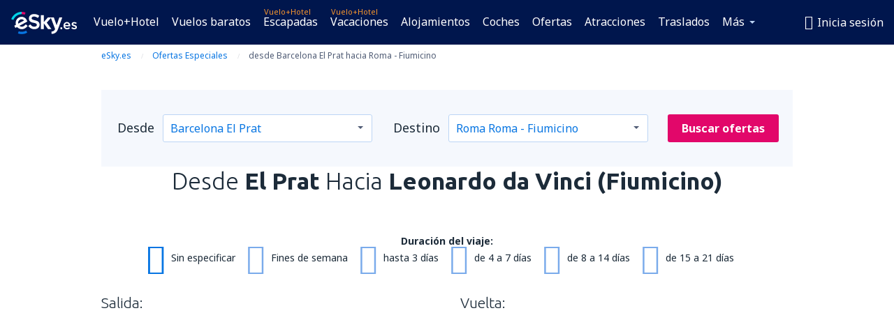

--- FILE ---
content_type: text/html; charset=UTF-8
request_url: https://www.esky.es/ofertas/115691/BCN-FCO-W4
body_size: 41600
content:

<!DOCTYPE html>
<!--[if IE]><![endif]-->
<!--[if IE 9 ]><html lang="es-ES" class="ie9"><![endif]-->
<!--[if (gt IE 9)|!(IE)]><!-->
	<html
	lang="es-ES"> <!--<![endif]-->
	<head>
				<link href="https://fonts.googleapis.com/css?family=Ubuntu:300,700|Noto+Sans:400,700|Source+Code+Pro:400,700&amp;subset=latin,cyrillic-ext,latin-ext&amp;display=swap" rel="preload" as="style">

					<meta charset="utf-8">

			<meta http-equiv="X-UA-Compatible" content="IE=Edge,chrome=1"/>
			<meta name="viewport" content="width=device-width, initial-scale=1.0, maximum-scale=1, user-scalable=no"/>
							    <title>Ofertas en vuelos desde Barcelona a Roma - eSky.es</title>
<meta name="description" content="Ofertas especiales en vuelos desde Barcelona a Roma. Compruébalo, encuentra el vuelo que más se ajuste a tus necesidades y realiza tu reserva en eSky.es!">
<meta name="keywords" content="ofertas en tiquetes de avión desde Barcelona a Roma, vuelos  desde Barcelona a Roma, oportunidades imperdibles en vuelos desde Barcelona a Roma">

    <meta name="robots" content="all" />

    <link rel="canonical" href="https://www.esky.es/ofertas/115691/BCN-FCO-W4" />
<meta property="og:locale" content="es_ES" />
<meta property="og:site_name" content="eSky.es - Vuelos baratos, Escapadas, Vacaciones" />

    <meta property="og:title" content="Ofertas en vuelos desde Barcelona a Roma - eSky.es" />

<meta property="og:type" content="website" />
    <meta property="og:image" content="https://static1.eskypartners.com/logos/partners/es_ES/logo_square.jpg" />
    <meta property="og:url" content="https://www.esky.es/ofertas/115691/BCN-FCO-W4" />

    <meta property="og:description" content="Ofertas especiales en vuelos desde Barcelona a Roma. Compruébalo, encuentra el vuelo que más se ajuste a tus necesidades y realiza tu reserva en eSky.es!" />






			
			<script>
LUX=(function(){var a=("undefined"!==typeof(LUX)&&"undefined"!==typeof(LUX.gaMarks)?LUX.gaMarks:[]);var d=("undefined"!==typeof(LUX)&&"undefined"!==typeof(LUX.gaMeasures)?LUX.gaMeasures:[]);var j="LUX_start";var k=window.performance;var l=("undefined"!==typeof(LUX)&&LUX.ns?LUX.ns:(Date.now?Date.now():+(new Date())));if(k&&k.timing&&k.timing.navigationStart){l=k.timing.navigationStart}function f(){if(k&&k.now){return k.now()}var o=Date.now?Date.now():+(new Date());return o-l}function b(n){if(k){if(k.mark){return k.mark(n)}else{if(k.webkitMark){return k.webkitMark(n)}}}a.push({name:n,entryType:"mark",startTime:f(),duration:0});return}function m(p,t,n){if("undefined"===typeof(t)&&h(j)){t=j}if(k){if(k.measure){if(t){if(n){return k.measure(p,t,n)}else{return k.measure(p,t)}}else{return k.measure(p)}}else{if(k.webkitMeasure){return k.webkitMeasure(p,t,n)}}}var r=0,o=f();if(t){var s=h(t);if(s){r=s.startTime}else{if(k&&k.timing&&k.timing[t]){r=k.timing[t]-k.timing.navigationStart}else{return}}}if(n){var q=h(n);if(q){o=q.startTime}else{if(k&&k.timing&&k.timing[n]){o=k.timing[n]-k.timing.navigationStart}else{return}}}d.push({name:p,entryType:"measure",startTime:r,duration:(o-r)});return}function h(n){return c(n,g())}function c(p,o){for(i=o.length-1;i>=0;i--){var n=o[i];if(p===n.name){return n}}return undefined}function g(){if(k){if(k.getEntriesByType){return k.getEntriesByType("mark")}else{if(k.webkitGetEntriesByType){return k.webkitGetEntriesByType("mark")}}}return a}return{mark:b,measure:m,gaMarks:a,gaMeasures:d}})();LUX.ns=(Date.now?Date.now():+(new Date()));LUX.ac=[];LUX.cmd=function(a){LUX.ac.push(a)};LUX.init=function(){LUX.cmd(["init"])};LUX.send=function(){LUX.cmd(["send"])};LUX.addData=function(a,b){LUX.cmd(["addData",a,b])};LUX_ae=[];window.addEventListener("error",function(a){LUX_ae.push(a)});LUX_al=[];if("function"===typeof(PerformanceObserver)&&"function"===typeof(PerformanceLongTaskTiming)){var LongTaskObserver=new PerformanceObserver(function(c){var b=c.getEntries();for(var a=0;a<b.length;a++){var d=b[a];LUX_al.push(d)}});try{LongTaskObserver.observe({type:["longtask"]})}catch(e){}};
LUX.label="dbr_deals_show";
LUX.samplerate = (function (p, s) { try { return Math.max.apply(null, String(s).split(';').map(function (v, i) { return i === 0 ? ['*', v] : v.split(':'); }).map(function (a) { return [new RegExp('^' + a[0].replace(/\*/g, '.*').replace(/\+/g, '\\$&'), 'i'), parseInt(a[1], 10) ]; }).filter(function (a) { return a[0].test(p); }).map(function (a) { return a[1]; })) || void 0 } catch(e) { return; }; })(location.pathname, "20");
</script>
<script src="https://cdn.speedcurve.com/js/lux.js?id=4134562730" defer crossorigin="anonymous"></script>
			<script>
(function (w, d, s, l, i, g) {
	w[l] = w[l] || [];
	w[l].push({ 'gtm.start': new Date().getTime(), event: 'gtm.js' });
	var f = d.getElementsByTagName(s)[0],
		j = d.createElement(s),
		dl = l != 'dataLayer' ? '&l=' + l : '';
	j.async = true;
	(j.id = g), (j.src = 'https://etm.esky.es/gtm.js?id=' + i + dl);
	f.parentNode.insertBefore(j, f);
})(window, document, 'script', 'dataLayer', 'GTM-NH83QL6', 'esky.gtm.global');
</script>
<script>
(function (w, d, s, p) {
	w._edls = w._edls || [];
	w._edls.push(['set', 'esky.page.label', 'deals.item']);
	var f = d.getElementsByTagName(s)[0],
		j = d.createElement(s);
	j.async = true;
	j.id = 'esky-dls';
	j.dataset.prefix = p;
	j.dataset.schema = 'messages';
	j.src = p + '/dls.js';
	f.parentNode.insertBefore(j, f);
})(window, document, 'script', 'https://www.esky.com/data-layer');
</script>

			
	<script>
		dataLayer = [];

					dataLayer.push({"service_category":"Deals","offer_id":115691,"offer_url":"https:\/\/www.esky.es\/ofertas\/115691\/BCN-FCO-W4","offer_active":true,"departure_airport_code":"BCN","arrival_airport_code":"FCO","departure_city_name":"Barcelona","arrival_city_name":"Roma","arrival_country_name":"Italia","currency_code":"EUR","arrival_city_name_to":"a Roma","departure_city_name_from":"desde Barcelona","airline_code":"W4","big_photo_url":"https:\/\/static1.eskypartners.com\/deals\/FCO_0_SquareBig_610_610.jpg","multi_arrival_code":"FCO","multi_departure_code":"BCN","unique_user_id":"0f5013c8a1a2d7e5d14dc7cae7d545176d80cf46","finish_deal_date":"2026-01-31","Page":{"Category":"Deals","Type":"Content"}});
		
		function setFirstTimeVisit(cookieName) {
			function formatDate(param) {
				return ('0' + param).slice(-2);
			}

			function getPresentDate() {
				var today = new Date();
				var date = today.getFullYear() +
					formatDate(today.getMonth() + 1) +
					formatDate(today.getDate()) +
					formatDate(today.getHours()) +
					formatDate(today.getMinutes());

				return date;
			}

			function setCookie() {
				document.cookie = cookieName + '=' + getPresentDate() + ';path=/;expires=' + new Date(+new Date() + 24 * 60 * 60 * 1000 * 365);
			}

			function getCookieValues() {
				return document.cookie.match(RegExp('(?:^|;\\s*)' + cookieName + '=([^;]*)'));
			}

			function isCookieSet() {
				var match = getCookieValues();
				return (match != null && match.length > 0);
			}

			if (!isCookieSet()) {
				setCookie();
			}

			dataLayer.push({
				'UserFirstVisitDate': getCookieValues()[1]
			})
		}

		setFirstTimeVisit('firstTimeVisit');
	</script>




			<script>
	var _eac = _eac || {};

	_eac.start = new Date();
	_eac.url = '/patalyst/v1.1';
	_eac.disabledActions = '[]';
	_eac.enabled = true;
	_eac.dimensions = [];
						_eac.dimensions.push([ 'TestAB', 'site not tested', 'String' ]);
								_eac.dimensions.push([ 'Partner', 'ESKYES', 'String' ]);
			
	function extendObj (objA, objB) {
		for (var i in objB) {
			if (objB.hasOwnProperty(i)) {
				objA[i] = objB[i];
			}
		}
	}

	var ibeConfig = {};
	var dbrRoutes = {};
	var i18n = {};
	//JS logger
	var logger = {
		adapters: [
						{
				name: 'http',
				level: ['ERROR']
			}
		],
		url: '/_fe/log'
	};

		var routesAsync = "/res/gh-b2/common/js-routing/prod_es_es.js";
	
	function i18nExtend(_i18n) {
		extendObj(i18n, _i18n)
	}
</script>

<link rel="shortcut icon" href="https://static1.eskypartners.com/favicons/esky.ico"/>
	<meta name="theme-color" content="#031639">
<link href="https://www.esky.es/res/gh-b2/eui/css/default/templates/default.css" type="text/css" rel="stylesheet" />
	<link href="https://www.esky.es/res/gh-b2/eui/css/default/pages/deals/show.css" type="text/css" rel="stylesheet" />

<!--[if IE 9]>
<script src="/res/gh-b2/eui/js/vendor/es6-shim.min.js"></script>
<![endif]-->
<!--[if lt IE 9]>
<script src="/res/gh-b2/eui/js/vendor/html5shiv.min.js"></script>
<script src="/res/gh-b2/eui/js/vendor/es5-shim.min.js"></script>
<![endif]-->
<!--[if lt IE 8]>
<script src="/res/gh-b2/eui/js/vendor/json3.min.js"></script>
<![endif]-->

<script>
	if (!Object.assign || !window.Promise) {
		var shim = document.createElement('script');
		shim.setAttribute('src', '/res/gh-b2/eui/js/vendor/es6-shim.min.js');
		document.getElementsByTagName('head')[0].appendChild(shim);
	}
</script>

		
	    					
		
		
		<link href="https://fonts.googleapis.com/css?family=Ubuntu:300,700|Noto+Sans:400,700|Source+Code+Pro:400,700&amp;subset=latin,cyrillic-ext,latin-ext&amp;display=swap" rel="stylesheet" type="text/css">
																				<link href="https://www.esky.es/res/gh-b2/eui/js/0.js" as="script" rel="preload">
											<link href="https://www.esky.es/res/gh-b2/eui/js/2.js" as="script" rel="preload">
											<link href="https://www.esky.es/res/gh-b2/eui/js/1.js" as="script" rel="preload">
											<link href="https://www.esky.es/res/gh-b2/eui/js/3.js" as="script" rel="preload">
											<link href="https://www.esky.es/res/gh-b2/eui/js/4.js" as="script" rel="preload">
											<link href="https://www.esky.es/res/gh-b2/eui/js/5.js" as="script" rel="preload">
											<link href="https://www.esky.es/res/gh-b2/eui/js/6.js" as="script" rel="preload">
											<link href="https://www.esky.es/res/gh-b2/eui/js/7.js" as="script" rel="preload">
											<link href="https://www.esky.es/res/gh-b2/eui/js/common.js" as="script" rel="preload">
											<link href="https://www.esky.es/res/gh-b2/eui/js/router.js" as="script" rel="preload">
											<link href="https://www.esky.es/res/gh-b2/eui/js/partners-locale/es_es.js" as="script" rel="preload">
											<link href="https://www.esky.es/res/gh-b2/eui/js/deals/calendars.js" as="script" rel="preload">
														
								<script src="https://www.esky.es/res/gh-b2/eui/js/affiliates/cj.js" defer></script>
				</head>

	<body
		id="default_container"
		data-go-test-id=""
		data-go-test-version=""
		data-route="dbr_deals_show_www.esky.es"
		 data-action="show" class="action-show show" 		 	>
										<!-- Google Tag Manager -->
	<noscript>
		<iframe src="//www.googletagmanager.com/ns.html?id=GTM-TK5NPZR" height="0" width="0" style="display:none;visibility:hidden"></iframe>
	</noscript>

	<script>
		(function(w,d,s,l,i){w[l]=w[l]||[];w[l].push({'gtm.start':
				new Date().getTime(),event:'gtm.js'});var f=d.getElementsByTagName(s)[0],
				j=d.createElement(s),dl=l!='dataLayer'?'&l='+l:'';j.async=true;j.src=
				'//www.googletagmanager.com/gtm.js?id='+i+dl;f.parentNode.insertBefore(j,f);
		})(window,document,'script','dataLayer','GTM-TK5NPZR');
	</script>

	<script type="text/javascript">
		window[window.addEventListener ? 'addEventListener' : 'attachEvent']('load', function () {
			dataLayer.push({
				'event': 'LoadingDone'
			});
		}, false);
	</script>
					
						
		
							
		
							
							
								
															
							
		
				
					
	<noscript class="no-js">
						
		
		
		
		
		
			<div class="msg-box  info">
		<i class="ico-msg icon-alert"></i>
		<div class="content">
							<h5 class="header">No se puede ver algunos de los contenidos</h5>
										<p class="description">JavaScript (usada para contenido interactivo etc.) ha sido desabilitado en tu navegador. La web no funcionará apropiadamente a menos que la habilites.</p>
						
							<div class="description">			<div class="btn-list">
				<strong>Cómo habilitar JavaScript</strong>
				<ul>
											<li>
							<a href="https://support.google.com/chrome/answer/114662?hl=es-CO" class="btn small function" rel="nofollow" target="_blank">Chrome</a>
						</li>
											<li>
							<a href="https://support.mozilla.org/es/kb/configuracion-de-javascript-y-preferencias-para-pa" class="btn small function" rel="nofollow" target="_blank">Firefox</a>
						</li>
											<li>
							<a href="https://support.microsoft.com/es-co/gp/howtoscript" class="btn small function" rel="nofollow" target="_blank">Internet Explorer</a>
						</li>
											<li>
							<a href="https://support.apple.com/es-la/HT201265" class="btn small function" rel="nofollow" target="_blank">Safari</a>
						</li>
											<li>
							<a href="http://help.opera.com/Windows/12.10/en/javascript.html" class="btn small function" rel="nofollow" target="_blank">Opera</a>
						</li>
									</ul>
			</div>
		</div>
			
			
			
			
			
					</div>
	</div>

	
	</noscript>

		
									
				
		<header id="header-top" class="">
			<div class="header-wrapper">
				<div class="logo-section">
											<a class="logo" href="https://www.esky.es/" target="_top" >
							<span class="back-to-mainpage">&lt;&lt; Inicio</span>
														<img class="logo-img" src="https://static1.eskypartners.com/logos/eskyesdbr30-white.svg"  alt="Ofertas en vuelos desde Barcelona a Roma - eSky.es - Vuelos baratos, Escapadas, Vacaciones"
					 data-static-img-url="https://static1.eskypartners.com/logos/eskyesdbr30-white.png"/>
					
						</a>
									</div>
									
		
		<nav class="main-nav">
			<ul class="site-menu menu mobile-menu">
																													<li class="tree-item main-tabs">

																									<a href="/vuelo+hotel/" title="Vuelo+Hotel" class="menu-link link-1 tx-link">Vuelo+Hotel</a>
															</li>
																				<li class="tree-item main-tabs">

																									<a href="/vuelos-baratos" title="Vuelos baratos" class="menu-link link-2 tx-link">Vuelos baratos</a>
															</li>
																				<li class="tree-item main-tabs with-badge">

																	<span class="item-badge">Vuelo+Hotel</span>
																									<a href="/vuelo+hotel/1-escapadas" title="Escapadas" class="menu-link link-3 tx-link">Escapadas</a>
															</li>
																				<li class="tree-item main-tabs with-badge">

																	<span class="item-badge">Vuelo+Hotel</span>
																									<a href="/vuelo+hotel/2-vacaciones" title="Vacaciones" class="menu-link link-4 tx-link">Vacaciones</a>
															</li>
																				<li class="tree-item main-tabs">

																									<a href="/alojamientos/" title="Alojamientos" class="menu-link link-5 tx-link">Alojamientos</a>
															</li>
																				<li class="tree-item main-tabs">

																									<a href="https://www.booking.com/cars/index.html?aid=2433842&amp;adplat=cross_product_bar&amp;label=label=pagehome-link-2433842-click_CARheadertab&amp;prefcurrency=EUR&amp;selected_currency=EUR&amp;lang=es" rel="nofollow" title="Coches" target="_blank" class="menu-link link-6 tx-link">Coches</a>
															</li>
																				<li class="tree-item main-tabs">

																									<a href="/ofertas" title="Ofertas" class="menu-link link-7 tx-link">Ofertas</a>
															</li>
																				<li class="tree-item main-tabs">

																									<a href="https://www.getyourguide.es/?partner_id=6PH6GQ5&amp;cmp=ES" rel="nofollow" title="Atracciones" target="_blank" class="menu-link link-8 tx-link">Atracciones</a>
															</li>
																				<li class="tree-item main-tabs">

																									<a href="https://esky-es.mozio.com/?campaign=website" rel="nofollow" target="_blank" rel="noreferrer noopener" title="Traslados" class="menu-link link-9 tx-link">Traslados</a>
															</li>
																																																							<li class="tree-item menu-more">

																									<a href="https://go.esky.es/seguro" title="Seguros" class="menu-link link-1 tx-link">Seguros</a>
															</li>
																				<li class="tree-item menu-more">

																									<a href="https://parkings.esky.es/" title="Parkings cerca de los aeropuertos" class="menu-link link-2 tx-link">Parkings</a>
															</li>
																				<li class="tree-item menu-more">

																									<a href="https://esky-es.tickets-partners.com/" rel="nofollow" target="_blank" title="Eventos deportivos" class="menu-link link-3 tx-link">Eventos deportivos</a>
															</li>
																				<li class="tree-item menu-more">

																									<a href="https://boataround.com/es?ref_afi=esky-es" rel="nofollow" title="Yates" class="menu-link link-4 tx-link">Yates</a>
															</li>
																				<li class="tree-item menu-more">

																									<a href="https://www.ferryscanner.com/es/ferry?ref=esky" rel="nofollow" target="_blank" title="Ferris" class="menu-link link-5 tx-link">Ferris</a>
															</li>
																				<li class="tree-item menu-more">

																									<a href="https://go.esky.es/visas" title="Visas" class="menu-link link-6 tx-link">Visas</a>
															</li>
																				<li class="tree-item menu-more">

																									<a href="https://app.esky.es/?utm_source=esky.es&amp;utm_medium=menu" target="_blank" title="Aplicación móvil" class="menu-link link-7 tx-link">Aplicación móvil</a>
															</li>
																				<li class="tree-item menu-more">

																									<a href="/aerolineas" title="Aerolíneas" class="menu-link link-8 tx-link">Aerolíneas</a>
															</li>
																				<li class="tree-item menu-more">

																									<a href="/aeropuertos" title="Aeropuertos" class="menu-link link-9 tx-link">Aeropuertos</a>
															</li>
																				<li class="tree-item menu-more">

																									<a href="/reviews" title="Opiniones" class="menu-link link-10 tx-link">Opiniones</a>
															</li>
																				<li class="tree-item menu-more">

																									<a href="/consejos-para-viajeros" title="Consejos para viajeros" class="menu-link link-11 tx-link">Consejos para viajeros</a>
															</li>
																				<li class="tree-item menu-more">

																									<a href="/radar" title="Radar de vuelo" class="menu-link link-12 tx-link">Radar de vuelo</a>
															</li>
																				<li class="tree-item menu-more">

																									<a href="/acerca-de-nosotros/contacto" rel="nofollow" title="Asistencia y contacto" class="menu-link link-13 tx-link">Asistencia y contacto</a>
															</li>
																				<li class="tree-item menu-more">

																									<a href="/userzone/login" rel="nofollow" title="Gestión de reservas" class="menu-link link-14 tx-link">Gestión de reservas</a>
															</li>
															
									<li class="main-tabs more-tab tree-item main-menu-dropdown hide-medium">
						<a href="javascript:void(null)" class="menu-link more"
						   data-content-id="main-menu-more-box">Más</a>
						<ul id="main-menu-more-box" class="dropdown-content"
						    data-dropdown-content-id="main-menu-more-box">
																																																	<li>
											<a href="https://go.esky.es/seguro" title="Seguros">Seguros</a>
										</li>
																			<li>
											<a href="https://parkings.esky.es/" title="Parkings cerca de los aeropuertos">Parkings</a>
										</li>
																			<li>
											<a href="https://esky-es.tickets-partners.com/" rel="nofollow" target="_blank" title="Eventos deportivos">Eventos deportivos</a>
										</li>
																			<li>
											<a href="https://boataround.com/es?ref_afi=esky-es" rel="nofollow" title="Yates">Yates</a>
										</li>
																			<li>
											<a href="https://www.ferryscanner.com/es/ferry?ref=esky" rel="nofollow" target="_blank" title="Ferris">Ferris</a>
										</li>
																			<li>
											<a href="https://go.esky.es/visas" title="Visas">Visas</a>
										</li>
																			<li>
											<a href="https://app.esky.es/?utm_source=esky.es&amp;utm_medium=menu" target="_blank" title="Aplicación móvil">Aplicación móvil</a>
										</li>
																			<li>
											<a href="/aerolineas" title="Aerolíneas">Aerolíneas</a>
										</li>
																			<li>
											<a href="/aeropuertos" title="Aeropuertos">Aeropuertos</a>
										</li>
																			<li>
											<a href="/reviews" title="Opiniones">Opiniones</a>
										</li>
																			<li>
											<a href="/consejos-para-viajeros" title="Consejos para viajeros">Consejos para viajeros</a>
										</li>
																			<li>
											<a href="/radar" title="Radar de vuelo">Radar de vuelo</a>
										</li>
																			<li>
											<a href="/acerca-de-nosotros/contacto" rel="nofollow" title="Asistencia y contacto">Asistencia y contacto</a>
										</li>
																			<li>
											<a href="/userzone/login" rel="nofollow" title="Gestión de reservas">Gestión de reservas</a>
										</li>
																														</ul>
					</li>
							</ul>
		</nav>
	
				
				<div class="header-side-options">
					
											<div class="user-zone-header">
														
	

<div class="hidden">
	<div id="uz-login-box" class="uz-login-box">
		<img class="illustration" src="https://www.esky.es/_fe/img/illustration-default-user_zone.svg?s=80x80">

		<h4 class="title">¡Bienvenido a Tu cuenta!</h4>

		<p class="description">Inicia sesión y gestiona tus reservas.</p>

		<ul class="uz-menu-wrapper">
							<li class="menu-item user-zone-google">
					<img class="menu-item-img" src="https://www.esky.es/_fe/img/icon_google_multicolor.svg?s=20x20">
					<span class="menu-item-text">Continuar con Google</span>
				</li>
				<li class="menu-item user-zone-facebook">
					<img class="menu-item-img" src="https://www.esky.es/_fe/img/icon_facebook_multicolor.svg?s=20x20">
					<span class="menu-item-text">Continuar con Facebook</span>
				</li>
						<li class="menu-item user-zone-email">
				<img class="menu-item-img" src="https://www.esky.es/_fe/img/icon_mail.svg?s=20x20">
				<span class="menu-item-text">Inicia sesión con tu email</span>
			</li>
		</ul>
	</div>
</div>
	
	
				
										</div>
					
												<div id="hamburger-wrapper" class="hamburger-wrapper">
		<div class="hamburger-inner-wrapper">
			<div class="hamburger">
				<span class="line line1"></span>
				<span class="line line2"></span>
				<span class="line line3"></span>
			</div>
			<span class="hamburger-title">Menú<i class="icon icon-eui_arrow_down hide-small"></i></span>
			<span class="hamburger-close"><i class="icon icon-eui_close"></i></span>
		</div>
	</div>
									</div>

							</div>
		</header>
	
<script type="text/javascript">
	i18nExtend({
    "message-dialog": {
        "Your_account_has_been_connected_with_facebook": "Tu cuenta ha sido vinculada a Facebook",
        "You_can_now_sign_in_via_facebook_or_normal_account": "Ahora puedes iniciar sesi\u00f3n a trav\u00e9s de Facebook {$1} como tambi\u00e9n con tu email y contrase\u00f1a.",
        "Your_account_has_been_disconnected_from_facebook": "Tu cuenta ha sido desvinculada de tu  <br \/> perfil en Facebook",
        "You_can_now_sign_in_only_with_email_and_password": "Ahora solo podr\u00e1s ingresar a tu cuenta con tu <br \/> email y contrase\u00f1a elegidas.",
        "Account_with_email_from_current_facebook_profile_already_exists": "La cuenta de Facebook est\u00e1 actualmente conectada con una cuenta existente.",
        "Sign_in_to_other_facebook_profile_to_connect_it_with_this_account": "Ingresa con otra cuenta de Facebook para conectarte.",
        "You_have_already_account_connected_to_other_facebook_profile": "Ya tienes una cuenta conectada a tu perfil de Facebook",
        "Sign_in_to_other_facebook_profile_or_via_email": "Inicia sesi\u00f3n usando otro perfil de Facebook o v\u00eda email ingresando tu contrase\u00f1a.",
        "Changes_have_been_saved": "Se guardaron los cambios",
        "We_have_sent_you_reset_password_link": "Te hemos enviado un enlace para restablecer tu contrase\u00f1a .",
        "Check_your_email_to_reset_password": "Revisa tu correo electr\u00f3nico y sigue las instrucciones del mensaje.",
        "We_have_sent_you_activation_link": "El link de activaci\u00f3n de cuenta ha sido enviado a tu correo electr\u00f3nico",
        "Check_your_email_and_follow_instructions_to_activate_account": "\u00a1Te hemos enviado un correo!\nRevisa en tu bandeja de entrada y sigue las instrucciones para activar la cuenta.",
        "Welcome_in_our_site": "eSky.es te da la bienvenida",
        "We_wish_you_very_best_journeys": "\u00a1Te deseamos un viaje genial!",
        "Traveler_added": "Pasajero a\u00f1adido",
        "Traveler_saved": "Pasajero a\u00f1adido",
        "Traveler_removed": "Pasajero removido",
        "Callcenter_callback_success_title": "Se ha solicitado una conversaci\u00f3n",
        "Callcenter_callback_success_text": "Uno de nuestros consultores se comunicar\u00e1 contigo",
        "Travel_group_message_success_title": "Tu mensaje fue enviado",
        "Travel_group_message_error_title": "Tu  mensaje no fue enviado ",
        "Travel_group_message_success_description": "Nuestro consultor se comunicar\u00e1 en breve, para organizar tu viaje.",
        "Travel_group_message_error_description": "Intenta enviar de nuevo el mensaje",
        "No_deals_for_specified_date": "Lamentablemente, el vuelo no se encuentra disponible",
        "No_deals_for_date_more_info": "Esta es una ruta popular. Intenta elegir tu vuelo en una fecha distinta.",
        "Provide_your_data": "Elige la fecha",
        "To_shorten_reservation_time": "Para reservar m\u00e1s r\u00e1pido",
        "Contact_form_success_header": "Tu mensaje ha sido enviado",
        "Contact_form_success_description": "Gracias por contactarte con nosotros, te responderemos lo m\u00e1s r\u00e1pido posible",
        "Contact_form_error_header": "Ups tu mensaje no fue enviado",
        "Contact_form_error_description": "Ocurri\u00f3 un error, intenta de nuevo",
        "Resend_confirmation_success_header": "La confirmaci\u00f3n ha sido reenviada.",
        "Resend_confirmation_success_description": "Verifica tu email. Si no lo encuentras, busca en la carpeta de SPAM.",
        "Resend_confirmation_error_header": "La confirmaci\u00f3n no ha sido reenviada.",
        "Resend_confirmation_error_description": "Lo sentimos, no se puede reenviar la confirmaci\u00f3n en este momento. Por favor, int\u00e9ntalo de nuevo m\u00e1s tarde.",
        "Resend_confirmation_info_406_header": "La confirmaci\u00f3n no ha sido enviada",
        "Resend_confirmation_info_406_description": "Actualmente estamos procesando tu reserva y puede cambiar su estado en breve. Por favor, espera unos minutos e intenta de nuevo.",
        "Resend_confirmation_info_409_header": "Tu confirmaci\u00f3n ha sido enviada",
        "Resend_confirmation_info_409_description": "Por favor revisa tu carpeta de spam, si no recibiste un correo electr\u00f3nico de nosotros.",
        "Try_to_send_again": "Intenta enviar de nuevo el mensaje",
        "Or": "o",
        "Price_operator_info": "Se aplican las tarifas del operador",
        "Hotel_search_not_found_info": "Lo sentimos, no encontramos resultados para tu b\u00fasqueda",
        "Hotel_search_not_found_sub_info": "Aseg\u00farate de que hayas digitado los nombres correctos",
        "Hotel_search_error_info": "Lo sentimos, no encontramos resultados para tu b\u00fasqueda",
        "Hotel_search_error_sub_info": "Intenta hacer una b\u00fasqueda con criterios diferentes",
        "Hotel_search_filters_not_found_head": "No encontramos resultados con esos criterios",
        "Hotel_search_filters_not_found_desc": "Cambia tus filtros o remuevelos todos ",
        "Hotel_search_filters_not_found_clear_all_filters": "Eliminar todos los filtros"
    },
    "user-zone-header": {
        "Price_alerts": "Alerta de precios",
        "Search_history": "Historial de b\u00fasqueda",
        "Travelers": "Pasajeros",
        "Payer_data": "Datos del pagador",
        "Settings": "Ajustes de cuenta",
        "Logout": "Cerrar sesi\u00f3n",
        "Sign_in": "Inicia sesi\u00f3n",
        "or": "o",
        "sign_up": "reg\u00edstrate",
        "My_account": "Mi cuenta",
        "My_bookings": "Mis reservas",
        "Co_travelers": "Viajero",
        "Payer_data_contact": "Datos del pagador",
        "Account_settings": "Configuraci\u00f3n de la cuenta",
        "Wallet": "{{parentSiteName}} Wallet"
    },
    "user-zone-login": {
        "Sign_in_facebook": "Iniciar sesi\u00f3n con Facebook",
        "or": "o",
        "email": "Email",
        "password": "Contrase\u00f1a",
        "remember_me": "Recordarme",
        "Sign_in": "Inicia sesi\u00f3n",
        "Dont_remember_password": "\u00bfOlvidaste tu contrase\u00f1a?",
        "Enter_email": "Ingresa una direcci\u00f3n de correo electr\u00f3nico",
        "Enter_valid_email": "Ingresa un correo electr\u00f3nico correcto",
        "Enter_password": "Contrase\u00f1a",
        "Wrong_email_or_password": "El email ingresado o contrase\u00f1a son incorrectos",
        "Dont_have_account": "\u00bfA\u00fan no tienes cuenta?",
        "Register": "Registrarme"
    },
    "reset-password-dialog": {
        "Did_you_forget_password": "\u00bfOlvidaste tu contrase\u00f1a?",
        "Type_your_email_which_you_login_to_account": "Ingresa el correo electr\u00f3nico que utilizas para iniciar sesi\u00f3n en tu cuenta",
        "Email": "Email",
        "I_want_set_new_password": "Quiero cambiar mi contrase\u00f1a",
        "Enter_email": "Ingresa tu direcci\u00f3n de correo electr\u00f3nico",
        "Enter_valid_email": "Por favor, ingresa una direcci\u00f3n de correo electr\u00f3nico v\u00e1lida",
        "Check_your_email_to_reset_password": "Revisa tu correo electr\u00f3nico y sigue las instrucciones del mensaje.",
        "We_have_sent_you_reset_password_link": "Te hemos enviado un enlace para restablecer tu contrase\u00f1a .",
        "User_with_this_email_does_not_exist": "No tenemos una cuenta registrada con ese correo electr\u00f3nico",
        "This_value_is_not_a_valid_email_address": "Direcci\u00f3n de correo electr\u00f3nico inv\u00e1lida",
        "Back_to_login": "Regresa"
    },
    "facebook-connect-dialog": {
        "Connect_account_with_facebook": "Conectar mi cuenta con Facebook",
        "Connect_your_account_with_currently_logged_facebook_profile": "Conectarte con eSky.es <b> {$1} <\/ b> a trav\u00e9s de la cuenta actual de Facebook:",
        "You_can_easy_and_safe_connect_your_account_with_facebook": "Puedes conectar tu cuenta con tu perfil de Facebook de manera r\u00e1pida y segura:",
        "easly_find_friends_traveling_in_the_same_direction": "Encuentra f\u00e1cilmente amigos con el mismo destino",
        "It_looks_that_you_already_have_account": "Parece que ya tienes cuenta con nosotros.",
        "share_promotions_and_reservations": "compartir promociones y reservaciones",
        "sign_in_with_one_click": "Inicia sesi\u00f3n con 1 click",
        "You_decide_what_will_be_published": "T\u00fa decides lo que debe ser publicado y cu\u00e1ndo"
    },
    "user-zone-registration": {
        "Sign_in_facebook": "Iniciar sesi\u00f3n con Facebook",
        "or": "o",
        "email": "Email",
        "password": "La contrase\u00f1a debe tener m\u00ednimo 6 caracteres",
        "repeat_password": "Ingresa de nuevo tu contrase\u00f1a",
        "Regulations_acceptance": "Acepto los <a href=\"{$1}\" class=\"show-regulations dialog-regulations-link\" data-dialog-title=\"Regulations\">T\u00e9rminos y Condiciones<\/a>",
        "Register": "Registrarme",
        "Enter_email": "Ingresa tu email",
        "Enter_valid_email": "Ingresa un correo electr\u00f3nico correcto",
        "Enter_password": "Constrase\u00f1a",
        "Password_to_short": "La contrase\u00f1a debe tener m\u00ednimo 6 caracteres",
        "Enter_password_again": "Ingresa de nuevo tu contrase\u00f1a",
        "Passwords_are_different": "Las contrase\u00f1as no coinciden",
        "Regulations_acceptance_needed": "Debes aceptar los T\u00e9rminos y condiciones",
        "This_email_is_already_used": "Esta direcci\u00f3n de correo electr\u00f3nico ya est\u00e1 en uso"
    },
    "regulations-dialog": {
        "Regulations": "T\u00e9rminos y condiciones",
        "Print": "Imprimir",
        "Open_in_new_window": "Abrir en una nueva ventana",
        "Policy_of_withdrawal": "Pol\u00edtica de rescisi\u00f3n",
        "Booking_conditions": "Condiciones de la reserva",
        "Policy_scope": "Cobertura del seguro"
    }
});</script>

		
							
		
				<div  class="subheader center second-type">
		<div id="ad-subheader" class="ad-slot"></div>
		<div class="subheader-content">
						                        <div class="breadcrumbs" >
            <ol itemscope itemtype="http://schema.org/BreadcrumbList">                        <li itemprop="itemListElement" itemscope itemtype="http://schema.org/ListItem" data-qa-segment="eSky.es">
                            <a itemprop="item" href="/" class="tx-link">
                                <span itemprop="name">eSky.es</span>
                            </a>
                            <meta itemprop="position" content="1">
                        </li><li itemprop="itemListElement" itemscope itemtype="http://schema.org/ListItem"
                                data-qa-segment="Ofertas Especiales" class="">
                                <a itemprop="item" href="/ofertas" class="tx-link">
                                    <span itemprop="name">Ofertas Especiales</span>
                                </a>
                                                                <meta itemprop="position" content="2">
                            </li><li itemprop="itemListElement" itemscope itemtype="http://schema.org/ListItem"
                                data-qa-departure-code="BCN"
                                data-qa-arrival-code="FCO"
                            >
                                <span itemprop="name">desde Barcelona El Prat hacia Roma - Fiumicino</span>
                                <meta itemprop="position" content="3">
                            </li></ol>
        </div>
        
													
		<div class="destinator"></div>
<script type="text/javascript">
    extendObj(ibeConfig, {
        "destinatorData": {"departures":[{"code":"mad","cityCode":"mad","countryCode":"es","continentCode":"eu","label":"Madrid-Barajas","cityName":"Madrid","countryName":"España","continentName":"Europa"},{"code":"bcn","cityCode":"bcn","countryCode":"es","continentCode":"eu","label":"El Prat","cityName":"Barcelona","countryName":"España","continentName":"Europa"},{"code":"agp","cityCode":"agp","countryCode":"es","continentCode":"eu","label":"Pablo Ruiz Picasso","cityName":"Málaga","countryName":"España","continentName":"Europa"},{"code":"alc","cityCode":"alc","countryCode":"es","continentCode":"eu","label":"Alicante Intl Airport","cityName":"Alicante","countryName":"España","continentName":"Europa"},{"code":"bio","cityCode":"bio","countryCode":"es","continentCode":"eu","label":"Bilbao Airport","cityName":"Bilbao","countryName":"España","continentName":"Europa"},{"code":"ovd","cityCode":"ovd","countryCode":"es","continentCode":"eu","label":"Asturias","cityName":"Oviedo","countryName":"España","continentName":"Europa"},{"code":"ibz","cityCode":"44115","countryCode":"es","continentCode":"eu","label":"Ibiza","cityName":"Ibiza","countryName":"España","continentName":"Europa"},{"code":"pmi","cityCode":"pmi","countryCode":"es","continentCode":"eu","label":"Palma de Mallorca","cityName":"Palma de Mallorca","countryName":"España","continentName":"Europa"},{"code":"svq","cityCode":"svq","countryCode":"es","continentCode":"eu","label":"San Pablo","cityName":"Sevilla","countryName":"España","continentName":"Europa"},{"code":"scq","cityCode":"scq","countryCode":"es","continentCode":"eu","label":"Santiago de Compostela","cityName":"Santiago de Compostela","countryName":"España","continentName":"Europa"},{"code":"lcg","cityCode":"lcg","countryCode":"es","continentCode":"eu","label":"La Coruna","cityName":"La Coruńa","countryName":"España","continentName":"Europa"},{"code":"sdr","cityCode":"sdr","countryCode":"es","continentCode":"eu","label":"Santander","cityName":"Santander","countryName":"España","continentName":"Europa"},{"code":"vlc","cityCode":"vlc","countryCode":"es","continentCode":"eu","label":"Valencia-Manises","cityName":"Valencia","countryName":"España","continentName":"Europa"},{"code":"xry","cityCode":"xry","countryCode":"es","continentCode":"eu","label":"Jerez","cityName":"Jerez de la Frontera","countryName":"España","continentName":"Europa"},{"code":"gro","cityCode":"bcn","countryCode":"es","continentCode":"eu","label":"Girona - Costa Brava","cityName":"Barcelona","countryName":"España","continentName":"Europa"},{"code":"reu","cityCode":"bcn","countryCode":"es","continentCode":"eu","label":"Reus","cityName":"Barcelona","countryName":"España","continentName":"Europa"},{"code":"cdt","cityCode":"19387","countryCode":"es","continentCode":"eu","label":"Castellón","cityName":"Castellon de la Plana","countryName":"España","continentName":"Europa"},{"code":"fue","cityCode":"fue","countryCode":"es","continentCode":"eu","label":"Fuerteventura","cityName":"Puerto del Rosario","countryName":"España","continentName":"Europa"},{"code":"zaz","cityCode":"zaz","countryCode":"es","continentCode":"eu","label":"Zaragoza","cityName":"Zaragoza","countryName":"España","continentName":"Europa"},{"code":"otp","cityCode":"buh","countryCode":"ro","continentCode":"eu","label":"Bucarest-Henri Coanda","cityName":"Bucarest","countryName":"Rumania","continentName":"Europa"},{"code":"mxp","cityCode":"mil","countryCode":"it","continentCode":"eu","label":"Malpensa","cityName":"Milán","countryName":"Italia","continentName":"Europa"},{"code":"fco","cityCode":"rom","countryCode":"it","continentCode":"eu","label":"Roma - Fiumicino","cityName":"Roma","countryName":"Italia","continentName":"Europa"},{"code":"vgo","cityCode":"vgo","countryCode":"es","continentCode":"eu","label":"Vigo","cityName":"Vigo","countryName":"España","continentName":"Europa"},{"code":"lpa","cityCode":"lpa","countryCode":"es","continentCode":"eu","label":"Gran Canaria","cityName":"Las Palmas","countryName":"España","continentName":"Europa"},{"code":"tfs","cityCode":"19847","countryCode":"es","continentCode":"eu","label":"Tenerife Sur - Reina Sofia","cityName":"Granadilla de Abona","countryName":"España","continentName":"Europa"},{"code":"mah","cityCode":"20287","countryCode":"es","continentCode":"eu","label":"Menorca Mahón","cityName":"Mahon","countryName":"España","continentName":"Europa"},{"code":"lei","cityCode":"lei","countryCode":"es","continentCode":"eu","label":"Almeria","cityName":"Almería","countryName":"España","continentName":"Europa"},{"code":"ace","cityCode":"ace","countryCode":"es","continentCode":"eu","label":"Lanzarote","cityName":"Arrecife","countryName":"España","continentName":"Europa"},{"code":"rmu","cityCode":"mjv","countryCode":"es","continentCode":"eu","label":"Murcia International Airport","cityName":"Murcia","countryName":"España","continentName":"Europa"},{"code":"vit","cityCode":"vit","countryCode":"es","continentCode":"eu","label":"Vitoria","cityName":"Vitoria","countryName":"España","continentName":"Europa"},{"code":"tfn","cityCode":"20982","countryCode":"es","continentCode":"eu","label":"Tenerife Norte - Los Rodeos","cityName":"San Cristóbal de La Laguna","countryName":"España","continentName":"Europa"},{"code":"slm","cityCode":"slm","countryCode":"es","continentCode":"eu","label":"Matacán","cityName":"Salamanca","countryName":"España","continentName":"Europa"},{"code":"eas","cityCode":"eas","countryCode":"es","continentCode":"eu","label":"San Sebastián","cityName":"San Sebastián","countryName":"España","continentName":"Europa"}],"arrivals":[{"code":"otp","cityCode":"buh","countryCode":"ro","continentCode":"eu","label":"Bucarest-Henri Coanda","cityName":"Bucarest","countryName":"Rumania","continentName":"Europa","connectsWith":["mad","alc","zaz","bcn","agp","pmi","svq"]},{"code":"fco","cityCode":"rom","countryCode":"it","continentCode":"eu","label":"Roma - Fiumicino","cityName":"Roma","countryName":"Italia","continentName":"Europa","connectsWith":["mad","agp","bcn","alc","bio","vlc","ovd","fue","lpa","ibz","mah","pmi","svq","tfs"]},{"code":"pmi","cityCode":"pmi","countryCode":"es","continentCode":"eu","label":"Palma de Mallorca","cityName":"Palma de Mallorca","countryName":"España","continentName":"Europa","connectsWith":["mad","ovd","bcn","scq","bio","agp","slm","eas","vlc","svq","alc"]},{"code":"mxp","cityCode":"mil","countryCode":"it","continentCode":"eu","label":"Malpensa","cityName":"Milán","countryName":"Italia","continentName":"Europa","connectsWith":["mad","bcn","fue","lpa","ace","agp","pmi","svq","tfs","vlc","alc"]},{"code":"stn","cityCode":"lon","countryCode":"gb","continentCode":"eu","label":"London Stansted","cityName":"Londres","countryName":"Reino Unido","continentName":"Europa","connectsWith":["mad","bcn","agp","alc","lei","gro","reu","cdt","fue","lpa","ibz","ace","mah","rmu","pmi","sdr","scq","zaz","svq","tfs","vlc"]},{"code":"sof","cityCode":"sof","countryCode":"bg","continentCode":"eu","label":"Sofia","cityName":"Sofía","countryName":"Bulgaria","continentName":"Europa","connectsWith":["mad","bcn","alc","vlc","agp","pmi"]},{"code":"nap","cityCode":"nap","countryCode":"it","continentCode":"eu","label":"Capodichino","cityName":"Nápoles","countryName":"Italia","continentName":"Europa","connectsWith":["bcn","mad","bio","agp","mah","pmi","svq","tfs","vlc"]},{"code":"dxb","cityCode":"dxb","countryCode":"ae","continentCode":"as","label":"Dubai","cityName":"Dubai","countryName":"Emiratos Árabes Unidos","continentName":"Asia","connectsWith":["mad","bcn"]},{"code":"bud","cityCode":"bud","countryCode":"hu","continentCode":"eu","label":"Budapest Ferenc Liszt","cityName":"Budapest","countryName":"Hungría","continentName":"Europa","connectsWith":["mad","cdt","bcn","alc","lpa","agp","pmi","svq","tfs","vlc"]},{"code":"ams","cityCode":"ams","countryCode":"nl","continentCode":"eu","label":"Schiphol","cityName":"Ámsterdam","countryName":"Holanda","continentName":"Europa","connectsWith":["agp","mad","bio","scq","bcn"]},{"code":"vce","cityCode":"vce","countryCode":"it","continentCode":"eu","label":"Marco Polo","cityName":"Venecia","countryName":"Italia","continentName":"Europa","connectsWith":["mad","bcn","bio"]},{"code":"spc","cityCode":"spc","countryCode":"es","continentCode":"eu","label":"La Palma","cityName":"Santa Cruz de la Palma","countryName":"España","continentName":"Europa","connectsWith":["bcn"]},{"code":"waw","cityCode":"waw","countryCode":"pl","continentCode":"eu","label":"Frédéric Chopin","cityName":"Varsovia","countryName":"Polonia","continentName":"Europa","connectsWith":["mad","agp","alc","pmi","bcn"]},{"code":"mad","cityCode":"mad","countryCode":"es","continentCode":"eu","label":"Madrid-Barajas","cityName":"Madrid","countryName":"España","continentName":"Europa","connectsWith":["bcn","ovd","bio","ibz","otp","mxp","fco","vgo","lcg","agp"]},{"code":"ath","cityCode":"ath","countryCode":"gr","continentCode":"eu","label":"Eleftherios Venizelos","cityName":"Atenas","countryName":"Grecia","continentName":"Europa","connectsWith":["bcn","mad"]},{"code":"zrh","cityCode":"zrh","countryCode":"ch","continentCode":"eu","label":"Zurich Airport","cityName":"Zúrich","countryName":"Suiza","continentName":"Europa","connectsWith":["alc","agp","scq","bcn"]},{"code":"svq","cityCode":"svq","countryCode":"es","continentCode":"eu","label":"San Pablo","cityName":"Sevilla","countryName":"España","continentName":"Europa","connectsWith":["bio","ovd","sdr","bcn","vlc","scq"]},{"code":"opo","cityCode":"opo","countryCode":"pt","continentCode":"eu","label":"Francisco Sá Carneiro","cityName":"Oporto","countryName":"Portugal","continentName":"Europa","connectsWith":["bio","vlc","mad","bcn","cdt","lpa","ibz","agp","pmi","svq","tfs","alc"]},{"code":"bio","cityCode":"bio","countryCode":"es","continentCode":"eu","label":"Bilbao Airport","cityName":"Bilbao","countryName":"España","continentName":"Europa","connectsWith":["bcn","agp","vlc","alc","svq","ibz","pmi","mah"]},{"code":"fue","cityCode":"fue","countryCode":"es","continentCode":"eu","label":"Fuerteventura","cityName":"Puerto del Rosario","countryName":"España","continentName":"Europa","connectsWith":["bcn","bio","svq","ovd"]},{"code":"ber","cityCode":"ber","countryCode":"de","continentCode":"eu","label":"Berlin Brandenburg Willy Brandt","cityName":"Berlín","countryName":"Alemania","continentName":"Europa","connectsWith":["bcn","mad","cdt","fue","lpa","ibz","ace","agp","pmi","tfs","vlc","alc"]},{"code":"alc","cityCode":"alc","countryCode":"es","continentCode":"eu","label":"Alicante Intl Airport","cityName":"Alicante","countryName":"España","continentName":"Europa","connectsWith":["ovd","bio"]},{"code":"edi","cityCode":"edi","countryCode":"gb","continentCode":"eu","label":"Edinburgh","cityName":"Edimburgo","countryName":"Reino Unido","continentName":"Europa","connectsWith":["mad","bcn","alc","fue","lpa","ibz","ace","agp","pmi","sdr","svq","tfs","vlc"]},{"code":"ibz","cityCode":"44115","countryCode":"es","continentCode":"eu","label":"Ibiza","cityName":"Ibiza","countryName":"España","continentName":"Europa","connectsWith":["ovd","mad","bio","bcn","vlc","svq"]},{"code":"man","cityCode":"man","countryCode":"gb","continentCode":"eu","label":"Mánchester","cityName":"Manchester","countryName":"Reino Unido","continentName":"Europa","connectsWith":["bcn","mad","alc","lei","gro","reu","fue","lpa","ibz","ace","agp","mah","rmu","pmi","sdr","svq","tfs","vlc"]},{"code":"mah","cityCode":"20287","countryCode":"es","continentCode":"eu","label":"Menorca Mahón","cityName":"Mahon","countryName":"España","continentName":"Europa","connectsWith":["ovd","bio","mad","bcn","eas","sdr","zaz","vlc"]},{"code":"cph","cityCode":"cph","countryCode":"dk","continentCode":"eu","label":"Copenhague-Kastrup","cityName":"Copenhagen","countryName":"Dinamarca","continentName":"Europa","connectsWith":["bcn","mad","agp","pmi","alc"]},{"code":"rak","cityCode":"rak","countryCode":"ma","continentCode":"af","label":"Marrakech-Menara","cityName":"Marrakech","countryName":"Marruecos","continentName":"África","connectsWith":["bcn","agp","svq","lpa","ace","pmi","sdr","zaz","tfs","vlc","alc","mad"]},{"code":"alg","cityCode":"alg","countryCode":"dz","continentCode":"af","label":"Houari Boumediene","cityName":"Algiers","countryName":"Argelia","continentName":"África","connectsWith":["bcn"]},{"code":"mle","cityCode":"mle","countryCode":"mv","continentCode":"as","label":"Ibrahim Nasir","cityName":"Malé","countryName":"Maldivas","continentName":"Asia","connectsWith":["mad"]},{"code":"ovd","cityCode":"ovd","countryCode":"es","continentCode":"eu","label":"Asturias","cityName":"Oviedo","countryName":"España","continentName":"Europa","connectsWith":["bcn","mad","vlc","svq","alc","agp","fue","lpa","ibz","ace","pmi","mah","rmu","tfs"]},{"code":"puj","cityCode":"puj","countryCode":"do","continentCode":"sa","label":"Punta Cana","cityName":"Punta Cana","countryName":"República Dominicana","continentName":"América del Sur","connectsWith":["mad"]},{"code":"bsl","cityCode":"13185","countryCode":"ch","continentCode":"eu","label":"EuroAirport Basel Mulhouse","cityName":"Basilea","countryName":"Suiza","continentName":"Europa","connectsWith":["bcn","mad"]},{"code":"cta","cityCode":"cta","countryCode":"it","continentCode":"eu","label":" Vincenzo Bellini","cityName":"Catania","countryName":"Italia","continentName":"Europa","connectsWith":["bcn","svq","mad"]},{"code":"lis","cityCode":"lis","countryCode":"pt","continentCode":"eu","label":"Lisboa-Portela","cityName":"Lisboa","countryName":"Portugal","continentName":"Europa","connectsWith":["bio","ibz","pmi","mad","bcn","alc","agp","svq","vlc"]},{"code":"bva","cityCode":"par","countryCode":"fr","continentCode":"eu","label":"Beauvais-Tille","cityName":"París","countryName":"Francia","continentName":"Europa","connectsWith":["bcn","mad","gro","ibz","agp","pmi","svq","tfs","vlc","alc"]},{"code":"blq","cityCode":"blq","countryCode":"it","continentCode":"eu","label":"Guglielmo Marconi","cityName":"Bologna","countryName":"Italia","continentName":"Europa","connectsWith":["bcn","mad","fue","lpa","ibz","ace","agp","mah","pmi","sdr","svq","tfs","vlc","alc"]},{"code":"skp","cityCode":"skp","countryCode":"mk","continentCode":"eu","label":"Alexander the Great","cityName":"Skopje","countryName":"Macedonia del Norte","continentName":"Europa","connectsWith":["bcn"]},{"code":"tng","cityCode":"tng","countryCode":"ma","continentCode":"af","label":"Tánger Boukhalef","cityName":"Tánger","countryName":"Marruecos","continentName":"África","connectsWith":["mad","bcn","vlc","agp"]},{"code":"cfu","cityCode":"cfu","countryCode":"gr","continentCode":"eu","label":"Ioannis Kapodistrias","cityName":"Corfu","countryName":"Grecia","continentName":"Europa","connectsWith":["bcn"]},{"code":"clj","cityCode":"clj","countryCode":"ro","continentCode":"eu","label":"Cluj-Napoca","cityName":"Cluj-Napoca","countryName":"Rumania","continentName":"Europa","connectsWith":["agp","mad"]},{"code":"doh","cityCode":"doh","countryCode":"qa","continentCode":"as","label":"Hamad International Airport","cityName":"Doha","countryName":"Qatar","continentName":"Asia","connectsWith":["bcn"]},{"code":"shj","cityCode":"shj","countryCode":"ae","continentCode":"as","label":"Sharjah","cityName":"Sharjah","countryName":"Emiratos Árabes Unidos","continentName":"Asia","connectsWith":["bcn"]},{"code":"tfn","cityCode":"20982","countryCode":"es","continentCode":"eu","label":"Tenerife Norte - Los Rodeos","cityName":"San Cristóbal de La Laguna","countryName":"España","continentName":"Europa","connectsWith":["mad","bcn","svq","agp","bio","scq","ovd"]},{"code":"ktw","cityCode":"ktw","countryCode":"pl","continentCode":"eu","label":"Katowice-Pyrzowice","cityName":"Katowice","countryName":"Polonia","continentName":"Europa","connectsWith":["mad","alc","bcn"]},{"code":"mex","cityCode":"mex","countryCode":"mx","continentCode":"na","label":"Ciudad de México Benito Juárez","cityName":"Ciudad de México","countryName":"México","continentName":"América del Norte","connectsWith":["mad"]},{"code":"ory","cityCode":"par","countryCode":"fr","continentCode":"eu","label":"Orly","cityName":"París","countryName":"Francia","continentName":"Europa","connectsWith":["lcg","scq","alc","ovd","sdr","bio","svq","pmi","xry","vlc","agp","mad","bcn"]},{"code":"cag","cityCode":"cag","countryCode":"it","continentCode":"eu","label":"Cagliari-Elmas","cityName":"Cagliari","countryName":"Italia","continentName":"Europa","connectsWith":["mad","vlc","pmi","svq"]},{"code":"cdg","cityCode":"par","countryCode":"fr","continentCode":"eu","label":"Charles De Gaulle","cityName":"París","countryName":"Francia","continentName":"Europa","connectsWith":["pmi","scq","bio","mad","svq","bcn"]},{"code":"mia","cityCode":"mia","countryCode":"us","continentCode":"na","label":"Miami","cityName":"Miami","countryName":"Estados Unidos","continentName":"América del Norte","connectsWith":["mad","bcn"]},{"code":"bog","cityCode":"bog","countryCode":"co","continentCode":"sa","label":"El Dorado","cityName":"Bogotá","countryName":"Colombia","continentName":"América del Sur","connectsWith":["mad"]},{"code":"uio","cityCode":"uio","countryCode":"ec","continentCode":"sa","label":"Mariscal Sucre","cityName":"Quito","countryName":"Ecuador","continentName":"América del Sur","connectsWith":["mad"]},{"code":"aho","cityCode":"aho","countryCode":"it","continentCode":"eu","label":"Alghero Airport","cityName":"Alghero","countryName":"Italia","continentName":"Europa","connectsWith":["bcn","mad"]},{"code":"bri","cityCode":"bri","countryCode":"it","continentCode":"eu","label":"Bari Palese","cityName":"Bari","countryName":"Italia","continentName":"Europa","connectsWith":["vlc","mad","gro","ibz","agp","svq","alc"]},{"code":"pmo","cityCode":"pmo","countryCode":"it","continentCode":"eu","label":"Punta Raisi","cityName":"Palermo","countryName":"Italia","continentName":"Europa","connectsWith":["vlc","bcn","mad"]},{"code":"fao","cityCode":"fao","countryCode":"pt","continentCode":"eu","label":"Faro","cityName":"Faro","countryName":"Portugal","continentName":"Europa","connectsWith":["mad","bcn"]},{"code":"mla","cityCode":"33114","countryCode":"mt","continentCode":"eu","label":"Malta","cityName":"Luqa","countryName":"Malta","continentName":"Europa","connectsWith":["mad","bcn","vlc","svq"]},{"code":"eze","cityCode":"bue","countryCode":"ar","continentCode":"sa","label":"Ezeiza \"Ministro Pistarini\"","cityName":"Buenos Aires","countryName":"Argentina","continentName":"América del Sur","connectsWith":["mad"]},{"code":"ist","cityCode":"ist","countryCode":"tr","continentCode":"eu","label":"Istanbul Airport","cityName":"Estambul","countryName":"Turquía","continentName":"Europa","connectsWith":["mad","bcn"]},{"code":"muc","cityCode":"muc","countryCode":"de","continentCode":"eu","label":"Franz Josef Strauss","cityName":"Múnich","countryName":"Alemania","continentName":"Europa","connectsWith":["bcn"]},{"code":"dub","cityCode":"dub","countryCode":"ie","continentCode":"eu","label":"Dublin","cityName":"Dublín","countryName":"Irlanda","continentName":"Europa","connectsWith":["mad","bcn","gro","reu","fue","lpa","ibz","ace","agp","mah","rmu","pmi","sdr","scq","svq","tfs","vlc","alc"]},{"code":"scq","cityCode":"scq","countryCode":"es","continentCode":"eu","label":"Santiago de Compostela","cityName":"Santiago de Compostela","countryName":"España","continentName":"Europa","connectsWith":["bcn","svq"]},{"code":"vlc","cityCode":"vlc","countryCode":"es","continentCode":"eu","label":"Valencia-Manises","cityName":"Valencia","countryName":"España","continentName":"Europa","connectsWith":["bcn","ovd","bio","pmi","ibz","svq"]},{"code":"tgd","cityCode":"tgd","countryCode":"me","continentCode":"eu","label":"Podgorica","cityName":"Podgorica","countryName":"Montenegro","continentName":"Europa","connectsWith":["bcn"]},{"code":"tfs","cityCode":"19847","countryCode":"es","continentCode":"eu","label":"Tenerife Sur - Reina Sofia","cityName":"Granadilla de Abona","countryName":"España","continentName":"Europa","connectsWith":["ovd","mad"]},{"code":"lgw","cityCode":"lon","countryCode":"gb","continentCode":"eu","label":"London Gatwick","cityName":"Londres","countryName":"Reino Unido","continentName":"Europa","connectsWith":["bcn","agp","mad","alc"]},{"code":"vie","cityCode":"vie","countryCode":"at","continentCode":"eu","label":"Viena-Schwechat","cityName":"Viena","countryName":"Austria","continentName":"Europa","connectsWith":["mad","alc","bcn","fue","lpa","ibz","ace","agp","pmi","svq","tfs","vlc"]},{"code":"bcn","cityCode":"bcn","countryCode":"es","continentCode":"eu","label":"El Prat","cityName":"Barcelona","countryName":"España","continentName":"Europa","connectsWith":["mad","fco","bio","mah","svq","pmi","ibz","ovd","tfn","lpa","agp","scq"]},{"code":"lei","cityCode":"lei","countryCode":"es","continentCode":"eu","label":"Almeria","cityName":"Almería","countryName":"España","continentName":"Europa","connectsWith":["bcn"]},{"code":"sdq","cityCode":"sdq","countryCode":"do","continentCode":"sa","label":"Las Américas","cityName":"Santo Domingo","countryName":"República Dominicana","continentName":"América del Sur","connectsWith":["mad"]},{"code":"lnz","cityCode":"lnz","countryCode":"at","continentCode":"eu","label":"Blue Danube","cityName":"Linz","countryName":"Austria","continentName":"Europa","connectsWith":["alc"]},{"code":"szg","cityCode":"szg","countryCode":"at","continentCode":"eu","label":"W. A. Mozart","cityName":"Salzburg","countryName":"Austria","continentName":"Europa","connectsWith":["alc"]},{"code":"sdr","cityCode":"sdr","countryCode":"es","continentCode":"eu","label":"Santander","cityName":"Santander","countryName":"España","continentName":"Europa","connectsWith":["svq","mah"]},{"code":"suf","cityCode":"suf","countryCode":"it","continentCode":"eu","label":"Lamezia Terme","cityName":"Lamezia Terme","countryName":"Italia","continentName":"Europa","connectsWith":["mad","vlc"]},{"code":"lpa","cityCode":"lpa","countryCode":"es","continentCode":"eu","label":"Gran Canaria","cityName":"Las Palmas","countryName":"España","continentName":"Europa","connectsWith":["agp","mad","bio","svq","ovd","bcn"]},{"code":"ace","cityCode":"ace","countryCode":"es","continentCode":"eu","label":"Lanzarote","cityName":"Arrecife","countryName":"España","continentName":"Europa","connectsWith":["agp","bio","svq","ovd","scq","bcn"]},{"code":"trn","cityCode":"trn","countryCode":"it","continentCode":"eu","label":"Caselle","cityName":"Turín","countryName":"Italia","continentName":"Europa","connectsWith":["bcn","alc","ibz","ace","mad","agp","svq","vlc"]},{"code":"crl","cityCode":"bru","countryCode":"be","continentCode":"eu","label":"Brussels Charleroi","cityName":"Bruselas","countryName":"Bélgica","continentName":"Europa","connectsWith":["bcn","gro","mad","lei","ovd","reu","cdt","fue","lpa","ibz","ace","agp","mah","pmi","sdr","scq","zaz","svq","tfs","vit","vlc","alc"]},{"code":"tls","cityCode":"tls","countryCode":"fr","continentCode":"eu","label":"Toulouse","cityName":"Toulouse","countryName":"Francia","continentName":"Europa","connectsWith":["agp","ibz","mah","pmi","svq","tfs","vlc","alc","mad"]},{"code":"fnc","cityCode":"fnc","countryCode":"pt","continentCode":"eu","label":"Madeira","cityName":"Funchal","countryName":"Portugal","continentName":"Europa","connectsWith":["mad"]},{"code":"lhr","cityCode":"lon","countryCode":"gb","continentCode":"eu","label":"London Heathrow","cityName":"Londres","countryName":"Reino Unido","continentName":"Europa","connectsWith":["mad","bcn"]},{"code":"osr","cityCode":"osr","countryCode":"cz","continentCode":"eu","label":"Ostrava","cityName":"Ostrava","countryName":"República Checa","continentName":"Europa","connectsWith":["gro","agp"]},{"code":"bem","cityCode":"33004","countryCode":"ma","continentCode":"af","label":"Beni Mellal Airport","cityName":"Beni Mellal","countryName":"Marruecos","continentName":"África","connectsWith":["gro"]},{"code":"gva","cityCode":"gva","countryCode":"ch","continentCode":"eu","label":"Ginebra-Cointrin","cityName":"Ginebra","countryName":"Suiza","continentName":"Europa","connectsWith":["mad","bcn"]},{"code":"bzg","cityCode":"bzg","countryCode":"pl","continentCode":"eu","label":"Bydgoszcz I. J. Paderewski","cityName":"Bydgoszcz","countryName":"Polonia","continentName":"Europa","connectsWith":["alc"]},{"code":"luz","cityCode":"35044","countryCode":"pl","continentCode":"eu","label":"Swidnik","cityName":"Lublin","countryName":"Polonia","continentName":"Europa","connectsWith":["gro"]},{"code":"psr","cityCode":"psr","countryCode":"it","continentCode":"eu","label":"Pescara-Abruzzo","cityName":"Pescara","countryName":"Italia","continentName":"Europa","connectsWith":["gro"]},{"code":"psa","cityCode":"psa","countryCode":"it","continentCode":"eu","label":"Galileo Galilei","cityName":"Pisa","countryName":"Italia","continentName":"Europa","connectsWith":["gro","mad","fue","lpa","ibz","agp","pmi","svq","tfs","vlc"]},{"code":"snn","cityCode":"snn","countryCode":"ie","continentCode":"eu","label":"Shannon","cityName":"Shannon","countryName":"Irlanda","continentName":"Europa","connectsWith":["reu","gro","fue","lpa","ace","agp","pmi","tfs","alc"]},{"code":"krk","cityCode":"krk","countryCode":"pl","continentCode":"eu","label":"Juan Pablo II - Balice","cityName":"Cracovia","countryName":"Polonia","continentName":"Europa","connectsWith":["cdt","mad","svq","agp","alc","vlc","pmi","lpa","tfs","gro","fue","bcn"]},{"code":"boh","cityCode":"boh","countryCode":"gb","continentCode":"eu","label":"Bournemouth Airport","cityName":"Bournemouth","countryName":"Reino Unido","continentName":"Europa","connectsWith":["fue","gro","lpa","ace","agp","rmu","pmi","tfs","alc"]},{"code":"vil","cityCode":"vil","countryCode":"ma","continentCode":"af","label":"Aeropuerto de Dajla","cityName":"Dakhla","countryName":"Marruecos","continentName":"África","connectsWith":["mad"]},{"code":"brq","cityCode":"brq","countryCode":"cz","continentCode":"eu","label":"Turany","cityName":"Brno","countryName":"República Checa","continentName":"Europa","connectsWith":["agp"]},{"code":"lbc","cityCode":"ham","countryCode":"de","continentCode":"eu","label":"Lübeck Blankensee","cityName":"Hamburgo","countryName":"Alemania","continentName":"Europa","connectsWith":["agp","pmi"]},{"code":"fmo","cityCode":"fmo","countryCode":"de","continentCode":"eu","label":"Münster\/Osnabrück","cityName":"Münster","countryName":"Alemania","continentName":"Europa","connectsWith":["agp","alc","pmi"]},{"code":"mme","cityCode":"mme","countryCode":"gb","continentCode":"eu","label":"Teesside","cityName":"Darlington","countryName":"Reino Unido","continentName":"Europa","connectsWith":["agp","alc","pmi"]},{"code":"ped","cityCode":"ped","countryCode":"cz","continentCode":"eu","label":"Pardubice Airport","cityName":"Pardubice","countryName":"República Checa","continentName":"Europa","connectsWith":["pmi","alc","gro"]},{"code":"poz","cityCode":"poz","countryCode":"pl","continentCode":"eu","label":"Poznan-Lawica","cityName":"Poznan","countryName":"Polonia","continentName":"Europa","connectsWith":["vlc","gro","agp","pmi","alc"]},{"code":"zag","cityCode":"zag","countryCode":"hr","continentCode":"eu","label":"Franjo Tudman","cityName":"Zagreb","countryName":"Croacia","continentName":"Europa","connectsWith":["alc","gro","ace","agp","pmi"]},{"code":"bru","cityCode":"bru","countryCode":"be","continentCode":"eu","label":"Bruselas Airport","cityName":"Bruselas","countryName":"Bélgica","continentName":"Europa","connectsWith":["gro","bcn","mad","scq","agp","pmi","vlc","alc","tfs"]},{"code":"abz","cityCode":"abz","countryCode":"gb","continentCode":"eu","label":"Aberdeen International","cityName":"Aberdeen","countryName":"Reino Unido","continentName":"Europa","connectsWith":["alc","agp"]},{"code":"bgy","cityCode":"mil","countryCode":"it","continentCode":"eu","label":"Orio al Serio","cityName":"Milán","countryName":"Italia","continentName":"Europa","connectsWith":["bcn","mad","cdt","fue","lpa","ibz","ace","agp","mah","pmi","zaz","svq","tfs","vit","vlc","alc"]},{"code":"lin","cityCode":"mil","countryCode":"it","continentCode":"eu","label":"Linate","cityName":"Milán","countryName":"Italia","continentName":"Europa","connectsWith":["bcn"]},{"code":"vgo","cityCode":"vgo","countryCode":"es","continentCode":"eu","label":"Vigo","cityName":"Vigo","countryName":"España","continentName":"Europa","connectsWith":["mad"]},{"code":"tia","cityCode":"tia","countryCode":"al","continentCode":"eu","label":"Rinas - Madre Teresa","cityName":"Tirana","countryName":"Albania","continentName":"Europa","connectsWith":["bcn"]},{"code":"cgn","cityCode":"cgn","countryCode":"de","continentCode":"eu","label":"Cologne\/Bonn","cityName":"Colonia","countryName":"Alemania","continentName":"Europa","connectsWith":["bcn","fue","lpa","ace","agp","pmi","svq","tfs","vlc","alc"]},{"code":"vno","cityCode":"vno","countryCode":"lt","continentCode":"eu","label":"Vilnius","cityName":"Vilnius","countryName":"Lituania","continentName":"Europa","connectsWith":["bcn"]},{"code":"lux","cityCode":"lux","countryCode":"lu","continentCode":"eu","label":"Findel","cityName":"Luxemburgo","countryName":"Luxemburgo","continentName":"Europa","connectsWith":["bcn","mad","pmi","svq"]},{"code":"fez","cityCode":"fez","countryCode":"ma","continentCode":"af","label":"Fez-Saiss","cityName":"Fez","countryName":"Marruecos","continentName":"África","connectsWith":["bcn","alc","mad","agp","vlc"]},{"code":"wmi","cityCode":"waw","countryCode":"pl","continentCode":"eu","label":"Warsaw-Modlin","cityName":"Varsovia","countryName":"Polonia","continentName":"Europa","connectsWith":["bcn","mad","agp","pmi","tfs","alc"]},{"code":"jfk","cityCode":"nyc","countryCode":"us","continentCode":"na","label":"John F. Kennedy","cityName":"Nueva York","countryName":"Estados Unidos","continentName":"América del Norte","connectsWith":["mad"]},{"code":"lys","cityCode":"lys","countryCode":"fr","continentCode":"eu","label":"Saint-Exupery","cityName":"Lyon","countryName":"Francia","continentName":"Europa","connectsWith":["agp","vlc","alc","bcn","fue","ace","pmi","tfs"]},{"code":"bhx","cityCode":"bhx","countryCode":"gb","continentCode":"eu","label":"Birmingham Airport","cityName":"Birmingham","countryName":"Reino Unido","continentName":"Europa","connectsWith":["bcn","gro","reu","fue","lpa","ibz","ace","mad","agp","rmu","pmi","sdr","svq","tfs","vlc","alc"]},{"code":"ema","cityCode":"115071","countryCode":"gb","continentCode":"eu","label":"East Midlands","cityName":"East Midlands","countryName":"Reino Unido","continentName":"Europa","connectsWith":["bcn","alc","gro","reu","fue","lpa","ace","agp","mah","rmu","pmi","tfs","vlc"]},{"code":"pik","cityCode":"gla","countryCode":"gb","continentCode":"eu","label":"Prestwick","cityName":"Glasgow","countryName":"Reino Unido","continentName":"Europa","connectsWith":["bcn","alc","lpa","ace","agp","rmu","pmi","tfs"]},{"code":"prg","cityCode":"prg","countryCode":"cz","continentCode":"eu","label":"Vaclav Havel","cityName":"Praga","countryName":"República Checa","continentName":"Europa","connectsWith":["mad","bcn","agp","pmi","svq"]},{"code":"lpl","cityCode":"lpl","countryCode":"gb","continentCode":"eu","label":"Liverpool John Lennon","cityName":"Liverpool","countryName":"Reino Unido","continentName":"Europa","connectsWith":["bcn","alc","reu","fue","ibz","ace","mad","agp","pmi","tfs"]},{"code":"pty","cityCode":"pty","countryCode":"pa","continentCode":"sa","label":"Tocumen","cityName":"Panamá","countryName":"Panamá","continentName":"América del Sur","connectsWith":["mad"]},{"code":"mrs","cityCode":"mrs","countryCode":"fr","continentCode":"eu","label":"Marseille Provence","cityName":"Marsella","countryName":"Francia","continentName":"Europa","connectsWith":["mad","ibz","ace","agp","mah","pmi","svq","tfs","vlc","alc"]},{"code":"agp","cityCode":"agp","countryCode":"es","continentCode":"eu","label":"Pablo Ruiz Picasso","cityName":"Málaga","countryName":"España","continentName":"Europa","connectsWith":["bcn","bio","ovd"]},{"code":"skg","cityCode":"skg","countryCode":"gr","continentCode":"eu","label":"Macedonia","cityName":"Thessaloniki","countryName":"Grecia","continentName":"Europa","connectsWith":["bcn"]},{"code":"lca","cityCode":"lca","countryCode":"cy","continentCode":"eu","label":"Larnaca","cityName":"Lárnaca","countryName":"Chipre","continentName":"Europa","connectsWith":["bcn"]},{"code":"bod","cityCode":"bod","countryCode":"fr","continentCode":"eu","label":"Mérignac","cityName":"Burdeos","countryName":"Francia","continentName":"Europa","connectsWith":["bcn","agp","pmi"]},{"code":"ham","cityCode":"ham","countryCode":"de","continentCode":"eu","label":"Hamburgo","cityName":"Hamburgo","countryName":"Alemania","continentName":"Europa","connectsWith":["bcn","pmi","alc"]},{"code":"nte","cityCode":"nte","countryCode":"fr","continentCode":"eu","label":"Nantes Atlantique","cityName":"Nantes","countryName":"Francia","continentName":"Europa","connectsWith":["bcn","svq","vlc","alc","mad","fue","lpa","ace","pmi","mah","tfs"]},{"code":"kir","cityCode":"28609","countryCode":"ie","continentCode":"eu","label":"Kerry","cityName":"Tralee","countryName":"Irlanda","continentName":"Europa","connectsWith":["alc"]},{"code":"noc","cityCode":"noc","countryCode":"ie","continentCode":"eu","label":"Ireland West Knock ","cityName":"Knock","countryName":"Irlanda","continentName":"Europa","connectsWith":["alc","gro","ace","agp","pmi","tfs"]},{"code":"ttu","cityCode":"ttu","countryCode":"ma","continentCode":"af","label":"Sania Ramel","cityName":"Tetouan","countryName":"Marruecos","continentName":"África","connectsWith":["alc","mad","agp"]},{"code":"hhn","cityCode":"hhn","countryCode":"de","continentCode":"eu","label":"Frankfurt Hahn","cityName":"Hahn","countryName":"Alemania","continentName":"Europa","connectsWith":["alc","bcn","gro","lpa","ibz","agp","pmi","tfs","vlc"]},{"code":"pad","cityCode":"pad","countryCode":"de","continentCode":"eu","label":"Paderborn-Lippstadt","cityName":"Paderborn","countryName":"Alemania","continentName":"Europa","connectsWith":["alc","agp","pmi"]},{"code":"lcj","cityCode":"lcj","countryCode":"pl","continentCode":"eu","label":"Lublinek","cityName":"Lodz","countryName":"Polonia","continentName":"Europa","connectsWith":["alc","agp"]},{"code":"rze","cityCode":"rze","countryCode":"pl","continentCode":"eu","label":"Jasionka","cityName":"Rzeszow","countryName":"Polonia","continentName":"Europa","connectsWith":["alc"]},{"code":"vst","cityCode":"sto","countryCode":"se","continentCode":"eu","label":"Estocolmo-Västerls","cityName":"Estocolmo","countryName":"Suecia","continentName":"Europa","connectsWith":["alc","agp"]},{"code":"bfs","cityCode":"bfs","countryCode":"gb","continentCode":"eu","label":"Belfast Intl Airport","cityName":"Belfast","countryName":"Reino Unido","continentName":"Europa","connectsWith":["alc","gro","ace","agp","pmi"]},{"code":"cwl","cityCode":"cwl","countryCode":"gb","continentCode":"eu","label":"Cardiff Airport","cityName":"Cardiff","countryName":"Reino Unido","continentName":"Europa","connectsWith":["alc","agp","tfs"]},{"code":"ext","cityCode":"ext","countryCode":"gb","continentCode":"eu","label":"Exeter","cityName":"Exeter","countryName":"Reino Unido","continentName":"Europa","connectsWith":["alc","agp","pmi"]},{"code":"gla","cityCode":"gla","countryCode":"gb","continentCode":"eu","label":"Glasgow","cityName":"Glasgow","countryName":"Reino Unido","continentName":"Europa","connectsWith":["alc","agp","bcn"]},{"code":"lba","cityCode":"lba","countryCode":"gb","continentCode":"eu","label":"Leeds-Bradford","cityName":"Leeds","countryName":"Reino Unido","continentName":"Europa","connectsWith":["alc","gro","reu","fue","ibz","ace","agp","pmi","tfs"]},{"code":"ltn","cityCode":"lon","countryCode":"gb","continentCode":"eu","label":"London Luton","cityName":"Londres","countryName":"Reino Unido","continentName":"Europa","connectsWith":["alc","bcn","fue","lpa","ace","agp","rmu","pmi","svq","tfs"]},{"code":"ncl","cityCode":"ncl","countryCode":"gb","continentCode":"eu","label":"Newcastle","cityName":"Newcastle","countryName":"Reino Unido","continentName":"Europa","connectsWith":["alc","bcn","fue","lpa","ibz","ace","agp","pmi","tfs"]},{"code":"nqy","cityCode":"nqy","countryCode":"gb","continentCode":"eu","label":"Newquay Cornwall ","cityName":"Newquay","countryName":"Reino Unido","continentName":"Europa","connectsWith":["alc","agp"]},{"code":"nwi","cityCode":"nwi","countryCode":"gb","continentCode":"eu","label":"Norwich","cityName":"Norwich","countryName":"Reino Unido","continentName":"Europa","connectsWith":["alc"]},{"code":"tsf","cityCode":"vce","countryCode":"it","continentCode":"eu","label":"Sant'Angelo Treviso","cityName":"Venecia","countryName":"Italia","continentName":"Europa","connectsWith":["alc","lpa","ibz","ace","agp","mah","pmi","sdr","svq","tfs","vlc"]},{"code":"nrn","cityCode":"dus","countryCode":"de","continentCode":"eu","label":"Dusseldorf-Weeze","cityName":"Düsseldorf","countryName":"Alemania","continentName":"Europa","connectsWith":["ovd","gro","reu","cdt","fue","ibz","ace","agp","pmi","svq","tfs","alc"]},{"code":"zad","cityCode":"zad","countryCode":"hr","continentCode":"eu","label":"Zadar","cityName":"Zadar","countryName":"Croacia","continentName":"Europa","connectsWith":["bcn"]},{"code":"tll","cityCode":"tll","countryCode":"ee","continentCode":"eu","label":"Ülemiste ","cityName":"Tallinn","countryName":"Estonia","continentName":"Europa","connectsWith":["bcn"]},{"code":"ork","cityCode":"ork","countryCode":"ie","continentCode":"eu","label":"Cork","cityName":"Cork","countryName":"Irlanda","continentName":"Europa","connectsWith":["bcn","gro","reu","fue","lpa","ace","agp","pmi","svq","tfs","vlc","alc"]},{"code":"rix","cityCode":"rix","countryCode":"lv","continentCode":"eu","label":"Riga","cityName":"Riga","countryName":"Letonia","continentName":"Europa","connectsWith":["bcn","agp"]},{"code":"ozz","cityCode":"ozz","countryCode":"ma","continentCode":"af","label":"Ouarzazate Airport","cityName":"Ouarzazate","countryName":"Marruecos","continentName":"África","connectsWith":["bcn"]},{"code":"rba","cityCode":"rba","countryCode":"ma","continentCode":"af","label":"Rabat-Salé","cityName":"Rabat","countryName":"Marruecos","continentName":"África","connectsWith":["bcn","mad","agp","svq"]},{"code":"oud","cityCode":"oud","countryCode":"ma","continentCode":"af","label":"Angads","cityName":"Oujda","countryName":"Marruecos","continentName":"África","connectsWith":["bcn"]},{"code":"gdn","cityCode":"gdn","countryCode":"pl","continentCode":"eu","label":"Lech Walesa","cityName":"Gdansk","countryName":"Polonia","continentName":"Europa","connectsWith":["bcn","agp","alc"]},{"code":"arn","cityCode":"sto","countryCode":"se","continentCode":"eu","label":"Arlanda","cityName":"Estocolmo","countryName":"Suecia","continentName":"Europa","connectsWith":["bcn","agp","pmi","vlc","alc"]},{"code":"brs","cityCode":"brs","countryCode":"gb","continentCode":"eu","label":"Bristol Airport","cityName":"Bristol","countryName":"Reino Unido","continentName":"Europa","connectsWith":["bcn","gro","fue","lpa","ibz","ace","mad","agp","pmi","tfs","vlc","alc"]},{"code":"peg","cityCode":"peg","countryCode":"it","continentCode":"eu","label":"Sant Egidio","cityName":"Perugia","countryName":"Italia","continentName":"Europa","connectsWith":["bcn"]},{"code":"reg","cityCode":"reg","countryCode":"it","continentCode":"eu","label":"Reggio Calabria","cityName":"Reggio Calabria","countryName":"Italia","continentName":"Europa","connectsWith":["bcn"]},{"code":"trs","cityCode":"trs","countryCode":"it","continentCode":"eu","label":"Ronchi dei Legionari","cityName":"Trieste","countryName":"Italia","continentName":"Europa","connectsWith":["bcn","svq","vlc"]},{"code":"ein","cityCode":"ein","countryCode":"nl","continentCode":"eu","label":"Eindhoven","cityName":"Eindhoven","countryName":"Holanda","continentName":"Europa","connectsWith":["gro","reu","ibz","mad","agp","pmi","svq","tfs","vlc","alc"]},{"code":"fkb","cityCode":"fkb","countryCode":"de","continentCode":"eu","label":"Karlsruhe-Baden ","cityName":"Karlsruhe","countryName":"Alemania","continentName":"Europa","connectsWith":["gro","lpa","agp","pmi","svq","tfs","vlc","alc"]},{"code":"fmm","cityCode":"fmm","countryCode":"de","continentCode":"eu","label":"Memmingen","cityName":"Memmingen","countryName":"Alemania","continentName":"Europa","connectsWith":["gro","lpa","agp","pmi","tfs","vlc","alc"]},{"code":"nue","cityCode":"nue","countryCode":"de","continentCode":"eu","label":"Nuremberg","cityName":"Núremberg","countryName":"Alemania","continentName":"Europa","connectsWith":["gro","agp","pmi","svq","tfs","vlc","alc"]},{"code":"wro","cityCode":"wro","countryCode":"pl","continentCode":"eu","label":"Breslavia-Copérnico","cityName":"Wroclaw","countryName":"Polonia","continentName":"Europa","connectsWith":["gro","agp","pmi","vlc","alc"]},{"code":"bre","cityCode":"bre","countryCode":"de","continentCode":"eu","label":"Bremen Airport","cityName":"Bremen","countryName":"Alemania","continentName":"Europa","connectsWith":["ace","agp","pmi","alc"]},{"code":"bts","cityCode":"bts","countryCode":"sk","continentCode":"eu","label":"M. R. Stefanik ","cityName":"Bratislava","countryName":"Eslovaquia","continentName":"Europa","connectsWith":["ace","pmi"]},{"code":"amm","cityCode":"amm","countryCode":"jo","continentCode":"as","label":"Queen Alia","cityName":"Amman","countryName":"Jordania","continentName":"Asia","connectsWith":["mad"]},{"code":"kun","cityCode":"kun","countryCode":"lt","continentCode":"eu","label":"Kaunas","cityName":"Kaunas","countryName":"Lituania","continentName":"Europa","connectsWith":["mad","agp","pmi","alc"]},{"code":"aga","cityCode":"aga","countryCode":"ma","continentCode":"af","label":"Al Massira","cityName":"Agadir","countryName":"Marruecos","continentName":"África","connectsWith":["mad","tfs"]},{"code":"esu","cityCode":"esu","countryCode":"ma","continentCode":"af","label":"Essaouira","cityName":"Essaouira","countryName":"Marruecos","continentName":"África","connectsWith":["mad"]},{"code":"ndr","cityCode":"ndr","countryCode":"ma","continentCode":"af","label":"Nador Al Aroui ","cityName":"Nador","countryName":"Marruecos","continentName":"África","connectsWith":["mad","bcn"]},{"code":"bds","cityCode":"bds","countryCode":"it","continentCode":"eu","label":"Papola Casale","cityName":"Brindisi","countryName":"Italia","continentName":"Europa","connectsWith":["mad"]},{"code":"vrn","cityCode":"vrn","countryCode":"it","continentCode":"eu","label":"Valerio Catullo","cityName":"Verona","countryName":"Italia","continentName":"Europa","connectsWith":["mad","pmi","vlc","bcn"]},{"code":"aar","cityCode":"aar","countryCode":"dk","continentCode":"eu","label":"Tirstrup","cityName":"Aarhus","countryName":"Dinamarca","continentName":"Europa","connectsWith":["agp","pmi"]},{"code":"trf","cityCode":"osl","countryCode":"no","continentCode":"eu","label":"Sandefjord","cityName":"Oslo","countryName":"Noruega","continentName":"Europa","connectsWith":["agp","alc"]},{"code":"got","cityCode":"got","countryCode":"se","continentCode":"eu","label":"Landvetter","cityName":"Gotemburgo","countryName":"Suecia","continentName":"Europa","connectsWith":["agp","pmi","alc"]},{"code":"klu","cityCode":"klu","countryCode":"at","continentCode":"eu","label":"Klagenfurt","cityName":"Klagenfurt","countryName":"Austria","continentName":"Europa","connectsWith":["pmi"]},{"code":"tps","cityCode":"tps","countryCode":"it","continentCode":"eu","label":"Trapani-Birgi ","cityName":"Trapani","countryName":"Italia","continentName":"Europa","connectsWith":["svq"]},{"code":"kut","cityCode":"kut","countryCode":"ge","continentCode":"as","label":"Kutaisi","cityName":"Kutaisi","countryName":"Georgia","continentName":"Asia","connectsWith":["bcn"]},{"code":"nce","cityCode":"nce","countryCode":"fr","continentCode":"eu","label":"Cote d'Azur","cityName":"Nice","countryName":"Francia","continentName":"Europa","connectsWith":["bcn"]},{"code":"hel","cityCode":"hel","countryCode":"fi","continentCode":"eu","label":"Helsinki-Vantaa","cityName":"Helsinki","countryName":"Finlandia","continentName":"Europa","connectsWith":["alc"]},{"code":"dus","cityCode":"dus","countryCode":"de","continentCode":"eu","label":"Düsseldorf","cityName":"Düsseldorf","countryName":"Alemania","continentName":"Europa","connectsWith":["bcn"]},{"code":"osl","cityCode":"osl","countryCode":"no","continentCode":"eu","label":"Oslo","cityName":"Oslo","countryName":"Noruega","continentName":"Europa","connectsWith":["bcn"]},{"code":"vxo","cityCode":"vxo","countryCode":"se","continentCode":"eu","label":"Växjö-Smaland","cityName":"Växjö","countryName":"Suecia","continentName":"Europa","connectsWith":["alc"]},{"code":"zaz","cityCode":"zaz","countryCode":"es","continentCode":"eu","label":"Zaragoza","cityName":"Zaragoza","countryName":"España","continentName":"Europa","connectsWith":["mah"]},{"code":"cra","cityCode":"cra","countryCode":"ro","continentCode":"eu","label":"Craiova Airport","cityName":"Craiova","countryName":"Rumania","continentName":"Europa","connectsWith":["mad"]},{"code":"ias","cityCode":"ias","countryCode":"ro","continentCode":"eu","label":"Iasi","cityName":"Iasi","countryName":"Rumania","continentName":"Europa","connectsWith":["mad","bcn"]},{"code":"tsr","cityCode":"tsr","countryCode":"ro","continentCode":"eu","label":"Traian Vuia","cityName":"Timisoara","countryName":"Rumania","continentName":"Europa","connectsWith":["mad"]},{"code":"beg","cityCode":"beg","countryCode":"rs","continentCode":"eu","label":"Nikola Tesla","cityName":"Belgrado","countryName":"Serbia","continentName":"Europa","connectsWith":["bcn"]},{"code":"xry","cityCode":"xry","countryCode":"es","continentCode":"eu","label":"Jerez","cityName":"Jerez de la Frontera","countryName":"España","continentName":"Europa","connectsWith":["bcn"]}],"popularDepartures":[{"type":"ci","code":"mad","name":"Madrid"},{"type":"ci","code":"bcn","name":"Barcelona"}],"popularArrivals":[{"type":"ap","code":"pmi","name":"Palma de Mallorca"},{"type":"ap","code":"lpa","name":"Gran Canaria"},{"type":"ap","code":"agp","name":"Pablo Ruiz Picasso"}]}
    });
</script>
	

		<h1 class="h3">
			Desde <strong data-qa-departure-code="BCN">El Prat</strong> Hacia <strong data-qa-arrival-code="FCO">Leonardo da Vinci (Fiumicino)</strong>

					</h1>

			</div>
		<div class="overlay"></div>
	</div>

		
					<div class="site-content container">
							<div class="length-of-stay-filter-wrapper hidden">
			<strong>Duración del viaje:</strong>
			<div class="length-of-stay-filter-options"></div>
		</div>
	
			    	     		 	
  
 		
		
	
	<div class="progress hidden ">

					<div class="animation">
				<div class="css-loader"></div>
			</div>
		
		<p class="h4">
					</p>
		<p class="text"></p>

		<div class="ads">
						</div>
		<div class="billboard"></div>
			</div>
		
					
	<div id="deals" data-qa-offer-type="RoundTrip">
		<div class="container-deals">
			<div class="calendars-wrapper" data-offer-type="Cache" data-departure-date-from="">
								<div class="calendar departure-calendar">
					
	
	<h3 class="calendar-header" id="departure-calendar-header">
		<span class="header-text">Salida:</span>
		<span class="month-name"></span>
		<span class="change-month">Cambiar mes</span>
	</h3>

	<div class="calendar-month hidden" id="departure-month">
		<div class="deals-month">
			<div class="wrap-carousel">
				<ul class="strip">
											<li class="slide cell">
							<div class="bar-holder">
								<div class="inner">
									<div class="bar">
										<span class="month-name">
											<i class="icon-ok hide-small"></i>
											<span class="name"></span>
										</span>
										<span class="price">
											<span class="price-number"></span>&nbsp;
											<span class="currency-code"></span>
										</span>
									</div>
								</div>
							</div>
						</li>
											<li class="slide cell">
							<div class="bar-holder">
								<div class="inner">
									<div class="bar">
										<span class="month-name">
											<i class="icon-ok hide-small"></i>
											<span class="name"></span>
										</span>
										<span class="price">
											<span class="price-number"></span>&nbsp;
											<span class="currency-code"></span>
										</span>
									</div>
								</div>
							</div>
						</li>
											<li class="slide cell">
							<div class="bar-holder">
								<div class="inner">
									<div class="bar">
										<span class="month-name">
											<i class="icon-ok hide-small"></i>
											<span class="name"></span>
										</span>
										<span class="price">
											<span class="price-number"></span>&nbsp;
											<span class="currency-code"></span>
										</span>
									</div>
								</div>
							</div>
						</li>
											<li class="slide cell">
							<div class="bar-holder">
								<div class="inner">
									<div class="bar">
										<span class="month-name">
											<i class="icon-ok hide-small"></i>
											<span class="name"></span>
										</span>
										<span class="price">
											<span class="price-number"></span>&nbsp;
											<span class="currency-code"></span>
										</span>
									</div>
								</div>
							</div>
						</li>
											<li class="slide cell">
							<div class="bar-holder">
								<div class="inner">
									<div class="bar">
										<span class="month-name">
											<i class="icon-ok hide-small"></i>
											<span class="name"></span>
										</span>
										<span class="price">
											<span class="price-number"></span>&nbsp;
											<span class="currency-code"></span>
										</span>
									</div>
								</div>
							</div>
						</li>
											<li class="slide cell">
							<div class="bar-holder">
								<div class="inner">
									<div class="bar">
										<span class="month-name">
											<i class="icon-ok hide-small"></i>
											<span class="name"></span>
										</span>
										<span class="price">
											<span class="price-number"></span>&nbsp;
											<span class="currency-code"></span>
										</span>
									</div>
								</div>
							</div>
						</li>
									</ul>
			</div>
		</div>
	</div>

	<div class="calendar-content" id="departure-calendar">
		<div class="deals-calendar">
			<div class="cover cover-loader"></div>
			<div class="cover cover-text hidden">
				<div class="text-wrap">
					<span class="text"></span>
				</div>
			</div>

			<div class="week-days hide-medium">
				<div class="cell-header">Lun</div>
				<div class="cell-header">Mar</div>
				<div class="cell-header">Mie</div>
				<div class="cell-header">Jue</div>
				<div class="cell-header">Vie</div>
				<div class="cell-header">Sab</div>
				<div class="cell-header last">Dom</div>
			</div>

			<div class="month-days">
				<div class="inner">
									<div class="cell-day">
						<span class="day"></span>
						<span class="price-wrapper">
							<span class="value"></span>
							<span class="currency">EUR</span>						</span>

						<i class="plane-icon icon-airplane-top-right hide-small"></i>

						<div class="active-outbound"></div>
					</div>
									<div class="cell-day">
						<span class="day"></span>
						<span class="price-wrapper">
							<span class="value"></span>
							<span class="currency">EUR</span>						</span>

						<i class="plane-icon icon-airplane-top-right hide-small"></i>

						<div class="active-outbound"></div>
					</div>
									<div class="cell-day">
						<span class="day"></span>
						<span class="price-wrapper">
							<span class="value"></span>
							<span class="currency">EUR</span>						</span>

						<i class="plane-icon icon-airplane-top-right hide-small"></i>

						<div class="active-outbound"></div>
					</div>
									<div class="cell-day">
						<span class="day"></span>
						<span class="price-wrapper">
							<span class="value"></span>
							<span class="currency">EUR</span>						</span>

						<i class="plane-icon icon-airplane-top-right hide-small"></i>

						<div class="active-outbound"></div>
					</div>
									<div class="cell-day">
						<span class="day"></span>
						<span class="price-wrapper">
							<span class="value"></span>
							<span class="currency">EUR</span>						</span>

						<i class="plane-icon icon-airplane-top-right hide-small"></i>

						<div class="active-outbound"></div>
					</div>
									<div class="cell-day">
						<span class="day"></span>
						<span class="price-wrapper">
							<span class="value"></span>
							<span class="currency">EUR</span>						</span>

						<i class="plane-icon icon-airplane-top-right hide-small"></i>

						<div class="active-outbound"></div>
					</div>
									<div class="cell-day">
						<span class="day"></span>
						<span class="price-wrapper">
							<span class="value"></span>
							<span class="currency">EUR</span>						</span>

						<i class="plane-icon icon-airplane-top-right hide-small"></i>

						<div class="active-outbound"></div>
					</div>
									<div class="cell-day">
						<span class="day"></span>
						<span class="price-wrapper">
							<span class="value"></span>
							<span class="currency">EUR</span>						</span>

						<i class="plane-icon icon-airplane-top-right hide-small"></i>

						<div class="active-outbound"></div>
					</div>
									<div class="cell-day">
						<span class="day"></span>
						<span class="price-wrapper">
							<span class="value"></span>
							<span class="currency">EUR</span>						</span>

						<i class="plane-icon icon-airplane-top-right hide-small"></i>

						<div class="active-outbound"></div>
					</div>
									<div class="cell-day">
						<span class="day"></span>
						<span class="price-wrapper">
							<span class="value"></span>
							<span class="currency">EUR</span>						</span>

						<i class="plane-icon icon-airplane-top-right hide-small"></i>

						<div class="active-outbound"></div>
					</div>
									<div class="cell-day">
						<span class="day"></span>
						<span class="price-wrapper">
							<span class="value"></span>
							<span class="currency">EUR</span>						</span>

						<i class="plane-icon icon-airplane-top-right hide-small"></i>

						<div class="active-outbound"></div>
					</div>
									<div class="cell-day">
						<span class="day"></span>
						<span class="price-wrapper">
							<span class="value"></span>
							<span class="currency">EUR</span>						</span>

						<i class="plane-icon icon-airplane-top-right hide-small"></i>

						<div class="active-outbound"></div>
					</div>
									<div class="cell-day">
						<span class="day"></span>
						<span class="price-wrapper">
							<span class="value"></span>
							<span class="currency">EUR</span>						</span>

						<i class="plane-icon icon-airplane-top-right hide-small"></i>

						<div class="active-outbound"></div>
					</div>
									<div class="cell-day">
						<span class="day"></span>
						<span class="price-wrapper">
							<span class="value"></span>
							<span class="currency">EUR</span>						</span>

						<i class="plane-icon icon-airplane-top-right hide-small"></i>

						<div class="active-outbound"></div>
					</div>
									<div class="cell-day">
						<span class="day"></span>
						<span class="price-wrapper">
							<span class="value"></span>
							<span class="currency">EUR</span>						</span>

						<i class="plane-icon icon-airplane-top-right hide-small"></i>

						<div class="active-outbound"></div>
					</div>
									<div class="cell-day">
						<span class="day"></span>
						<span class="price-wrapper">
							<span class="value"></span>
							<span class="currency">EUR</span>						</span>

						<i class="plane-icon icon-airplane-top-right hide-small"></i>

						<div class="active-outbound"></div>
					</div>
									<div class="cell-day">
						<span class="day"></span>
						<span class="price-wrapper">
							<span class="value"></span>
							<span class="currency">EUR</span>						</span>

						<i class="plane-icon icon-airplane-top-right hide-small"></i>

						<div class="active-outbound"></div>
					</div>
									<div class="cell-day">
						<span class="day"></span>
						<span class="price-wrapper">
							<span class="value"></span>
							<span class="currency">EUR</span>						</span>

						<i class="plane-icon icon-airplane-top-right hide-small"></i>

						<div class="active-outbound"></div>
					</div>
									<div class="cell-day">
						<span class="day"></span>
						<span class="price-wrapper">
							<span class="value"></span>
							<span class="currency">EUR</span>						</span>

						<i class="plane-icon icon-airplane-top-right hide-small"></i>

						<div class="active-outbound"></div>
					</div>
									<div class="cell-day">
						<span class="day"></span>
						<span class="price-wrapper">
							<span class="value"></span>
							<span class="currency">EUR</span>						</span>

						<i class="plane-icon icon-airplane-top-right hide-small"></i>

						<div class="active-outbound"></div>
					</div>
									<div class="cell-day">
						<span class="day"></span>
						<span class="price-wrapper">
							<span class="value"></span>
							<span class="currency">EUR</span>						</span>

						<i class="plane-icon icon-airplane-top-right hide-small"></i>

						<div class="active-outbound"></div>
					</div>
									<div class="cell-day">
						<span class="day"></span>
						<span class="price-wrapper">
							<span class="value"></span>
							<span class="currency">EUR</span>						</span>

						<i class="plane-icon icon-airplane-top-right hide-small"></i>

						<div class="active-outbound"></div>
					</div>
									<div class="cell-day">
						<span class="day"></span>
						<span class="price-wrapper">
							<span class="value"></span>
							<span class="currency">EUR</span>						</span>

						<i class="plane-icon icon-airplane-top-right hide-small"></i>

						<div class="active-outbound"></div>
					</div>
									<div class="cell-day">
						<span class="day"></span>
						<span class="price-wrapper">
							<span class="value"></span>
							<span class="currency">EUR</span>						</span>

						<i class="plane-icon icon-airplane-top-right hide-small"></i>

						<div class="active-outbound"></div>
					</div>
									<div class="cell-day">
						<span class="day"></span>
						<span class="price-wrapper">
							<span class="value"></span>
							<span class="currency">EUR</span>						</span>

						<i class="plane-icon icon-airplane-top-right hide-small"></i>

						<div class="active-outbound"></div>
					</div>
									<div class="cell-day">
						<span class="day"></span>
						<span class="price-wrapper">
							<span class="value"></span>
							<span class="currency">EUR</span>						</span>

						<i class="plane-icon icon-airplane-top-right hide-small"></i>

						<div class="active-outbound"></div>
					</div>
									<div class="cell-day">
						<span class="day"></span>
						<span class="price-wrapper">
							<span class="value"></span>
							<span class="currency">EUR</span>						</span>

						<i class="plane-icon icon-airplane-top-right hide-small"></i>

						<div class="active-outbound"></div>
					</div>
									<div class="cell-day">
						<span class="day"></span>
						<span class="price-wrapper">
							<span class="value"></span>
							<span class="currency">EUR</span>						</span>

						<i class="plane-icon icon-airplane-top-right hide-small"></i>

						<div class="active-outbound"></div>
					</div>
									<div class="cell-day">
						<span class="day"></span>
						<span class="price-wrapper">
							<span class="value"></span>
							<span class="currency">EUR</span>						</span>

						<i class="plane-icon icon-airplane-top-right hide-small"></i>

						<div class="active-outbound"></div>
					</div>
									<div class="cell-day">
						<span class="day"></span>
						<span class="price-wrapper">
							<span class="value"></span>
							<span class="currency">EUR</span>						</span>

						<i class="plane-icon icon-airplane-top-right hide-small"></i>

						<div class="active-outbound"></div>
					</div>
									<div class="cell-day">
						<span class="day"></span>
						<span class="price-wrapper">
							<span class="value"></span>
							<span class="currency">EUR</span>						</span>

						<i class="plane-icon icon-airplane-top-right hide-small"></i>

						<div class="active-outbound"></div>
					</div>
									<div class="cell-day">
						<span class="day"></span>
						<span class="price-wrapper">
							<span class="value"></span>
							<span class="currency">EUR</span>						</span>

						<i class="plane-icon icon-airplane-top-right hide-small"></i>

						<div class="active-outbound"></div>
					</div>
									<div class="cell-day">
						<span class="day"></span>
						<span class="price-wrapper">
							<span class="value"></span>
							<span class="currency">EUR</span>						</span>

						<i class="plane-icon icon-airplane-top-right hide-small"></i>

						<div class="active-outbound"></div>
					</div>
									<div class="cell-day">
						<span class="day"></span>
						<span class="price-wrapper">
							<span class="value"></span>
							<span class="currency">EUR</span>						</span>

						<i class="plane-icon icon-airplane-top-right hide-small"></i>

						<div class="active-outbound"></div>
					</div>
									<div class="cell-day">
						<span class="day"></span>
						<span class="price-wrapper">
							<span class="value"></span>
							<span class="currency">EUR</span>						</span>

						<i class="plane-icon icon-airplane-top-right hide-small"></i>

						<div class="active-outbound"></div>
					</div>
									<div class="cell-day">
						<span class="day"></span>
						<span class="price-wrapper">
							<span class="value"></span>
							<span class="currency">EUR</span>						</span>

						<i class="plane-icon icon-airplane-top-right hide-small"></i>

						<div class="active-outbound"></div>
					</div>
									<div class="cell-day">
						<span class="day"></span>
						<span class="price-wrapper">
							<span class="value"></span>
							<span class="currency">EUR</span>						</span>

						<i class="plane-icon icon-airplane-top-right hide-small"></i>

						<div class="active-outbound"></div>
					</div>
									<div class="cell-day">
						<span class="day"></span>
						<span class="price-wrapper">
							<span class="value"></span>
							<span class="currency">EUR</span>						</span>

						<i class="plane-icon icon-airplane-top-right hide-small"></i>

						<div class="active-outbound"></div>
					</div>
									<div class="cell-day">
						<span class="day"></span>
						<span class="price-wrapper">
							<span class="value"></span>
							<span class="currency">EUR</span>						</span>

						<i class="plane-icon icon-airplane-top-right hide-small"></i>

						<div class="active-outbound"></div>
					</div>
									<div class="cell-day">
						<span class="day"></span>
						<span class="price-wrapper">
							<span class="value"></span>
							<span class="currency">EUR</span>						</span>

						<i class="plane-icon icon-airplane-top-right hide-small"></i>

						<div class="active-outbound"></div>
					</div>
									<div class="cell-day">
						<span class="day"></span>
						<span class="price-wrapper">
							<span class="value"></span>
							<span class="currency">EUR</span>						</span>

						<i class="plane-icon icon-airplane-top-right hide-small"></i>

						<div class="active-outbound"></div>
					</div>
									<div class="cell-day">
						<span class="day"></span>
						<span class="price-wrapper">
							<span class="value"></span>
							<span class="currency">EUR</span>						</span>

						<i class="plane-icon icon-airplane-top-right hide-small"></i>

						<div class="active-outbound"></div>
					</div>
								</div>
			</div>
		</div>
	</div>
				</div>

									<div class="calendar arrival-calendar">
						
	
	<h3 class="calendar-header" id="arrival-calendar-header">
		<span class="header-text">Vuelta:</span>
		<span class="month-name"></span>
		<span class="change-month">Cambiar mes</span>
	</h3>

	<div class="calendar-month hidden" id="arrival-month">
		<div class="deals-month">
			<div class="wrap-carousel">
				<ul class="strip">
											<li class="slide cell">
							<div class="bar-holder">
								<div class="inner">
									<div class="bar">
										<span class="month-name">
											<i class="icon-ok hide-small"></i>
											<span class="name"></span>
										</span>
										<span class="price">
											<span class="price-number"></span>&nbsp;
											<span class="currency-code"></span>
										</span>
									</div>
								</div>
							</div>
						</li>
											<li class="slide cell">
							<div class="bar-holder">
								<div class="inner">
									<div class="bar">
										<span class="month-name">
											<i class="icon-ok hide-small"></i>
											<span class="name"></span>
										</span>
										<span class="price">
											<span class="price-number"></span>&nbsp;
											<span class="currency-code"></span>
										</span>
									</div>
								</div>
							</div>
						</li>
											<li class="slide cell">
							<div class="bar-holder">
								<div class="inner">
									<div class="bar">
										<span class="month-name">
											<i class="icon-ok hide-small"></i>
											<span class="name"></span>
										</span>
										<span class="price">
											<span class="price-number"></span>&nbsp;
											<span class="currency-code"></span>
										</span>
									</div>
								</div>
							</div>
						</li>
											<li class="slide cell">
							<div class="bar-holder">
								<div class="inner">
									<div class="bar">
										<span class="month-name">
											<i class="icon-ok hide-small"></i>
											<span class="name"></span>
										</span>
										<span class="price">
											<span class="price-number"></span>&nbsp;
											<span class="currency-code"></span>
										</span>
									</div>
								</div>
							</div>
						</li>
											<li class="slide cell">
							<div class="bar-holder">
								<div class="inner">
									<div class="bar">
										<span class="month-name">
											<i class="icon-ok hide-small"></i>
											<span class="name"></span>
										</span>
										<span class="price">
											<span class="price-number"></span>&nbsp;
											<span class="currency-code"></span>
										</span>
									</div>
								</div>
							</div>
						</li>
											<li class="slide cell">
							<div class="bar-holder">
								<div class="inner">
									<div class="bar">
										<span class="month-name">
											<i class="icon-ok hide-small"></i>
											<span class="name"></span>
										</span>
										<span class="price">
											<span class="price-number"></span>&nbsp;
											<span class="currency-code"></span>
										</span>
									</div>
								</div>
							</div>
						</li>
									</ul>
			</div>
		</div>
	</div>

	<div class="calendar-content" id="arrival-calendar">
		<div class="deals-calendar">
			<div class="cover cover-loader"></div>
			<div class="cover cover-text hidden">
				<div class="text-wrap">
					<span class="text"></span>
				</div>
			</div>

			<div class="week-days hide-medium">
				<div class="cell-header">Lun</div>
				<div class="cell-header">Mar</div>
				<div class="cell-header">Mie</div>
				<div class="cell-header">Jue</div>
				<div class="cell-header">Vie</div>
				<div class="cell-header">Sab</div>
				<div class="cell-header last">Dom</div>
			</div>

			<div class="month-days">
				<div class="inner">
									<div class="cell-day">
						<span class="day"></span>
						<span class="price-wrapper">
							<span class="value"></span>
							<span class="currency">EUR</span>						</span>

						<i class="plane-icon icon-airplane-top-left hide-small"></i>

						<div class="active-outbound"></div>
					</div>
									<div class="cell-day">
						<span class="day"></span>
						<span class="price-wrapper">
							<span class="value"></span>
							<span class="currency">EUR</span>						</span>

						<i class="plane-icon icon-airplane-top-left hide-small"></i>

						<div class="active-outbound"></div>
					</div>
									<div class="cell-day">
						<span class="day"></span>
						<span class="price-wrapper">
							<span class="value"></span>
							<span class="currency">EUR</span>						</span>

						<i class="plane-icon icon-airplane-top-left hide-small"></i>

						<div class="active-outbound"></div>
					</div>
									<div class="cell-day">
						<span class="day"></span>
						<span class="price-wrapper">
							<span class="value"></span>
							<span class="currency">EUR</span>						</span>

						<i class="plane-icon icon-airplane-top-left hide-small"></i>

						<div class="active-outbound"></div>
					</div>
									<div class="cell-day">
						<span class="day"></span>
						<span class="price-wrapper">
							<span class="value"></span>
							<span class="currency">EUR</span>						</span>

						<i class="plane-icon icon-airplane-top-left hide-small"></i>

						<div class="active-outbound"></div>
					</div>
									<div class="cell-day">
						<span class="day"></span>
						<span class="price-wrapper">
							<span class="value"></span>
							<span class="currency">EUR</span>						</span>

						<i class="plane-icon icon-airplane-top-left hide-small"></i>

						<div class="active-outbound"></div>
					</div>
									<div class="cell-day">
						<span class="day"></span>
						<span class="price-wrapper">
							<span class="value"></span>
							<span class="currency">EUR</span>						</span>

						<i class="plane-icon icon-airplane-top-left hide-small"></i>

						<div class="active-outbound"></div>
					</div>
									<div class="cell-day">
						<span class="day"></span>
						<span class="price-wrapper">
							<span class="value"></span>
							<span class="currency">EUR</span>						</span>

						<i class="plane-icon icon-airplane-top-left hide-small"></i>

						<div class="active-outbound"></div>
					</div>
									<div class="cell-day">
						<span class="day"></span>
						<span class="price-wrapper">
							<span class="value"></span>
							<span class="currency">EUR</span>						</span>

						<i class="plane-icon icon-airplane-top-left hide-small"></i>

						<div class="active-outbound"></div>
					</div>
									<div class="cell-day">
						<span class="day"></span>
						<span class="price-wrapper">
							<span class="value"></span>
							<span class="currency">EUR</span>						</span>

						<i class="plane-icon icon-airplane-top-left hide-small"></i>

						<div class="active-outbound"></div>
					</div>
									<div class="cell-day">
						<span class="day"></span>
						<span class="price-wrapper">
							<span class="value"></span>
							<span class="currency">EUR</span>						</span>

						<i class="plane-icon icon-airplane-top-left hide-small"></i>

						<div class="active-outbound"></div>
					</div>
									<div class="cell-day">
						<span class="day"></span>
						<span class="price-wrapper">
							<span class="value"></span>
							<span class="currency">EUR</span>						</span>

						<i class="plane-icon icon-airplane-top-left hide-small"></i>

						<div class="active-outbound"></div>
					</div>
									<div class="cell-day">
						<span class="day"></span>
						<span class="price-wrapper">
							<span class="value"></span>
							<span class="currency">EUR</span>						</span>

						<i class="plane-icon icon-airplane-top-left hide-small"></i>

						<div class="active-outbound"></div>
					</div>
									<div class="cell-day">
						<span class="day"></span>
						<span class="price-wrapper">
							<span class="value"></span>
							<span class="currency">EUR</span>						</span>

						<i class="plane-icon icon-airplane-top-left hide-small"></i>

						<div class="active-outbound"></div>
					</div>
									<div class="cell-day">
						<span class="day"></span>
						<span class="price-wrapper">
							<span class="value"></span>
							<span class="currency">EUR</span>						</span>

						<i class="plane-icon icon-airplane-top-left hide-small"></i>

						<div class="active-outbound"></div>
					</div>
									<div class="cell-day">
						<span class="day"></span>
						<span class="price-wrapper">
							<span class="value"></span>
							<span class="currency">EUR</span>						</span>

						<i class="plane-icon icon-airplane-top-left hide-small"></i>

						<div class="active-outbound"></div>
					</div>
									<div class="cell-day">
						<span class="day"></span>
						<span class="price-wrapper">
							<span class="value"></span>
							<span class="currency">EUR</span>						</span>

						<i class="plane-icon icon-airplane-top-left hide-small"></i>

						<div class="active-outbound"></div>
					</div>
									<div class="cell-day">
						<span class="day"></span>
						<span class="price-wrapper">
							<span class="value"></span>
							<span class="currency">EUR</span>						</span>

						<i class="plane-icon icon-airplane-top-left hide-small"></i>

						<div class="active-outbound"></div>
					</div>
									<div class="cell-day">
						<span class="day"></span>
						<span class="price-wrapper">
							<span class="value"></span>
							<span class="currency">EUR</span>						</span>

						<i class="plane-icon icon-airplane-top-left hide-small"></i>

						<div class="active-outbound"></div>
					</div>
									<div class="cell-day">
						<span class="day"></span>
						<span class="price-wrapper">
							<span class="value"></span>
							<span class="currency">EUR</span>						</span>

						<i class="plane-icon icon-airplane-top-left hide-small"></i>

						<div class="active-outbound"></div>
					</div>
									<div class="cell-day">
						<span class="day"></span>
						<span class="price-wrapper">
							<span class="value"></span>
							<span class="currency">EUR</span>						</span>

						<i class="plane-icon icon-airplane-top-left hide-small"></i>

						<div class="active-outbound"></div>
					</div>
									<div class="cell-day">
						<span class="day"></span>
						<span class="price-wrapper">
							<span class="value"></span>
							<span class="currency">EUR</span>						</span>

						<i class="plane-icon icon-airplane-top-left hide-small"></i>

						<div class="active-outbound"></div>
					</div>
									<div class="cell-day">
						<span class="day"></span>
						<span class="price-wrapper">
							<span class="value"></span>
							<span class="currency">EUR</span>						</span>

						<i class="plane-icon icon-airplane-top-left hide-small"></i>

						<div class="active-outbound"></div>
					</div>
									<div class="cell-day">
						<span class="day"></span>
						<span class="price-wrapper">
							<span class="value"></span>
							<span class="currency">EUR</span>						</span>

						<i class="plane-icon icon-airplane-top-left hide-small"></i>

						<div class="active-outbound"></div>
					</div>
									<div class="cell-day">
						<span class="day"></span>
						<span class="price-wrapper">
							<span class="value"></span>
							<span class="currency">EUR</span>						</span>

						<i class="plane-icon icon-airplane-top-left hide-small"></i>

						<div class="active-outbound"></div>
					</div>
									<div class="cell-day">
						<span class="day"></span>
						<span class="price-wrapper">
							<span class="value"></span>
							<span class="currency">EUR</span>						</span>

						<i class="plane-icon icon-airplane-top-left hide-small"></i>

						<div class="active-outbound"></div>
					</div>
									<div class="cell-day">
						<span class="day"></span>
						<span class="price-wrapper">
							<span class="value"></span>
							<span class="currency">EUR</span>						</span>

						<i class="plane-icon icon-airplane-top-left hide-small"></i>

						<div class="active-outbound"></div>
					</div>
									<div class="cell-day">
						<span class="day"></span>
						<span class="price-wrapper">
							<span class="value"></span>
							<span class="currency">EUR</span>						</span>

						<i class="plane-icon icon-airplane-top-left hide-small"></i>

						<div class="active-outbound"></div>
					</div>
									<div class="cell-day">
						<span class="day"></span>
						<span class="price-wrapper">
							<span class="value"></span>
							<span class="currency">EUR</span>						</span>

						<i class="plane-icon icon-airplane-top-left hide-small"></i>

						<div class="active-outbound"></div>
					</div>
									<div class="cell-day">
						<span class="day"></span>
						<span class="price-wrapper">
							<span class="value"></span>
							<span class="currency">EUR</span>						</span>

						<i class="plane-icon icon-airplane-top-left hide-small"></i>

						<div class="active-outbound"></div>
					</div>
									<div class="cell-day">
						<span class="day"></span>
						<span class="price-wrapper">
							<span class="value"></span>
							<span class="currency">EUR</span>						</span>

						<i class="plane-icon icon-airplane-top-left hide-small"></i>

						<div class="active-outbound"></div>
					</div>
									<div class="cell-day">
						<span class="day"></span>
						<span class="price-wrapper">
							<span class="value"></span>
							<span class="currency">EUR</span>						</span>

						<i class="plane-icon icon-airplane-top-left hide-small"></i>

						<div class="active-outbound"></div>
					</div>
									<div class="cell-day">
						<span class="day"></span>
						<span class="price-wrapper">
							<span class="value"></span>
							<span class="currency">EUR</span>						</span>

						<i class="plane-icon icon-airplane-top-left hide-small"></i>

						<div class="active-outbound"></div>
					</div>
									<div class="cell-day">
						<span class="day"></span>
						<span class="price-wrapper">
							<span class="value"></span>
							<span class="currency">EUR</span>						</span>

						<i class="plane-icon icon-airplane-top-left hide-small"></i>

						<div class="active-outbound"></div>
					</div>
									<div class="cell-day">
						<span class="day"></span>
						<span class="price-wrapper">
							<span class="value"></span>
							<span class="currency">EUR</span>						</span>

						<i class="plane-icon icon-airplane-top-left hide-small"></i>

						<div class="active-outbound"></div>
					</div>
									<div class="cell-day">
						<span class="day"></span>
						<span class="price-wrapper">
							<span class="value"></span>
							<span class="currency">EUR</span>						</span>

						<i class="plane-icon icon-airplane-top-left hide-small"></i>

						<div class="active-outbound"></div>
					</div>
									<div class="cell-day">
						<span class="day"></span>
						<span class="price-wrapper">
							<span class="value"></span>
							<span class="currency">EUR</span>						</span>

						<i class="plane-icon icon-airplane-top-left hide-small"></i>

						<div class="active-outbound"></div>
					</div>
									<div class="cell-day">
						<span class="day"></span>
						<span class="price-wrapper">
							<span class="value"></span>
							<span class="currency">EUR</span>						</span>

						<i class="plane-icon icon-airplane-top-left hide-small"></i>

						<div class="active-outbound"></div>
					</div>
									<div class="cell-day">
						<span class="day"></span>
						<span class="price-wrapper">
							<span class="value"></span>
							<span class="currency">EUR</span>						</span>

						<i class="plane-icon icon-airplane-top-left hide-small"></i>

						<div class="active-outbound"></div>
					</div>
									<div class="cell-day">
						<span class="day"></span>
						<span class="price-wrapper">
							<span class="value"></span>
							<span class="currency">EUR</span>						</span>

						<i class="plane-icon icon-airplane-top-left hide-small"></i>

						<div class="active-outbound"></div>
					</div>
									<div class="cell-day">
						<span class="day"></span>
						<span class="price-wrapper">
							<span class="value"></span>
							<span class="currency">EUR</span>						</span>

						<i class="plane-icon icon-airplane-top-left hide-small"></i>

						<div class="active-outbound"></div>
					</div>
									<div class="cell-day">
						<span class="day"></span>
						<span class="price-wrapper">
							<span class="value"></span>
							<span class="currency">EUR</span>						</span>

						<i class="plane-icon icon-airplane-top-left hide-small"></i>

						<div class="active-outbound"></div>
					</div>
								</div>
			</div>
		</div>
	</div>
					</div>
							</div>

			<div id="results" class="results-flights">
				<div id="available-flights" class="flight-deals"></div>
			</div>

								

<div class="price-alerts-subscribe"
	data-departure-code="BCN" data-arrival-code="FCO"
	data-currency-code="EUR"
	>
	<div class="form">
		<div class="ribbon">
			<div class="background">
				<i class="ico-msg icon-alarm_2"></i>
			</div>
		</div>

		<div class="content-wrapper">
			<h2 class="heading">
				Quiero fijar una alerta de precio para los vuelos desde <b>Barcelona El Prat</b> a <b>Roma - Fiumicino!</b>			</h2>

			<div class="form-wrapper">
				<form action="/price-alert" id="price-alerts-form" onsubmit="return false;" novalidate>
					<fieldset>
						<div class="field-row">
							<label for="price-alerts-email">Tu email</label>
							<div class="field inner-addon left-addon">
								<i class="addon icon-mail_full"></i>
								<input type="email" name="email" id="price-alerts-email" class="email">
							</div>
						</div>

						<div class="field-row field-row-price">
							<label for="price-alerts-price">Precio máximo</label>
							<div class="field inner-addon left-addon">
								<i class="addon icon-money_full"></i>
								<input type="text" name="price" id="price-alerts-price" class="price">
								<div class="currency-code">EUR</div>
							</div>
						</div><div class="field-row field-row-submit">
							<div class="button-loader">
								<button type="submit" class="submit btn normal function">Fijar alerta de precio</button>
							</div>
						</div>
					</fieldset>
											<fieldset class="notice">
							<div class="field">
								<input id="price_alert_rodo" class="fieldname-rodo" type="checkbox" name="_price_alert_rodo" value="1" data-ui="customInput" />
								<label for="price_alert_rodo" class="label-for-checkbox">
									<div class="price-alert-modular-content">
										<strong>Más viajes a precios fantásticos en nuestra newsletter.</strong> Acepto recibir información comercial de eSky.pl S.A. a la dirección de correo electrónico que he proporcionado.
																					<span class="more">
												Tras marcar la casilla, proporcionar la dirección de correo electrónico y pulsar “Crear” (todo junto), aceptas que tu información personal sea procesada (según lo dispuesto en el formulario de arriba) por eSky.pl S.A., con domicilio fiscal en Katowice, para los servicios de marketing directo de eSky.pl S.A, incluyendo aquellos basados en el análisis de preferencias y comportamientos en la web de eSky.pl S.A. con el propósito de enviar emails a la dirección mencionada anteriormente. Enel ámbito del consentimiendo dado, los datos pueden ser transferidos a nuestros colaboradores de confianza indicados en la Política de Privacidad con el propósito de publicidad online de los servicios de eSky (este consentimiento puede ser retirado en cualquier momento).<br />
<br />
Independientemente del consentimiento mencionado arriba, la información personal será procesada con otros propósitos, esto es, con el fin de posibilitar la adquisición de billetes y responder a las reclamaciones (para saber más, lee la <a href="/politica-de-privacidad" title="Políticas de privacidad">Políticas de privacidad</a>)<br />
<br />
Se notifica que cada persona que proporciona la información tiene derecho a retirar el consentimiento mencionado arriba en cualquier momento. El consentimiento podrá ser otorgado únicamente por adultos. La retirada del consentimiento no afecta a la legalidad del proceso, que será llevado a cabo basándose en el consentimiento anterior a la retirada. La aceptación puede ser retirada pulsando en “darse de baja” en el enlace a pie de página, a través de la pestaña RODO (en el apartado contacto) o a través del servicio telefónico. Para la información restante consulta nuestras <a href="/politica-de-privacidad" title="Políticas de privacidad">Políticas de privacidad</a> 
											</span>
																			</div>
								</label>
							</div>
						</fieldset>
									</form>

			</div>
		</div>
	</div>
	<div class="message"></div>
</div>
					</div>
	</div>
			</div>
		
		
									<div class="deals-carousel carousel">
			<div class="carousel-header">
				<h2 class="h4" data-scroll-on-click="true">
											Encontramos más ofertas especiales									</h2>
			</div>
			<div class="holder">
				<i class="prev icon-arrow-circle-left hidden hide-medium hide-small"></i>
				<i class="next icon-arrow-circle-right hide-medium hide-small"></i>
				<ul class="strip">
											<li class="slide x-small" data-slide-id="1">
																
		
<a href="https://www.esky.es/ofertas/117320/BCN-PMI"
	title="Ofertas en vuelos desde Barcelona a Palma de Mallorca" data-qa-tile="EU;ES;BCN;BCN;EU;ES;PMI;PMI;;;;75;0;0;0;26;EUR">
	<div class="photo-wrapper">
		<img class="lazy-hidden deal-image" data-src="https://static1.eskypartners.com/deals/PMI_1_SquareSmall_290_290.jpg" src="" />
	</div>
	<div class="description-wrapper">
		<div class="places">
			<div class="arrival">Palma de Mallorca</div>
			<div class="departure">Salida desde Barcelona</div>
		</div>
		<div class="price">
			<span class="price-prefix">A partir de:</span>
			<span class="price-amount">26</span>
			<span class="currency-code">EUR</span>
		</div>
	</div>
</a>
																
		
<a href="https://www.esky.es/ofertas/108136/BCN-PMI-VY"
	title="Ofertas en vuelos desde Barcelona a Palma de Mallorca" data-qa-tile="EU;ES;BCN;BCN;EU;ES;PMI;PMI;;;VY;141;0;0;0;26;EUR">
	<div class="photo-wrapper">
		<img class="lazy-hidden deal-image" data-src="https://static1.eskypartners.com/deals/PMI_1_SquareSmall_290_290.jpg" src="" />
	</div>
	<div class="description-wrapper">
		<div class="places">
			<div class="arrival">Palma de Mallorca</div>
			<div class="departure">Salida desde Barcelona</div>
		</div>
		<div class="price">
			<span class="price-prefix">A partir de:</span>
			<span class="price-amount">26</span>
			<span class="currency-code">EUR</span>
		</div>
	</div>
</a>
													</li>
											<li class="slide x-small" data-slide-id="2">
																
		
<a href="https://www.esky.es/ofertas/108162/PMI-BCN-VY"
	title="Ofertas en vuelos desde Palma de Mallorca a Barcelona" data-qa-tile="EU;ES;PMI;PMI;EU;ES;BCN;BCN;;;VY;345;0;0;0;26;EUR">
	<div class="photo-wrapper">
		<img class="lazy-hidden deal-image" data-src="https://static1.eskypartners.com/deals/BCN_0_SquareSmall_290_290.jpg" src="" />
	</div>
	<div class="description-wrapper">
		<div class="places">
			<div class="arrival">Barcelona</div>
			<div class="departure">Salida desde Palma de Mallorca</div>
		</div>
		<div class="price">
			<span class="price-prefix">A partir de:</span>
			<span class="price-amount">26</span>
			<span class="currency-code">EUR</span>
		</div>
	</div>
</a>
																
		
<a href="https://www.esky.es/ofertas/108163/IBZ-BCN-VY"
	title="Ofertas en vuelos desde Ibiza a Barcelona" data-qa-tile="EU;ES;44115;IBZ;EU;ES;BCN;BCN;;;VY;346;0;0;0;26;EUR">
	<div class="photo-wrapper">
		<img class="lazy-hidden deal-image" data-src="https://static1.eskypartners.com/deals/BCN_0_SquareSmall_290_290.jpg" src="" />
	</div>
	<div class="description-wrapper">
		<div class="places">
			<div class="arrival">Barcelona</div>
			<div class="departure">Salida desde Ibiza</div>
		</div>
		<div class="price">
			<span class="price-prefix">A partir de:</span>
			<span class="price-amount">26</span>
			<span class="currency-code">EUR</span>
		</div>
	</div>
</a>
													</li>
											<li class="slide x-small" data-slide-id="3">
																
		
<a href="https://www.esky.es/ofertas/83933/BCN-IBZ-VY"
	title="Ofertas en vuelos desde Barcelona a Ibiza" data-qa-tile="EU;ES;BCN;BCN;EU;ES;44115;IBZ;;;VY;1084;0;0;0;26;EUR">
	<div class="photo-wrapper">
		<img class="lazy-hidden deal-image" data-src="https://static1.eskypartners.com/deals/IBZ_0_SquareSmall_290_290.jpg" src="" />
	</div>
	<div class="description-wrapper">
		<div class="places">
			<div class="arrival">Ibiza</div>
			<div class="departure">Salida desde Barcelona</div>
		</div>
		<div class="price">
			<span class="price-prefix">A partir de:</span>
			<span class="price-amount">26</span>
			<span class="currency-code">EUR</span>
		</div>
	</div>
</a>
																
		
<a href="https://www.esky.es/ofertas/108173/MAH-BCN-VY"
	title="Ofertas en vuelos desde Mahon a Barcelona" data-qa-tile="EU;ES;20287;MAH;EU;ES;BCN;BCN;;;VY;303;0;0;0;28;EUR">
	<div class="photo-wrapper">
		<img class="lazy-hidden deal-image" data-src="https://static1.eskypartners.com/deals/BCN_0_SquareSmall_290_290.jpg" src="" />
	</div>
	<div class="description-wrapper">
		<div class="places">
			<div class="arrival">Barcelona</div>
			<div class="departure">Salida desde Mahon</div>
		</div>
		<div class="price">
			<span class="price-prefix">A partir de:</span>
			<span class="price-amount">28</span>
			<span class="currency-code">EUR</span>
		</div>
	</div>
</a>
													</li>
											<li class="slide x-small" data-slide-id="4">
																
		
<a href="https://www.esky.es/ofertas/83934/BCN-MAH-VY"
	title="Ofertas en vuelos desde Barcelona a Mahon" data-qa-tile="EU;ES;BCN;BCN;EU;ES;20287;MAH;;;VY;1086;0;0;0;28;EUR">
	<div class="photo-wrapper">
		<img class="lazy-hidden deal-image" data-src="https://static1.eskypartners.com/deals/MAH_0_SquareSmall_290_290.jpg" src="" />
	</div>
	<div class="description-wrapper">
		<div class="places">
			<div class="arrival">Mahon</div>
			<div class="departure">Salida desde Barcelona</div>
		</div>
		<div class="price">
			<span class="price-prefix">A partir de:</span>
			<span class="price-amount">28</span>
			<span class="currency-code">EUR</span>
		</div>
	</div>
</a>
																
		
<a href="https://www.esky.es/ofertas/83804/BCN-MLA-VY"
	title="Ofertas en vuelos desde Barcelona a Luqa" data-qa-tile="EU;ES;BCN;BCN;EU;MT;33114;MLA;;;VY;1068;0;0;0;32;EUR">
	<div class="photo-wrapper">
		<img class="lazy-hidden deal-image" data-src="https://static1.eskypartners.com/deals/MLA_1_SquareSmall_290_290.jpg" src="" />
	</div>
	<div class="description-wrapper">
		<div class="places">
			<div class="arrival">Luqa</div>
			<div class="departure">Salida desde Barcelona</div>
		</div>
		<div class="price">
			<span class="price-prefix">A partir de:</span>
			<span class="price-amount">32</span>
			<span class="currency-code">EUR</span>
		</div>
	</div>
</a>
													</li>
											<li class="slide x-small" data-slide-id="5">
																
		
<a href="https://www.esky.es/ofertas/108144/BCN-OVD-VY"
	title="Ofertas en vuelos desde Barcelona a Oviedo" data-qa-tile="EU;ES;BCN;BCN;EU;ES;OVD;OVD;;;VY;42;0;0;0;34;EUR">
	<div class="photo-wrapper">
		<img class="lazy-hidden deal-image" data-src="https://static1.eskypartners.com/deals/OVD_1_SquareSmall_290_290.jpg" src="" />
	</div>
	<div class="description-wrapper">
		<div class="places">
			<div class="arrival">Oviedo</div>
			<div class="departure">Salida desde Barcelona</div>
		</div>
		<div class="price">
			<span class="price-prefix">A partir de:</span>
			<span class="price-amount">34</span>
			<span class="currency-code">EUR</span>
		</div>
	</div>
</a>
																
		
<a href="https://www.esky.es/ofertas/108155/BCN-RAK-VY"
	title="Ofertas en vuelos desde Barcelona a Marrakech" data-qa-tile="EU;ES;BCN;BCN;AF;MA;RAK;RAK;;;VY;343;0;0;0;34;EUR">
	<div class="photo-wrapper">
		<img class="lazy-hidden deal-image" data-src="https://static1.eskypartners.com/deals/RAK_0_SquareSmall_290_290.jpg" src="" />
	</div>
	<div class="description-wrapper">
		<div class="places">
			<div class="arrival">Marrakech</div>
			<div class="departure">Salida desde Barcelona</div>
		</div>
		<div class="price">
			<span class="price-prefix">A partir de:</span>
			<span class="price-amount">34</span>
			<span class="currency-code">EUR</span>
		</div>
	</div>
</a>
													</li>
											<li class="slide x-small" data-slide-id="6">
																
		
<a href="https://www.esky.es/ofertas/108191/OVD-BCN-VY"
	title="Ofertas en vuelos desde Oviedo a Barcelona" data-qa-tile="EU;ES;OVD;OVD;EU;ES;BCN;BCN;;;VY;1010;0;0;0;34;EUR">
	<div class="photo-wrapper">
		<img class="lazy-hidden deal-image" data-src="https://static1.eskypartners.com/deals/BCN_0_SquareSmall_290_290.jpg" src="" />
	</div>
	<div class="description-wrapper">
		<div class="places">
			<div class="arrival">Barcelona</div>
			<div class="departure">Salida desde Oviedo</div>
		</div>
		<div class="price">
			<span class="price-prefix">A partir de:</span>
			<span class="price-amount">34</span>
			<span class="currency-code">EUR</span>
		</div>
	</div>
</a>
																
		
<a href="https://www.esky.es/ofertas/108156/BCN-MXP-VY"
	title="Ofertas en vuelos desde Barcelona a Milán" data-qa-tile="EU;ES;BCN;BCN;EU;IT;MIL;MXP;;;VY;80;0;0;0;35;EUR">
	<div class="photo-wrapper">
		<img class="lazy-hidden deal-image" data-src="https://static1.eskypartners.com/deals/MXP_0_SquareSmall_290_290.jpg" src="" />
	</div>
	<div class="description-wrapper">
		<div class="places">
			<div class="arrival">Milán</div>
			<div class="departure">Salida desde Barcelona</div>
		</div>
		<div class="price">
			<span class="price-prefix">A partir de:</span>
			<span class="price-amount">35</span>
			<span class="currency-code">EUR</span>
		</div>
	</div>
</a>
													</li>
											<li class="slide x-small" data-slide-id="7">
																
		
<a href="https://www.esky.es/ofertas/108139/BCN-BIO-VY"
	title="Ofertas en vuelos desde Barcelona a Bilbao" data-qa-tile="EU;ES;BCN;BCN;EU;ES;BIO;BIO;;;VY;23;0;0;0;36;EUR">
	<div class="photo-wrapper">
		<img class="lazy-hidden deal-image" data-src="https://static1.eskypartners.com/deals/BIO_0_SquareSmall_290_290.jpg" src="" />
	</div>
	<div class="description-wrapper">
		<div class="places">
			<div class="arrival">Bilbao</div>
			<div class="departure">Salida desde Barcelona</div>
		</div>
		<div class="price">
			<span class="price-prefix">A partir de:</span>
			<span class="price-amount">36</span>
			<span class="currency-code">EUR</span>
		</div>
	</div>
</a>
																
		
<a href="https://www.esky.es/ofertas/108150/BCN-FUE-VY"
	title="Ofertas en vuelos desde Barcelona a Puerto del Rosario" data-qa-tile="EU;ES;BCN;BCN;EU;ES;FUE;FUE;;;VY;25;0;0;0;36;EUR">
	<div class="photo-wrapper">
		<img class="lazy-hidden deal-image" data-src="https://static1.eskypartners.com/deals/FUE_2_SquareSmall_290_290.jpg" src="" />
	</div>
	<div class="description-wrapper">
		<div class="places">
			<div class="arrival">Puerto del Rosario</div>
			<div class="departure">Salida desde Barcelona</div>
		</div>
		<div class="price">
			<span class="price-prefix">A partir de:</span>
			<span class="price-amount">36</span>
			<span class="currency-code">EUR</span>
		</div>
	</div>
</a>
													</li>
											<li class="slide x-small" data-slide-id="8">
																
		
<a href="https://www.esky.es/ofertas/123173/GRO-BEM-FR"
	title="Ofertas en vuelos desde Barcelona a Beni Mellal" data-qa-tile="EU;ES;BCN;GRO;AF;MA;33004;BEM;;;FR;190;0;0;0;36;EUR">
	<div class="photo-wrapper">
		<img class="lazy-hidden deal-image" data-src="https://static1.eskypartners.com/deals/AAL_0_SquareSmall_290_290.jpg" src="" />
	</div>
	<div class="description-wrapper">
		<div class="places">
			<div class="arrival">Beni Mellal</div>
			<div class="departure">Salida desde Barcelona</div>
		</div>
		<div class="price">
			<span class="price-prefix">A partir de:</span>
			<span class="price-amount">36</span>
			<span class="currency-code">EUR</span>
		</div>
	</div>
</a>
																
		
<a href="https://www.esky.es/ofertas/108165/BIO-BCN-VY"
	title="Ofertas en vuelos desde Bilbao a Barcelona" data-qa-tile="EU;ES;BIO;BIO;EU;ES;BCN;BCN;;;VY;283;0;0;0;36;EUR">
	<div class="photo-wrapper">
		<img class="lazy-hidden deal-image" data-src="https://static1.eskypartners.com/deals/BCN_0_SquareSmall_290_290.jpg" src="" />
	</div>
	<div class="description-wrapper">
		<div class="places">
			<div class="arrival">Barcelona</div>
			<div class="departure">Salida desde Bilbao</div>
		</div>
		<div class="price">
			<span class="price-prefix">A partir de:</span>
			<span class="price-amount">36</span>
			<span class="currency-code">EUR</span>
		</div>
	</div>
</a>
													</li>
									</ul>
			</div>
			<div class="btn-section">
				<a id="deals-button" class="btn normal function" href="/ofertas">Ver más ofertas</a>
			</div>
		</div>
	
		<script src="https://www.google.com/recaptcha/enterprise.js?render=6Ld_QGcaAAAAALG11yv7RiZ9suas8z0z9vuA3tiM"></script>
			<footer class="es_ES">
								<div class="hotels-wrapper">
		<div class="hotels">
			<div class="hotels-icon"></div>
			<div class="hotels-text">
				<div class="title-text">
					<p><b>Ahorra tiempo y dinero.<br> ¡Reserva Vuelo+Hotel en eSky.es!</b></p>
				</div>
				<a href="/vuelo+hotel/1-escapadas" class="hotels-link" target="_top">Compruébalo</a>
			</div>
		</div>
	</div>
			
															
	<div class="newsletter-wrapper hide-small " id="newsletter">
		<form action="https://www.esky.es/newsletter-subscribe" method="post" class="newsletter">
			<div id="start-screen">
				<div class="title h3">Los suscritos a la newsletter viajan más por menos</div>
				<div class="sub-title h6 light">Vuelos baratos, escapadas, vacaciones - consigue ofertas de viaje únicas antes que nadie.<br> ¡Solo enviamos lo mejor, viajeros del mundo!</div>
				<div class="form-holder">
					<input id="email" type="text" name="email" placeholder="Tu correo electrónico">
					<button id="submit" class="btn large function">Suscríbete</button>
				</div>
									<div class="notice">
						<div class="field">
							<input id="newsletter_rodo" class="fieldname-rodo" type="checkbox" name="_newsletter_rodo" value="1" data-ui="customInput"  />
							<label for="newsletter_rodo" class="label-for-checkbox">
								<p><strong>Más viajes a precios fantásticos en nuestra newsletter.</strong> Acepto recibir información comercial de eSky.pl S.A. (en forma de boletín de noticias) a la dirección de correo electrónico que yo he proporcionado.</p>
							</label>
						</div>
						<div class="field">
							<div class="newsletter-modular-content">
								<p>Tras marcar la casilla, proporcionar la dirección de correo electrónico y pulsar “Suscríbete” (todo junto), aceptas que tu información personal sea procesada<span class="more"> (según lo dispuesto en el formulario de arriba) por eSky.pl S.A., con domicilio fiscal en Katowice, para los servicios de marketing directo de eSky.pl S.A, incluyendo aquellos basados en el análisis de preferencias y comportamientos en la web de eSky.pl S.A. con el propósito de enviar emails a la dirección mencionada anteriormente. Enel ámbito del consentimiendo dado, los datos pueden ser transferidos a nuestros colaboradores de confianza indicados en la Política de Privacidad con el propósito de publicidad online de los servicios de eSky (este consentimiento puede ser retirado en cualquier momento).<br />
<br />
Se notifica que cada persona que proporciona la información tiene derecho a retirar el consentimiento mencionado arriba en cualquier momento. El consentimiento podrá ser otorgado únicamente por adultos. La retirada del consentimiento no afecta a la legalidad del proceso, que será llevado a cabo basándose en el consentimiento anterior a la retirada. La aceptación puede ser retirada pulsando en “darse de baja” en el enlace a pie de página, a través de la pestaña RODO (en el apartado contacto) o a través del servicio telefónico. Para la información restante consulta nuestras <a href="/politica-de-privacidad" title="Políticas de privacidad">Políticas de privacidad</a> </span></p>
							</div>
						</div>
					</div>
							</div>
			<div id="final-screen" class="hidden">
				<div class="title h5">Gracias por registrarte. ¡Pronto te enviaremos más inspiración para tus viajes!</div>
				<button id="back" class="btn large function">Ingresar siguiente correo electrónico</button>
			</div>
		</form>
	</div>

	<script type="text/javascript">
	i18nExtend({
    "newsletter": {
        "Enter_email": "Ingresa tu correo electr\u00f3nico.",
        "Enter_valid_email": "Ingresa un correo electr\u00f3nico v\u00e1lido.",
        "Already_exists": "Ya est\u00e1s suscrito a nuestro bolet\u00edn",
        "Success": "Gracias por registrarte. \u00a1Pronto te enviaremos m\u00e1s inspiraci\u00f3n para tus viajes!"
    }
});</script>
			
							
	<div class="mobile-app-wrapper">
		<div class="mobile-app">
			<img class="app-icon" src="https://www.esky.es/_fe/img/esky_icon.png">
			<div class="description">
				<div class="title h4">Descarga nuestra app <span class="light">y&nbsp;planifica cómodamente tus viajes</span></div>
				<ul class="hide-small">
					<li>La app mejor valorada en la categoría de viajes</li>
					<li>Nuevas ofertas diarias al alcance de tu mano</li>
					<li>Todas tus reservas en un solo lugar</li>
				</ul>

									<a href="https://play.google.com/store/apps/details?id=com.esky&amp;hl=es&amp;referrer=utm_source%3DAppWrapper%26utm_campaign%3DAndroidES" target="_blank" class="google-play" rel="nofollow"></a>
				
									<a href="https://apps.apple.com/es/app/id1005014661?l=es" target="_blank" class="app-store" rel="nofollow"></a>
				
				
								<div class="phone hide-medium lazy" data-bg="https://www.esky.es/_fe/img/footer-phone-es_ES.png?s=262x295"></div>
			</div>
		</div>
	</div>
			
			
							
						<div class="links">
							<div class="col">
			<p class="title">Planifica tu viaje</p>
			<ul>
									<li >
						<a href="/vuelos-baratos" class="tx-link" title="Vuelos baratos">
							Vuelos baratos
						</a>
					</li>
									<li >
						<a href="/vuelo+hotel/1-escapadas" class="tx-link" title="Escapadas">
							Escapadas
						</a>
					</li>
									<li >
						<a href="/vuelo+hotel/2-vacaciones" class="tx-link" title="Vacaciones">
							Vacaciones
						</a>
					</li>
									<li >
						<a href="/alojamientos/" class="tx-link" title="Alojamientos">
							Alojamientos
						</a>
					</li>
									<li >
						<a href="/vuelo+hotel/" class="tx-link" title="Vuelo+Hotel">
							Vuelo+Hotel
						</a>
					</li>
									<li class="hide-small">
						<a href="/pasajes-aereos" class="tx-link" title="Pasajes aéreos">
							Pasajes aéreos
						</a>
					</li>
									<li >
						<a href="/hoteles" class="tx-link" title="Hoteles">
							Hoteles
						</a>
					</li>
									<li class="hide-small">
						<a href="https://www.booking.com/cars/index.html?aid=2433842&amp;amp;adplat=cross_product_bar&amp;amp;label=label=pagehome-link-2433842-click_CARfooter&amp;amp;prefcurrency=EUR&amp;amp;selected_currency=EUR&amp;amp;lang=es" class="tx-link" rel="nofollow" title="Vehículos de alquiler" target="_blank">
							Vehículos de alquiler
						</a>
					</li>
									<li class="hide-small">
						<a href="https://boataround.com/es?ref_afi=esky-es" class="tx-link" rel="nofollow" title="Yates">
							Yates
						</a>
					</li>
									<li class="hide-small">
						<a href="https://www.ferryscanner.com/es/ferry?ref=esky" class="tx-link" rel="nofollow" target="_blank" title="Ferris">
							Ferris
						</a>
					</li>
									<li class="hide-small">
						<a href="/ofertas" class="tx-link" title="Ofertas">
							Ofertas
						</a>
					</li>
									<li class="hide-small">
						<a href="https://go.esky.es/visas" class="tx-link" title="Visas">
							Visas
						</a>
					</li>
									<li class="hide-small">
						<a href="https://go.esky.es/seguro" class="tx-link" title="Seguros">
							Seguros
						</a>
					</li>
									<li class="hide-small">
						<a href="http://parkings.esky.es/" class="tx-link" title="Parkings cerca de los aeropuertos">
							Parkings
						</a>
					</li>
									<li >
						<a href="https://esky-es.mozio.com/?campaign=website" class="tx-link" rel="nofollow" target="_blank" rel="noreferrer noopener" title="Traslados">
							Traslados
						</a>
					</li>
									<li >
						<a href="https://www.getyourguide.es/?partner_id=6PH6GQ5&amp;amp;cmp=ES" class="tx-link" rel="nofollow" title="Atracciones" target="_blank">
							Atracciones
						</a>
					</li>
									<li >
						<a href="https://esky-es.tickets-partners.com/" class="tx-link" rel="nofollow" target="_blank" title="Eventos deportivos">
							Eventos deportivos
						</a>
					</li>
							</ul>
		</div>
						<div class="col">
			<p class="title">Aprende más</p>
			<ul>
									<li >
						<a href="https://go.esky.es/mejor-precio-garantizado" class="tx-link" target="_blank" title="Mejor Precio Garantizado">
							Mejor Precio Garantizado
						</a>
					</li>
									<li >
						<a href="https://app.esky.es/?utm_source=esky.es&amp;amp;utm_medium=footer" class="tx-link" target="_blank" title="Aplicación móvil">
							Aplicación móvil
						</a>
					</li>
									<li class="hide-small">
						<a href="/radar" class="tx-link" title="Radar de vuelo">
							Radar de vuelo
						</a>
					</li>
									<li class="hide-small">
						<a href="/aerolineas" class="tx-link" title="Aerolíneas">
							Aerolíneas
						</a>
					</li>
									<li class="hide-small">
						<a href="/aerolineas/nacionales" class="tx-link" title="Aerolíneas nacionales">
							Aerolíneas nacionales
						</a>
					</li>
									<li class="hide-small">
						<a href="/reviews" class="tx-link" title="Opiniones de aerolíneas">
							Opiniones de aerolíneas
						</a>
					</li>
									<li class="hide-small">
						<a href="/aeropuertos" class="tx-link" title="Aeropuertos">
							Aeropuertos
						</a>
					</li>
									<li class="hide-small">
						<a href="https://www.edestinos.com.mx/opiniones?type=airports" class="tx-link" title="Opiniones de aeropuertos">
							Opiniones de aeropuertos
						</a>
					</li>
									<li class="hide-small">
						<a href="/calendario-de-precios/" class="tx-link" title="Calendario de precios">
							Calendario de precios
						</a>
					</li>
									<li class="hide-small">
						<a href="/consejos-para-viajeros/pasajes-de-avion/equipaje" class="tx-link" title="Información del equipaje">
							Información del equipaje
						</a>
					</li>
									<li class="hide-small">
						<a href="/consejos-para-viajeros" class="tx-link" title="FAQ - Consejos para viajeros">
							FAQ - Consejos para viajeros
						</a>
					</li>
							</ul>
		</div>
						<div class="col">
			<p class="title">Aerolíneas</p>
			<ul>
									<li >
						<a href="/aerolineas/al/fr/ryanair" class="tx-link">
							Ryanair
						</a>
					</li>
									<li >
						<a href="/aerolineas/al/vy/vueling-airlines" class="tx-link">
							Vueling
						</a>
					</li>
									<li >
						<a href="/aerolineas/al/ib/iberia" class="tx-link">
							Iberia
						</a>
					</li>
									<li >
						<a href="/aerolineas/al/ux/air-europa" class="tx-link">
							Air Europa
						</a>
					</li>
									<li >
						<a href="/aerolineas/al/w6/wizz-air" class="tx-link">
							Wizz Air
						</a>
					</li>
									<li class="hide-small">
						<a href="/aerolineas/al/v7/volotea" class="tx-link">
							Volotea
						</a>
					</li>
									<li class="hide-small">
						<a href="/aerolineas/al/lh/lufthansa" class="tx-link">
							Lufthansa
						</a>
					</li>
									<li class="hide-small">
						<a href="/aerolineas/al/u2/easyjet" class="tx-link">
							easyJet
						</a>
					</li>
									<li class="hide-small">
						<a href="/aerolineas/al/0b/blue-air" class="tx-link">
							Blue Air
						</a>
					</li>
									<li class="hide-small">
						<a href="/aerolineas/al/3o/air-arabia-maroc" class="tx-link">
							Air Arabia Maroc
						</a>
					</li>
							</ul>
		</div>
						<div class="col">
			<p class="title">Sobre eSky</p>
			<ul>
									<li class="hide-small">
						<a href="/acerca-de-nosotros" class="tx-link" rel="nofollow" title="Acerca de nosotros">
							Acerca de nosotros
						</a>
					</li>
									<li class="hide-small">
						<a href="https://eskypartners.com/" class="tx-link" title="Programa de afiliados" rel="nofollow" target="_blank">
							Programa de afiliados
						</a>
					</li>
									<li >
						<a href="/terminos-y-condiciones" class="tx-link" rel="nofollow" title="Términos y condiciones">
							Términos y condiciones
						</a>
					</li>
									<li >
						<a href="/userzone/login" class="tx-link" rel="nofollow" title="Gestión de reservas">
							Gestión de reservas
						</a>
					</li>
									<li >
						<a href="/politica-de-privacidad" class="tx-link" rel="nofollow" title="Política de privacidad">
							Política de privacidad
						</a>
					</li>
									<li >
						<a href="/acerca-de-nosotros/contacto" class="tx-link" rel="nofollow" title="Asistencia y contacto">
							Asistencia y contacto
						</a>
					</li>
									<li class="hide-small">
						<a href="javascript: UC_UI.showSecondLayer();" class="tx-link" rel="nofollow" title="Privacidad">
							Privacidad
						</a>
					</li>
							</ul>
		</div>
		</div>

			
				
	
							<div class="social-media-wrapper">
	<div class="social-media">
		<div class="icons">
							<a href="https://www.facebook.com/eskyglobal/" target="_blank" class="icon-facebook" rel="nofollow"></a>
			
			
							<a href="https://www.youtube.com/eSkyTravel" target="_blank" class="icon-youtube" rel="nofollow"></a>
			
			
			
			
					</div>

					<div class="fb hide-medium">
				<div class="fb-like" data-href="https://www.facebook.com/eskyglobal/" data-layout="standard" data-action="like" data-show-faces="true" data-share="true"></div>
			</div>
			</div>
	<div id="ad-footer-social-media-slot" class="ad-slot"></div>
</div>
			
			<div class="bottom">
										<ul class="social-proof hide-small">
		<li class="hide-medium">
			<i class="icon icon-cake-circle-2"></i>
			<p class="social-proof-info"><strong>21 años</strong> de experiencia</p>
		</li>
		<li class="hide-medium">
			<i class="icon icon-language"></i>
			<p class="social-proof-info"><strong>50</strong> países</p>
		</li>
		<li>
			<i class="icon icon-happy_face"></i>
			<p class="social-proof-info"><strong>150 millones</strong> de clientes</p>
		</li>
					<li>
				<i class="icon icon-airlines2"></i>
				<p class="social-proof-info"><strong>950</strong> aerolíneas</p>
			</li>
		
		
		<li>
			<i class="icon icon-hotel_circle"></i>
			<p class="social-proof-info"><strong>1,3 millones</strong> hoteles</p>
		</li>
	</ul>
				
									<div class="country-links">

	<div class="countries-header show-small-only">
		Países<i class="icon icon-eui_arrow_down"></i>
	</div>

	<div class="boxes-wrapper" >
					<div class="row">
							<div class="element left">
					<div class="box left">
						<p class="header">América del Sur</p>
						<ul class="horizontal-list">
															<li>
									<a href="https://www.edestinos.com.ar/" title="Vuelos baratos"
									   class="link" target="_top">Argentina</a>
								</li>
															<li>
									<a href="https://www.edestinos.com.bo/" title="Vuelos baratos"
									   class="link" target="_top">Bolivia</a>
								</li>
															<li>
									<a href="https://www.edestinos.cl/" title="Vuelos baratos"
									   class="link" target="_top">Chile</a>
								</li>
															<li>
									<a href="https://www.edestinos.com.sv/" title="Vuelos baratos"
									   class="link" target="_top">El Salvador</a>
								</li>
															<li>
									<a href="https://www.edestinos.com.co/" title="Vuelos baratos"
									   class="link" target="_top">Colombia</a>
								</li>
															<li>
									<a href="https://www.edestinos.cr/" title="Vuelos baratos"
									   class="link" target="_top">Costa Rica</a>
								</li>
															<li>
									<a href="https://www.edestinos.com.do/" title="Vuelos baratos"
									   class="link" target="_top">República Dominicana</a>
								</li>
															<li>
									<a href="https://www.edestinos.com.gt/" title="Vuelos baratos"
									   class="link" target="_top">Guatemala</a>
								</li>
															<li>
									<a href="https://www.edestinos.com.hn/" title="Vuelos baratos"
									   class="link" target="_top">Honduras</a>
								</li>
															<li>
									<a href="https://www.edestinos.com.mx/" title="Vuelos baratos"
									   class="link" target="_top">México</a>
								</li>
															<li>
									<a href="https://www.edestinos.com.ni/" title="Vuelos baratos"
									   class="link" target="_top">Nicaragua</a>
								</li>
															<li>
									<a href="https://www.edestinos.com.pa/" title="Vuelos baratos"
									   class="link" target="_top">Panamá</a>
								</li>
															<li>
									<a href="https://www.edestinos.com.pe/" title="Vuelos baratos"
									   class="link" target="_top">Perú</a>
								</li>
															<li>
									<a href="https://www.edestinos.com.pr/" title="Vuelos baratos"
									   class="link" target="_top">Puerto Rico</a>
								</li>
															<li>
									<a href="https://www.edestinos.com.py/" title="Vuelos baratos"
									   class="link" target="_top">Paraguay</a>
								</li>
													</ul>
					</div>
				</div>
						</div>
					<div class="row">
							<div class="element left">
					<div class="box left">
						<p class="header">Europa</p>
						<ul class="horizontal-list">
															<li>
									<a href="https://www.eskytravel.be/" title="Vliegtickets"
									   class="link" target="_top">België</a>
								</li>
															<li>
									<a href="https://www.esky.ba/" title="Avionske karte"
									   class="link" target="_top">Bosna i Hercegovina</a>
								</li>
															<li>
									<a href="https://www.esky.bg/" title="Самолетни билети"
									   class="link" target="_top">България</a>
								</li>
															<li>
									<a href="https://www.esky.cz/" title="Letenky"
									   class="link" target="_top">Česká republika</a>
								</li>
															<li>
									<a href="https://www.eskytravel.dk/" title="Billige flybilletter"
									   class="link" target="_top">Danmark</a>
								</li>
															<li>
									<a href="https://www.eskytravel.de/" title="Billigflüge"
									   class="link" target="_top">Deutschland</a>
								</li>
															<li>
									<a href="https://www.esky.es/" title="Vuelos baratos"
									   class="link" target="_top">Espańa</a>
								</li>
															<li>
									<a href="https://www.esky.fr/" title="Vol"
									   class="link" target="_top">France</a>
								</li>
															<li>
									<a href="https://www.esky.gr/" title="Πτήσεις"
									   class="link" target="_top">Ελλάδα</a>
								</li>
															<li>
									<a href="https://www.esky.hr/" title="Avionske karte"
									   class="link" target="_top">Hrvatska</a>
								</li>
															<li>
									<a href="https://www.esky.ie/" title="Flight tickets"
									   class="link" target="_top">Ireland</a>
								</li>
															<li>
									<a href="https://www.eskytravel.it/" title="Biglietti aerei"
									   class="link" target="_top">Italia</a>
								</li>
															<li>
									<a href="https://www.esky.hu/" title="Repülőjegyek"
									   class="link" target="_top">Magyarország</a>
								</li>
															<li>
									<a href="https://www.esky.md/" title="Bilete de Avion"
									   class="link" target="_top">Moldova</a>
								</li>
															<li>
									<a href="https://www.esky.nl/" title="Vliegtickets "
									   class="link" target="_top">Nederland</a>
								</li>
															<li>
									<a href="https://www.eskytravel.no/" title="Flybilletter"
									   class="link" target="_top">Norge</a>
								</li>
															<li>
									<a href="https://www.esky.at/" title="Flugtickets"
									   class="link" target="_top">Österreich</a>
								</li>
															<li>
									<a href="https://www.esky.pl/" title="Bilety lotnicze"
									   class="link" target="_top">Polska</a>
								</li>
															<li>
									<a href="https://www.esky.pt/" title="Voos baratos"
									   class="link" target="_top">Portugal</a>
								</li>
															<li>
									<a href="https://www.esky.rs/" title="Avionske karte"
									   class="link" target="_top">Srbija</a>
								</li>
															<li>
									<a href="https://www.esky.ro/" title="Bilete de avion"
									   class="link" target="_top">România</a>
								</li>
															<li>
									<a href="https://www.esky.se/" title="Flygbiljetter"
									   class="link" target="_top">Sverige</a>
								</li>
															<li>
									<a href="https://www.esky.sk/" title="Letenky"
									   class="link" target="_top">Slovensko</a>
								</li>
															<li>
									<a href="https://www.esky.fi/" title="Lentoliput"
									   class="link" target="_top">Suomi</a>
								</li>
															<li>
									<a href="https://www.eskytravel.ch/" title="Flugtickets"
									   class="link" target="_top">Schweiz</a>
								</li>
															<li>
									<a href="https://www.esky.co.uk/" title="Flight tickets"
									   class="link" target="_top">United Kingdom</a>
								</li>
													</ul>
					</div>
				</div>
						</div>
					<div class="row">
							<div class="element left">
					<div class="box left">
						<p class="header">África</p>
						<ul class="horizontal-list">
															<li>
									<a href="https://www.esky.com.eg/" title="Cheap flights"
									   class="link" target="_top">Egypt</a>
								</li>
															<li>
									<a href="https://www.esky.co.ke/" title="Cheap flights"
									   class="link" target="_top">Kenya</a>
								</li>
															<li>
									<a href="https://www.esky.co.ma/" title="Vol"
									   class="link" target="_top">Maroc</a>
								</li>
															<li>
									<a href="https://www.esky.com.ng/" title="Cheap flights"
									   class="link" target="_top">Nigeria</a>
								</li>
															<li>
									<a href="https://www.eskytravel.co.za/" title="Flights"
									   class="link" target="_top">South Africa</a>
								</li>
													</ul>
					</div>
				</div>
							<div class="element left">
					<div class="box left">
						<p class="header">Asia</p>
						<ul class="horizontal-list">
															<li>
									<a href="https://www.esky.com.hk" title="Cheap flights"
									   class="link" target="_top">Hong Kong</a>
								</li>
															<li>
									<a href="https://www.esky.com.my/" title="Cheap flights"
									   class="link" target="_top">Malaysia</a>
								</li>
															<li>
									<a href="https://www.esky.com.sg/" title="Cheap flights"
									   class="link" target="_top">Singapore</a>
								</li>
															<li>
									<a href="https://www.esky.com.tr/" title="Uçak bileti"
									   class="link" target="_top">Türkiye</a>
								</li>
													</ul>
					</div>
				</div>
							<div class="element left">
					<div class="box left">
						<p class="header">Oceanía</p>
						<ul class="horizontal-list">
															<li>
									<a href="https://www.eskytravel.co.nz/" title="Flights"
									   class="link" target="_top">New Zealand</a>
								</li>
													</ul>
					</div>
				</div>
						</div>
					<div class="row">
							<div class="element center">
					<div class="box center">
						<p class="header">Páginas web internacionales</p>
						<ul class="horizontal-list">
															<li>
									<a href="https://www.esky.eu/" title="Cheap flights"
									   class="link" target="_top">eSky.eu</a>
								</li>
															<li>
									<a href="https://www.esky.com/" title="Flights"
									   class="link" target="_top">eSky.com</a>
								</li>
															<li>
									<a href="https://www.edestinos.com/" title="Vuelos baratos"
									   class="link" target="_top">eDestinos.com</a>
								</li>
													</ul>
					</div>
				</div>
						</div>
			</div>
</div>
				
				
				<div class="logos">
					<i class="pci-dss"></i>
					<i class="iata"></i>
					
																																																			<i class="microsoft"></i>
																																			<i class="mta"></i>
																								<i class="ecomm"></i>
																																					</div>

								
				<div class="copyright">
					Copyright © eSky.es. Todos los derechos reservados.
				</div>
			</div>
		</footer>
	
		
											<div id="fb-root"></div>

<script
		type="text/javascript"
		src="https://www.esky.es/getjsconfig?source=dbr_deals_show_www.esky.es&amp;partnerCode=ESKYES"
></script>

<script type='text/javascript'>
	i18nExtend({
    "outdated-browser-info": {
        "Your_browser_is_outdated": "Tu navegador est\u00e1 desactualizado",
        "New_browser_advantages_info": "Los navegadores m\u00e1s recientes te ayudan a ahorrar tiempo, mantenerte m\u00e1s seguro y te permiten hacer m\u00e1s cosas en l\u00ednea.",
        "Currently_you_are_using_old_ie": "Actualmente est\u00e1s usando una versi\u00f3n antigua de Internet Explorer",
        "Update_your_browser": "Actualiza tu navegador",
        "Try_different_modern_browser": "Prueba con un navegador m\u00e1s moderno:"
    },
    "regulations-dialog": {
        "Regulations": "T\u00e9rminos y condiciones",
        "Print": "Imprimir",
        "Open_in_new_window": "Abrir en una nueva ventana",
        "Policy_of_withdrawal": "Pol\u00edtica de rescisi\u00f3n",
        "Booking_conditions": "Condiciones de la reserva",
        "Policy_scope": "Cobertura del seguro"
    },
    "splash-screen": {
        "Btn_store": "Descarga gratuita",
        "Kill_splash": "Ir a la p\u00e1gina web",
        "Text_promotion": "&#10003; Ofertas in\u00e9ditas de pasajes a\u00e9reos<br \/>\n&#10003; Efectivo motor de b\u00fasqueda<br \/>\n&#10003; App moderna y f\u00e1cil de usar"
    },
    "smart-banner": {
        "App_name_android": "eSky",
        "App_name_ios": "eSky",
        "Description_android": "Busca y reserva r\u00e1pidamente",
        "Description_ios": "Busca y reserva r\u00e1pidamente",
        "Btn_install_short_android": "Descargar",
        "Btn_install_short_ios": "Descargar"
    },
    "breadcrumbs": {
        "Type_name": "Introduce el nombre"
    },
    "destinator": {
        "Selected_places": "Lugares seleccionados:",
        "Selected_counter": "Seleccionados: {$1} ({$2})",
        "Nothing_found": "Sin conexiones ",
        "All_airports": "todos los aeropuertos",
        "Search_deals": "Buscar ofertas",
        "Countries": "Pa\u00edses:",
        "Popular": "Favoritos:",
        "Anywhere": "Cualquier destino",
        "From": "Desde",
        "Back": "Atr\u00e1s",
        "Ok": "Ok",
        "To": "Destino"
    },
    "flights-result-item": {
        "Departure": "Ida",
        "Arrival": "Vuelta",
        "Flight": "vuelo",
        "Book": "Continuar",
        "Booking": "Reservar",
        "on-request": "a pedido",
        "flight-time": "Duraci\u00f3n total del viaje:",
        "total-flight-time": "Duraci\u00f3n total del viaje:",
        "Stops_0": "Vuelo directo",
        "Stops_1": "1 escala",
        "Stops_2": "2 escalas",
        "Stops_3": "3 escalas",
        "Stops_4": "4 escalas",
        "Stops_5": "5 escalas",
        "leg-details": "detalles",
        "person_1": "persona",
        "person_2": "personas",
        "person_3": "personas",
        "price_per_pax": "Precio total por {{count}} {{person}},",
        "price_per": "Precio para",
        "multi_city": "Todos los tramos",
        "round_trip": "Ida y vuelta",
        "one_way": "Solo ida",
        "price_per_adult": "Precio por adulto",
        "price_per_youth": "Precio por joven",
        "price_per_child": "Precio por ni\u00f1o",
        "price_per_infant": "Precio por beb\u00e9",
        "Price_with_taxes_and_without_fee": "Precio total del billete (sin tasa de servicio: {$1})",
        "Tickets_price_with_taxes_and_without_fee": "Precio total de todos los billetes (tasa de servicio no incluida {$1} por pasajero)",
        "Tickets_price_with_taxes_and_fee": "Precio total del billete (sin tasa de servicio)",
        "Price_without_taxes_and_fees": "Precio por persona sin cargos y tasas",
        "Total_price": "El precio total de los billetes incluye la tasa de servicio.",
        "Combined_flights_information_esky": "MultiLine",
        "Combined_flights_information_edestinos": "MultiLine",
        "Combined_flights_information_lucky2go": "lucky links",
        "Combined_flights_information_tooltip_esky": "\u00a1MultiLine es tu mejor opci\u00f3n para viajar sin l\u00edmites! Esta conexi\u00f3n est\u00e1 formada por un par de billetes separados. No te olvides de leer los detalles de los vuelos seleccionados.",
        "Combined_flights_information_tooltip_edestinos": "\u00a1MultiLine es tu mejor opci\u00f3n para viajar sin l\u00edmites! Esta conexi\u00f3n est\u00e1 formada por un par de billetes separados. No te olvides de leer los detalles de los vuelos seleccionados.",
        "Combined_flights_information_tooltip_lucky2go": "\u00a1lucky links es tu mejor opci\u00f3n para viajar sin l\u00edmites! Esta conexi\u00f3n est\u00e1 formada por un par de billetes separados. No te olvides de leer los detalles de los vuelos seleccionados.",
        "Charter": "Ch\u00e1rter",
        "Charter_flight_information": "Vuelo ch\u00e1rter ",
        "Charter_flight_information_tooltip": "Vuelo charter es un vuelo reservado por una compa\u00f1\u00eda de vacaciones para transportar a sus clientes.<br \/><br \/>El horario del vuelo y los t\u00e9rminos de la reserva se basan en la informaci\u00f3n provista.<br \/><br \/>M\u00e1s informaci\u00f3n puedes encontrar en la Gu\u00eda de viaje.",
        "Charter_timetable_info": "<a {{timetableLink}}>El horario de este vuelo<\/a> ser\u00e1 proporcionado por el tour operador.",
        "Charter_timetable_info_tooltip": "Para confirmar la hora del vuelo, cont\u00e1ctanos por tel\u00e9fono 48 horas antes de la salida.",
        "Price_details_total_price": "Precio total",
        "Price_details_taxes": "Cargos y tasas",
        "Passengers_count": "Pasajeros",
        "Price_details": "Detalles del precio",
        "Final_price": "Precio final",
        "Attention": "ATENCI\u00d3N",
        "Check_flight_details": "Revisa los detalles del vuelo",
        "Return_from_other_airport": "Vuelta desde otro aeropuerto",
        "Return_to_other_airport": "Vuelta hasta otro aeropuerto",
        "Change_with_airport_change": "Escala con cambio de aeropuerto",
        "Change_with_transportation_change": "Escala con cambio en el transporte",
        "Airport_change_from": "Desde:",
        "Airport_change_to": "A:",
        "Change": "Escala",
        "DepartureHeader": "Origen",
        "ArrivalHeader": "Llegada",
        "Booking_conditions": "Condiciones de la reserva",
        "Stopover": "escala",
        "Price_per_adult_roundtrip": "Precio por persona ida y vuelta",
        "Passengers": "Pasajeros:",
        "Check_deal": "Ver oferta",
        "Seats_left_1": "1 asiento libre",
        "Seats_left_2": "2 asientos disponibles\t",
        "Seats_left_3": "3 asientos libres",
        "Seats_left_4": "4 asientos libres",
        "Seats_left_5": "5 asientos libres",
        "Seats_left_6": "6 asientos libres",
        "Seats_left_7": "7 asientos libres",
        "Seats_left_8": "8 asientos libres",
        "Seats_left_9": "9 asientos libres",
        "Seats_left_10": "10 asientos libres\t",
        "Seats_left_11": "11 asientos libres",
        "Seats_left_12": "12 asientos disponibles",
        "Seats_left_13": "13 asientos libres\t",
        "Multicity_0": "Tramo 1",
        "Multicity_1": "Tramo 2",
        "Multicity_2": "Tramo 3",
        "Multicity_3": "Tramo 4",
        "Multicity_4": "Tramo 5",
        "Multicity_5": "Tramo 6",
        "less_hours": "menos horas",
        "more_hours": "m\u00e1s horas",
        "Arrival_date_info": "Llegar\u00e1s el {{arrivalDate}} a las {{arrivalTime}} hora local",
        "Day_short": "d",
        "Number_of_installments": "{{number}} cuotas",
        "On_demand": "- cargo extra",
        "In_price": "- incluido",
        "Baggage_in_price": "\u00a1Equipaje incluido!",
        "Facility_RegisteredBaggage": "Equipaje de bodega",
        "Facility_Wifi": "Wi-Fi disponible",
        "Facility_Meal": "Comidas",
        "Facility_PowerPlug": "Enchufe en el asiento",
        "Facility_Entertainment": "Entretenimiento",
        "Facility_LegRoom": "Espacio extra para las piernas",
        "Facility_SeatConfiguration": "Configuraci\u00f3n de asientos",
        "Facility_Refreshments": "Refrescos",
        "Aircraft_type_Turboprop": "turboh\u00e9lice",
        "Aircraft_type_Widebody": "fuselaje ancho",
        "Aircraft_type_Jet": "jet"
    },
    "leg-details": {
        "stopover": "Escala:",
        "stopover_present": "Escala en este segmento de vuelo",
        "trip_time": "Duraci\u00f3n del vuelo:",
        "flight_time": "Duraci\u00f3n del vuelo:",
        "airline": "Aerol\u00ednea:",
        "operated_by": "operado por",
        "flight_number": "N\u00ba de vuelo:",
        "service_class": "Clase:",
        "service_class_economy": "Turista",
        "service_class_economy_premium": "Turista superior",
        "service_class_first": "Primera",
        "service_class_business": "Business",
        "transportation_change": "Cambio en el transporte",
        "change_time": "Tiempo de espera:",
        "airport_change_to": "Cambio de aeropuerto hacia:",
        "change": "Escala",
        "attention": "Attention:",
        "local_time_hours": "Presentamos la hora local en cada ciudad",
        "segment_by_train": "<b>ATENCI\u00d3N<\/b>: este segmento se realizar\u00e1 en ten!",
        "segment_by_bus": "<b>ATENCI\u00d3N<\/b>: este segmento se realizar\u00e1 en bus!",
        "Flight_details": "Detalles del vuelo",
        "Change_with_airport_change": "Escala con cambio de aeropuerto",
        "Must_recheck_baggage": "Si has facturado equipaje, debes recogerlo y facturarlo nuevamente",
        "Must_change_airport_to": "Tienes que ir por tu cuenta al aeropuerto de "
    },
    "pax-counter": {
        "Adult_type": "Adultos\n<span>mayores de 18 a\u00f1os<\/span>",
        "Adult_type_viajanet": "Adults",
        "Youth_type": "J\u00f3venes\n<span>12 - 18 a\u00f1os<\/span>",
        "Child_type": "Ni\u00f1os\n<span>2 - 12 a\u00f1os<\/span>",
        "Child_type_viajanet": "Children <span>2 - 11 years<\/span>",
        "Infant_type": "Beb\u00e9s\n<span>hasta 2 a\u00f1os<\/span>",
        "Group_travel_info": "El check-in est\u00e1 disponible para menos de 9 pasajeros.",
        "Choose_pax_number": "Seleccionar al menos un pasajero de la lista",
        "Infants_more_than_adults": "El n\u00famero de ni\u00f1os no puede ser mayor que el n\u00famero de adultos.",
        "Apply": "Aplicar"
    },
    "flights-qsf": {
        "Complete_departure_city": "\u00bfCu\u00e1l es tu lugar de salida?",
        "Complete_arrival_city": "\u00bfCu\u00e1l es tu lugar de destino?",
        "Complete_departure_date": "Introducir fecha de salida",
        "Complete_arrival_date": "Introducir fecha de regreso",
        "Complete_correct_departure_date": "Selecciona una fecha v\u00e1lida de salida",
        "Complete_correct_arrival_date": "Selecciona una fecha v\u00e1lida de retorno",
        "Choose_pax_number": "Selecciona el n\u00famero correcto de pasajeros",
        "Travel_too_short": "El lugar de llegada y salida deben ser diferentes.",
        "Infants_more_than_adults": "La cantidad de beb\u00e9s no puede sobrepasar la cantidad de adultos",
        "Unknown_departure": "No reconocemos el origen indicado",
        "Unknown_arrival": "No reconocemos el destino indicado"
    },
    "length-of-stay-options": {
        "Any": "Sin especificar",
        "Weekends": "Fines de semana",
        "Range0To3Days": "hasta 3 d\u00edas",
        "Range4To7Days": "de 4 a 7 d\u00edas",
        "Range8To14Days": "de 8 a 14 d\u00edas",
        "Range15To21Days": "de 15 a 21 d\u00edas"
    },
    "pricing-error": {
        "Header": "Reserva no concretada",
        "Description": "Debido a problemas t\u00e9cnicos por parte de la aerol\u00ednea, el vuelo no pudo ser reservado.",
        "Try_pricing": "Intentar de nuevo",
        "Try_search": "Mostrar vuelos disponibles"
    },
    "message-dialog": {
        "Your_account_has_been_connected_with_facebook": "Tu cuenta ha sido vinculada a Facebook",
        "You_can_now_sign_in_via_facebook_or_normal_account": "Ahora puedes iniciar sesi\u00f3n a trav\u00e9s de Facebook {$1} como tambi\u00e9n con tu email y contrase\u00f1a.",
        "Your_account_has_been_disconnected_from_facebook": "Tu cuenta ha sido desvinculada de tu  <br \/> perfil en Facebook",
        "You_can_now_sign_in_only_with_email_and_password": "Ahora solo podr\u00e1s ingresar a tu cuenta con tu <br \/> email y contrase\u00f1a elegidas.",
        "Account_with_email_from_current_facebook_profile_already_exists": "La cuenta de Facebook est\u00e1 actualmente conectada con una cuenta existente.",
        "Sign_in_to_other_facebook_profile_to_connect_it_with_this_account": "Ingresa con otra cuenta de Facebook para conectarte.",
        "You_have_already_account_connected_to_other_facebook_profile": "Ya tienes una cuenta conectada a tu perfil de Facebook",
        "Sign_in_to_other_facebook_profile_or_via_email": "Inicia sesi\u00f3n usando otro perfil de Facebook o v\u00eda email ingresando tu contrase\u00f1a.",
        "Changes_have_been_saved": "Se guardaron los cambios",
        "We_have_sent_you_reset_password_link": "Te hemos enviado un enlace para restablecer tu contrase\u00f1a .",
        "Check_your_email_to_reset_password": "Revisa tu correo electr\u00f3nico y sigue las instrucciones del mensaje.",
        "We_have_sent_you_activation_link": "El link de activaci\u00f3n de cuenta ha sido enviado a tu correo electr\u00f3nico",
        "Check_your_email_and_follow_instructions_to_activate_account": "\u00a1Te hemos enviado un correo!\nRevisa en tu bandeja de entrada y sigue las instrucciones para activar la cuenta.",
        "Welcome_in_our_site": "eSky.es te da la bienvenida",
        "We_wish_you_very_best_journeys": "\u00a1Te deseamos un viaje genial!",
        "Traveler_added": "Pasajero a\u00f1adido",
        "Traveler_saved": "Pasajero a\u00f1adido",
        "Traveler_removed": "Pasajero removido",
        "Callcenter_callback_success_title": "Se ha solicitado una conversaci\u00f3n",
        "Callcenter_callback_success_text": "Uno de nuestros consultores se comunicar\u00e1 contigo",
        "Travel_group_message_success_title": "Tu mensaje fue enviado",
        "Travel_group_message_error_title": "Tu  mensaje no fue enviado ",
        "Travel_group_message_success_description": "Nuestro consultor se comunicar\u00e1 en breve, para organizar tu viaje.",
        "Travel_group_message_error_description": "Intenta enviar de nuevo el mensaje",
        "No_deals_for_specified_date": "Lamentablemente, el vuelo no se encuentra disponible",
        "No_deals_for_date_more_info": "Esta es una ruta popular. Intenta elegir tu vuelo en una fecha distinta.",
        "Provide_your_data": "Elige la fecha",
        "To_shorten_reservation_time": "Para reservar m\u00e1s r\u00e1pido",
        "Contact_form_success_header": "Tu mensaje ha sido enviado",
        "Contact_form_success_description": "Gracias por contactarte con nosotros, te responderemos lo m\u00e1s r\u00e1pido posible",
        "Contact_form_error_header": "Ups tu mensaje no fue enviado",
        "Contact_form_error_description": "Ocurri\u00f3 un error, intenta de nuevo",
        "Resend_confirmation_success_header": "La confirmaci\u00f3n ha sido reenviada.",
        "Resend_confirmation_success_description": "Verifica tu email. Si no lo encuentras, busca en la carpeta de SPAM.",
        "Resend_confirmation_error_header": "La confirmaci\u00f3n no ha sido reenviada.",
        "Resend_confirmation_error_description": "Lo sentimos, no se puede reenviar la confirmaci\u00f3n en este momento. Por favor, int\u00e9ntalo de nuevo m\u00e1s tarde.",
        "Resend_confirmation_info_406_header": "La confirmaci\u00f3n no ha sido enviada",
        "Resend_confirmation_info_406_description": "Actualmente estamos procesando tu reserva y puede cambiar su estado en breve. Por favor, espera unos minutos e intenta de nuevo.",
        "Resend_confirmation_info_409_header": "Tu confirmaci\u00f3n ha sido enviada",
        "Resend_confirmation_info_409_description": "Por favor revisa tu carpeta de spam, si no recibiste un correo electr\u00f3nico de nosotros.",
        "Try_to_send_again": "Intenta enviar de nuevo el mensaje",
        "Or": "o",
        "Price_operator_info": "Se aplican las tarifas del operador",
        "Hotel_search_not_found_info": "Lo sentimos, no encontramos resultados para tu b\u00fasqueda",
        "Hotel_search_not_found_sub_info": "Aseg\u00farate de que hayas digitado los nombres correctos",
        "Hotel_search_error_info": "Lo sentimos, no encontramos resultados para tu b\u00fasqueda",
        "Hotel_search_error_sub_info": "Intenta hacer una b\u00fasqueda con criterios diferentes",
        "Hotel_search_filters_not_found_head": "No encontramos resultados con esos criterios",
        "Hotel_search_filters_not_found_desc": "Cambia tus filtros o remuevelos todos ",
        "Hotel_search_filters_not_found_clear_all_filters": "Eliminar todos los filtros"
    },
    "progress": {
        "header": "__{header}__",
        "subtitle": "__{subtitle}__",
        "Automatic_multiport_search_header": "Estamos buscando los vuelos disponibles"
    },
    "pricing-progress": {
        "Checking_flight_availability": "Estamos confirmando disponibilidad de la alternativa seleccionada",
        "Will_be_redirected_soon": "En breve, ser\u00e1s redirigido al siguiente paso de la reserva."
    },
    "deals-calendar": {
        "Choose_departure_day": "Fecha de ida",
        "No_departure_flights_in_this_month": "No hay vuelos este mes",
        "Disabled_month": "Empty"
    },
    "price-alerts": {
        "Subscribe_header": "Quiero fijar una alerta de precio para los vuelos desde <b>{{departureName}}<\/b> a <b>{{arrivalName}}!<\/b>",
        "Subscribe_label_email": "Tu email",
        "Subscribe_label_max_price": "Precio m\u00e1ximo",
        "Subscribe_button_label": "Fijar alerta de precio",
        "Subscribe_success_header": "\u00a1Tu alerta de precio ya est\u00e1 activa!",
        "Subscribe_success_description": "Te hemos enviado un email de confirmaci\u00f3n a tu correo electr\u00f3nico",
        "Already_exists_header": "La alerta de precio para esta conexi\u00f3n y la direcci\u00f3n de email ya existen.",
        "Already_exists_description": "Puedes fijar una alerta de precio para otra conexi\u00f3n.",
        "Subscribe_failed_header": "Ups, error t\u00e9cnico\t",
        "Subscribe_failed_description": "Intenta fijar tu alerta de precio de nuevo.",
        "Email_confirmed": "\u00a1Perfecto! tu email fue registrado",
        "Email_confirmed_description": "Ahora recibir\u00e1s alertas con los mejores precios",
        "Unsubscribe_all_message_header": "\u00bfQuieres eliminar todas las alertas de precios?",
        "Unsubscribe_all_message_description": "No recibir\u00e1s m\u00e1s emails con alertas de precio.",
        "Unsubscribe_single_message_header": "\u00bfQuieres eliminar esta alerta de precios?",
        "Unsubscribe_single_message_description": "No recibir\u00e1s m\u00e1s notificaciones de vuelos:<br><br>\n<b>{$1} - {$2}<\/b>",
        "Unsubscribe_button_confirm": "S\u00ed, eliminar",
        "Unsubscribe_button_cancel": "No, solo me equivoqu\u00e9 al darle al click",
        "Unsubscribed_message_header": "La alerta de precio ha sido eliminada con \u00e9xito.",
        "Unsubscribed_all_message_header": "La alerta de precio ha sido eliminada con \u00e9xito.",
        "Unsubscribed_message_description": "No recibir\u00e1s m\u00e1s emails con esta alerta de precio.",
        "Invalid_email": "Proporciona una direcci\u00f3n de e- mail v\u00e1lida",
        "Invalid_required_email": "Introduce tu direcci\u00f3n de correo electr\u00f3nico",
        "Invalid_price": "Coloca un monto v\u00e1lido",
        "Invalid_required_price": "Campo necesario",
        "Please_try_again": "Intenta de nuevo",
        "Price_validation_message": "Ingresa el valor correcto",
        "Price_value_is_too_high": "Price is too high",
        "Already_activated_header": "Esta alerta de precio ya existe.",
        "Already_activated_description": "Recibir\u00e1s ofertas con los criterios seleccionados.",
        "Not_found_header": "Alerta de precio no encontrada.",
        "Not_found_description": "Has cancelado la suscripci\u00f3n a las alertas satisfactoriamente.",
        "Converter_error_header": "\u00a1Uy! Algo ha ido mal.",
        "Converter_error_description": "Int\u00e9ntalo de nuevo m\u00e1s tarde. Si el problema persiste, <a href=\"https:\/\/www.esky.com\/about-us\/contact?showHiddenCategories=1#technical-problems?technical-problems\">contacta con nosotros<\/a>."
    }
});
						extendObj(ibeConfig, {
			// partner config
			partner: 'ESKYES',
			locale: 'es_ES',
			language: 'es-ES',
			languageCode: 'es',
			country: 'es',
			callCenterCallbackEnabled: '',
			hideContactForm: false,
			isCookieInfoEnabled: false,
			development: false,
			isWebsiteInfoShow: false,
			searchDomain: 'www.esky.es',
			isWebview: false,
			showTranslationForDatepickerToday: false,

            mostPopularAirportCodes: ["BCN","MAD","PMI","AGP","ALC","LPA","TFS"],

			// ContactData
			contactData: {
				callCenterNumber: '+32460216527',
				callCenterNumberAlternative: '',
				callCenterTime: ''
			},

			// eskyservices
			eskyservices: 'autocomplete.eskyservices.pl',
			eskyservicesSsl: 'autocomplete.eskyservices.pl',
			autocompleteV5Url: 'autocomplete.eskyservices.pl',
			autocompleteBaseUrl: 'https://autocomplete2.eskyservices.pl/api/v1',
			flightsAutocompleteVersion: 'v1',
			hotelsAutocompleteVersion: 'v1',
			autocompleteDelay: '1',

			// momentJS
			formatDate: 'YYYY-MM-DD',
			flightOfferFormatDate: 'D MMM (ddd)',
			FormMinDate: '+0d',
			hotelsQsfMinDate: '+0d',

			//User zone
			enableUserZone : true,
			facebookId: '394663683924793',
			googleId: '342823845731-pgfhgkrpb92aeldeu3kd48ctj9thniqv.apps.googleusercontent.com',
			userZoneOneTap : {
				enabled: true,
				providerUri: 'https://accounts.google.com'
			},
			showPriceAlertsInUz: 'true',
			parentSiteName: 'eSky',
			legalCompany: 'eSky.pl S.A.',
			siteName: 'eSky.es',
			countriesWithState: ['br'],
			countriesWithoutTax: ['br'],
			phoneNumbersData: {"default":{"minNumberLength":5,"maxNumberLength":13,"hasRegionCode":false},"BR":{"minNumberLength":8,"maxNumberLength":9,"hasRegionCode":true,"minRegionCodeLength":2,"maxRegionCodeLength":3}},

			rwdLowestBreakpoint: 640,
			rwdMediumBreakpoint: 1010,
			previousSearchesEnabled: true,

			//XStorage
			XStorage: {
				protocol: 'https',
				path: '/xstorage.html'
			},
			//Riskified
			riskified: {
				domain: 'www.esky.com_global',
				enabled: false
			},

			autoWizard: {
				flightsQSF: true,
				hotelsQSF: true
			},

			// cookies list to set on remote domain
			remoteCookiesList: ["esky_GCLID","esky_TC_referer","esky_TCSIS","esky_TCSI","MasterId","TradeDoubler","CookieConsent","esky_aff","agentIdCookie","RuntimeMode","cookie_acceptance","Meliuz","esky_ctags","esky_adsv","affiliate_id","ipressoHashContactIdentified","ipressoHashContactAnonymous","firstTimeVisit","disable_import_booking","cje"],
			sendRemoteCookies: true,

			hotelsSearchInNewTab: {
				isEnabled: false,
				isEnabledForOneWay: false,
				isEnabledForRoundTrip: false,
				useDepartureForOneWay: false,
				maxLengthOfDaysForOneWay: '1',
				maxLengthOfStayForRoundTrip: '14',
				maxAdults: '2'
			},

			isGeolocationEnabledInQsf: false,

			geolocationRadius: 5000,

			googleMapsApiKeyInteractive: 'AIzaSyAbKj9G0jJnGeUuAROreTxswU6KycdGchs',

			splashScreen: {
				i18nContext: 'splash-screen',
				hideTime: 604800000,
				urls: {
					backgroundImage: ''
				},
				colors: {
					background: '',
					buttonBackground: '',
					text: '',
					buttonText: ''
				}
			},

			smartBanner: {
				i18nContext: 'smart-banner'
			},

			runtimeMode: 'Live',
			useLegLocatorsInPricingLink: true,
			recaptchaSiteKey: '6Ld_QGcaAAAAALG11yv7RiZ9suas8z0z9vuA3tiM',
			recaptchaVerificationEnabled: true,
			packagesPopupDestinations: ["MLA","BARC","BCN","GRO","REU","ROM","CIA","FCO","BOLO","BLQ","FRL","LCA","PFO","PMI","HER","CHQ","KRET","AYT","CFU","TCI","TFS","TFN"],
			hotelPackagesPartner: 'ESKYESPACKAGES',
			packagesRedirectorUrl: 'https://flightsapi.esky.com/gateway/v1/packages/getportfoliourl',
			eskyAdsvCookieLifetime: '90d',
			affiliatePartnerId: '',
			affiliatePartnerIdCookieLifetime: '44640',
			shouldTrackAffiliateOnWWW: false
		});

	

			try {
				extendObj(ibeConfig, {
					dealsData: {
						deals: {"departures":[{"code":"mad","cityCode":"mad","countryCode":"es","continentCode":"eu","label":"Madrid-Barajas","cityName":"Madrid","countryName":"España","continentName":"Europa"},{"code":"bcn","cityCode":"bcn","countryCode":"es","continentCode":"eu","label":"El Prat","cityName":"Barcelona","countryName":"España","continentName":"Europa"},{"code":"agp","cityCode":"agp","countryCode":"es","continentCode":"eu","label":"Pablo Ruiz Picasso","cityName":"Málaga","countryName":"España","continentName":"Europa"},{"code":"alc","cityCode":"alc","countryCode":"es","continentCode":"eu","label":"Alicante Intl Airport","cityName":"Alicante","countryName":"España","continentName":"Europa"},{"code":"bio","cityCode":"bio","countryCode":"es","continentCode":"eu","label":"Bilbao Airport","cityName":"Bilbao","countryName":"España","continentName":"Europa"},{"code":"ovd","cityCode":"ovd","countryCode":"es","continentCode":"eu","label":"Asturias","cityName":"Oviedo","countryName":"España","continentName":"Europa"},{"code":"ibz","cityCode":"44115","countryCode":"es","continentCode":"eu","label":"Ibiza","cityName":"Ibiza","countryName":"España","continentName":"Europa"},{"code":"pmi","cityCode":"pmi","countryCode":"es","continentCode":"eu","label":"Palma de Mallorca","cityName":"Palma de Mallorca","countryName":"España","continentName":"Europa"},{"code":"svq","cityCode":"svq","countryCode":"es","continentCode":"eu","label":"San Pablo","cityName":"Sevilla","countryName":"España","continentName":"Europa"},{"code":"scq","cityCode":"scq","countryCode":"es","continentCode":"eu","label":"Santiago de Compostela","cityName":"Santiago de Compostela","countryName":"España","continentName":"Europa"},{"code":"lcg","cityCode":"lcg","countryCode":"es","continentCode":"eu","label":"La Coruna","cityName":"La Coruńa","countryName":"España","continentName":"Europa"},{"code":"sdr","cityCode":"sdr","countryCode":"es","continentCode":"eu","label":"Santander","cityName":"Santander","countryName":"España","continentName":"Europa"},{"code":"vlc","cityCode":"vlc","countryCode":"es","continentCode":"eu","label":"Valencia-Manises","cityName":"Valencia","countryName":"España","continentName":"Europa"},{"code":"xry","cityCode":"xry","countryCode":"es","continentCode":"eu","label":"Jerez","cityName":"Jerez de la Frontera","countryName":"España","continentName":"Europa"},{"code":"gro","cityCode":"bcn","countryCode":"es","continentCode":"eu","label":"Girona - Costa Brava","cityName":"Barcelona","countryName":"España","continentName":"Europa"},{"code":"reu","cityCode":"bcn","countryCode":"es","continentCode":"eu","label":"Reus","cityName":"Barcelona","countryName":"España","continentName":"Europa"},{"code":"cdt","cityCode":"19387","countryCode":"es","continentCode":"eu","label":"Castellón","cityName":"Castellon de la Plana","countryName":"España","continentName":"Europa"},{"code":"fue","cityCode":"fue","countryCode":"es","continentCode":"eu","label":"Fuerteventura","cityName":"Puerto del Rosario","countryName":"España","continentName":"Europa"},{"code":"zaz","cityCode":"zaz","countryCode":"es","continentCode":"eu","label":"Zaragoza","cityName":"Zaragoza","countryName":"España","continentName":"Europa"},{"code":"otp","cityCode":"buh","countryCode":"ro","continentCode":"eu","label":"Bucarest-Henri Coanda","cityName":"Bucarest","countryName":"Rumania","continentName":"Europa"},{"code":"mxp","cityCode":"mil","countryCode":"it","continentCode":"eu","label":"Malpensa","cityName":"Milán","countryName":"Italia","continentName":"Europa"},{"code":"fco","cityCode":"rom","countryCode":"it","continentCode":"eu","label":"Roma - Fiumicino","cityName":"Roma","countryName":"Italia","continentName":"Europa"},{"code":"vgo","cityCode":"vgo","countryCode":"es","continentCode":"eu","label":"Vigo","cityName":"Vigo","countryName":"España","continentName":"Europa"},{"code":"lpa","cityCode":"lpa","countryCode":"es","continentCode":"eu","label":"Gran Canaria","cityName":"Las Palmas","countryName":"España","continentName":"Europa"},{"code":"tfs","cityCode":"19847","countryCode":"es","continentCode":"eu","label":"Tenerife Sur - Reina Sofia","cityName":"Granadilla de Abona","countryName":"España","continentName":"Europa"},{"code":"mah","cityCode":"20287","countryCode":"es","continentCode":"eu","label":"Menorca Mahón","cityName":"Mahon","countryName":"España","continentName":"Europa"},{"code":"lei","cityCode":"lei","countryCode":"es","continentCode":"eu","label":"Almeria","cityName":"Almería","countryName":"España","continentName":"Europa"},{"code":"ace","cityCode":"ace","countryCode":"es","continentCode":"eu","label":"Lanzarote","cityName":"Arrecife","countryName":"España","continentName":"Europa"},{"code":"rmu","cityCode":"mjv","countryCode":"es","continentCode":"eu","label":"Murcia International Airport","cityName":"Murcia","countryName":"España","continentName":"Europa"},{"code":"vit","cityCode":"vit","countryCode":"es","continentCode":"eu","label":"Vitoria","cityName":"Vitoria","countryName":"España","continentName":"Europa"},{"code":"tfn","cityCode":"20982","countryCode":"es","continentCode":"eu","label":"Tenerife Norte - Los Rodeos","cityName":"San Cristóbal de La Laguna","countryName":"España","continentName":"Europa"},{"code":"slm","cityCode":"slm","countryCode":"es","continentCode":"eu","label":"Matacán","cityName":"Salamanca","countryName":"España","continentName":"Europa"},{"code":"eas","cityCode":"eas","countryCode":"es","continentCode":"eu","label":"San Sebastián","cityName":"San Sebastián","countryName":"España","continentName":"Europa"}],"arrivals":[{"code":"otp","cityCode":"buh","countryCode":"ro","continentCode":"eu","label":"Bucarest-Henri Coanda","cityName":"Bucarest","countryName":"Rumania","continentName":"Europa","connectsWith":["mad","alc","zaz","bcn","agp","pmi","svq"]},{"code":"fco","cityCode":"rom","countryCode":"it","continentCode":"eu","label":"Roma - Fiumicino","cityName":"Roma","countryName":"Italia","continentName":"Europa","connectsWith":["mad","agp","bcn","alc","bio","vlc","ovd","fue","lpa","ibz","mah","pmi","svq","tfs"]},{"code":"pmi","cityCode":"pmi","countryCode":"es","continentCode":"eu","label":"Palma de Mallorca","cityName":"Palma de Mallorca","countryName":"España","continentName":"Europa","connectsWith":["mad","ovd","bcn","scq","bio","agp","slm","eas","vlc","svq","alc"]},{"code":"mxp","cityCode":"mil","countryCode":"it","continentCode":"eu","label":"Malpensa","cityName":"Milán","countryName":"Italia","continentName":"Europa","connectsWith":["mad","bcn","fue","lpa","ace","agp","pmi","svq","tfs","vlc","alc"]},{"code":"stn","cityCode":"lon","countryCode":"gb","continentCode":"eu","label":"London Stansted","cityName":"Londres","countryName":"Reino Unido","continentName":"Europa","connectsWith":["mad","bcn","agp","alc","lei","gro","reu","cdt","fue","lpa","ibz","ace","mah","rmu","pmi","sdr","scq","zaz","svq","tfs","vlc"]},{"code":"sof","cityCode":"sof","countryCode":"bg","continentCode":"eu","label":"Sofia","cityName":"Sofía","countryName":"Bulgaria","continentName":"Europa","connectsWith":["mad","bcn","alc","vlc","agp","pmi"]},{"code":"nap","cityCode":"nap","countryCode":"it","continentCode":"eu","label":"Capodichino","cityName":"Nápoles","countryName":"Italia","continentName":"Europa","connectsWith":["bcn","mad","bio","agp","mah","pmi","svq","tfs","vlc"]},{"code":"dxb","cityCode":"dxb","countryCode":"ae","continentCode":"as","label":"Dubai","cityName":"Dubai","countryName":"Emiratos Árabes Unidos","continentName":"Asia","connectsWith":["mad","bcn"]},{"code":"bud","cityCode":"bud","countryCode":"hu","continentCode":"eu","label":"Budapest Ferenc Liszt","cityName":"Budapest","countryName":"Hungría","continentName":"Europa","connectsWith":["mad","cdt","bcn","alc","lpa","agp","pmi","svq","tfs","vlc"]},{"code":"ams","cityCode":"ams","countryCode":"nl","continentCode":"eu","label":"Schiphol","cityName":"Ámsterdam","countryName":"Holanda","continentName":"Europa","connectsWith":["agp","mad","bio","scq","bcn"]},{"code":"vce","cityCode":"vce","countryCode":"it","continentCode":"eu","label":"Marco Polo","cityName":"Venecia","countryName":"Italia","continentName":"Europa","connectsWith":["mad","bcn","bio"]},{"code":"spc","cityCode":"spc","countryCode":"es","continentCode":"eu","label":"La Palma","cityName":"Santa Cruz de la Palma","countryName":"España","continentName":"Europa","connectsWith":["bcn"]},{"code":"waw","cityCode":"waw","countryCode":"pl","continentCode":"eu","label":"Frédéric Chopin","cityName":"Varsovia","countryName":"Polonia","continentName":"Europa","connectsWith":["mad","agp","alc","pmi","bcn"]},{"code":"mad","cityCode":"mad","countryCode":"es","continentCode":"eu","label":"Madrid-Barajas","cityName":"Madrid","countryName":"España","continentName":"Europa","connectsWith":["bcn","ovd","bio","ibz","otp","mxp","fco","vgo","lcg","agp"]},{"code":"ath","cityCode":"ath","countryCode":"gr","continentCode":"eu","label":"Eleftherios Venizelos","cityName":"Atenas","countryName":"Grecia","continentName":"Europa","connectsWith":["bcn","mad"]},{"code":"zrh","cityCode":"zrh","countryCode":"ch","continentCode":"eu","label":"Zurich Airport","cityName":"Zúrich","countryName":"Suiza","continentName":"Europa","connectsWith":["alc","agp","scq","bcn"]},{"code":"svq","cityCode":"svq","countryCode":"es","continentCode":"eu","label":"San Pablo","cityName":"Sevilla","countryName":"España","continentName":"Europa","connectsWith":["bio","ovd","sdr","bcn","vlc","scq"]},{"code":"opo","cityCode":"opo","countryCode":"pt","continentCode":"eu","label":"Francisco Sá Carneiro","cityName":"Oporto","countryName":"Portugal","continentName":"Europa","connectsWith":["bio","vlc","mad","bcn","cdt","lpa","ibz","agp","pmi","svq","tfs","alc"]},{"code":"bio","cityCode":"bio","countryCode":"es","continentCode":"eu","label":"Bilbao Airport","cityName":"Bilbao","countryName":"España","continentName":"Europa","connectsWith":["bcn","agp","vlc","alc","svq","ibz","pmi","mah"]},{"code":"fue","cityCode":"fue","countryCode":"es","continentCode":"eu","label":"Fuerteventura","cityName":"Puerto del Rosario","countryName":"España","continentName":"Europa","connectsWith":["bcn","bio","svq","ovd"]},{"code":"ber","cityCode":"ber","countryCode":"de","continentCode":"eu","label":"Berlin Brandenburg Willy Brandt","cityName":"Berlín","countryName":"Alemania","continentName":"Europa","connectsWith":["bcn","mad","cdt","fue","lpa","ibz","ace","agp","pmi","tfs","vlc","alc"]},{"code":"alc","cityCode":"alc","countryCode":"es","continentCode":"eu","label":"Alicante Intl Airport","cityName":"Alicante","countryName":"España","continentName":"Europa","connectsWith":["ovd","bio"]},{"code":"edi","cityCode":"edi","countryCode":"gb","continentCode":"eu","label":"Edinburgh","cityName":"Edimburgo","countryName":"Reino Unido","continentName":"Europa","connectsWith":["mad","bcn","alc","fue","lpa","ibz","ace","agp","pmi","sdr","svq","tfs","vlc"]},{"code":"ibz","cityCode":"44115","countryCode":"es","continentCode":"eu","label":"Ibiza","cityName":"Ibiza","countryName":"España","continentName":"Europa","connectsWith":["ovd","mad","bio","bcn","vlc","svq"]},{"code":"man","cityCode":"man","countryCode":"gb","continentCode":"eu","label":"Mánchester","cityName":"Manchester","countryName":"Reino Unido","continentName":"Europa","connectsWith":["bcn","mad","alc","lei","gro","reu","fue","lpa","ibz","ace","agp","mah","rmu","pmi","sdr","svq","tfs","vlc"]},{"code":"mah","cityCode":"20287","countryCode":"es","continentCode":"eu","label":"Menorca Mahón","cityName":"Mahon","countryName":"España","continentName":"Europa","connectsWith":["ovd","bio","mad","bcn","eas","sdr","zaz","vlc"]},{"code":"cph","cityCode":"cph","countryCode":"dk","continentCode":"eu","label":"Copenhague-Kastrup","cityName":"Copenhagen","countryName":"Dinamarca","continentName":"Europa","connectsWith":["bcn","mad","agp","pmi","alc"]},{"code":"rak","cityCode":"rak","countryCode":"ma","continentCode":"af","label":"Marrakech-Menara","cityName":"Marrakech","countryName":"Marruecos","continentName":"África","connectsWith":["bcn","agp","svq","lpa","ace","pmi","sdr","zaz","tfs","vlc","alc","mad"]},{"code":"alg","cityCode":"alg","countryCode":"dz","continentCode":"af","label":"Houari Boumediene","cityName":"Algiers","countryName":"Argelia","continentName":"África","connectsWith":["bcn"]},{"code":"mle","cityCode":"mle","countryCode":"mv","continentCode":"as","label":"Ibrahim Nasir","cityName":"Malé","countryName":"Maldivas","continentName":"Asia","connectsWith":["mad"]},{"code":"ovd","cityCode":"ovd","countryCode":"es","continentCode":"eu","label":"Asturias","cityName":"Oviedo","countryName":"España","continentName":"Europa","connectsWith":["bcn","mad","vlc","svq","alc","agp","fue","lpa","ibz","ace","pmi","mah","rmu","tfs"]},{"code":"puj","cityCode":"puj","countryCode":"do","continentCode":"sa","label":"Punta Cana","cityName":"Punta Cana","countryName":"República Dominicana","continentName":"América del Sur","connectsWith":["mad"]},{"code":"bsl","cityCode":"13185","countryCode":"ch","continentCode":"eu","label":"EuroAirport Basel Mulhouse","cityName":"Basilea","countryName":"Suiza","continentName":"Europa","connectsWith":["bcn","mad"]},{"code":"cta","cityCode":"cta","countryCode":"it","continentCode":"eu","label":" Vincenzo Bellini","cityName":"Catania","countryName":"Italia","continentName":"Europa","connectsWith":["bcn","svq","mad"]},{"code":"lis","cityCode":"lis","countryCode":"pt","continentCode":"eu","label":"Lisboa-Portela","cityName":"Lisboa","countryName":"Portugal","continentName":"Europa","connectsWith":["bio","ibz","pmi","mad","bcn","alc","agp","svq","vlc"]},{"code":"bva","cityCode":"par","countryCode":"fr","continentCode":"eu","label":"Beauvais-Tille","cityName":"París","countryName":"Francia","continentName":"Europa","connectsWith":["bcn","mad","gro","ibz","agp","pmi","svq","tfs","vlc","alc"]},{"code":"blq","cityCode":"blq","countryCode":"it","continentCode":"eu","label":"Guglielmo Marconi","cityName":"Bologna","countryName":"Italia","continentName":"Europa","connectsWith":["bcn","mad","fue","lpa","ibz","ace","agp","mah","pmi","sdr","svq","tfs","vlc","alc"]},{"code":"skp","cityCode":"skp","countryCode":"mk","continentCode":"eu","label":"Alexander the Great","cityName":"Skopje","countryName":"Macedonia del Norte","continentName":"Europa","connectsWith":["bcn"]},{"code":"tng","cityCode":"tng","countryCode":"ma","continentCode":"af","label":"Tánger Boukhalef","cityName":"Tánger","countryName":"Marruecos","continentName":"África","connectsWith":["mad","bcn","vlc","agp"]},{"code":"cfu","cityCode":"cfu","countryCode":"gr","continentCode":"eu","label":"Ioannis Kapodistrias","cityName":"Corfu","countryName":"Grecia","continentName":"Europa","connectsWith":["bcn"]},{"code":"clj","cityCode":"clj","countryCode":"ro","continentCode":"eu","label":"Cluj-Napoca","cityName":"Cluj-Napoca","countryName":"Rumania","continentName":"Europa","connectsWith":["agp","mad"]},{"code":"doh","cityCode":"doh","countryCode":"qa","continentCode":"as","label":"Hamad International Airport","cityName":"Doha","countryName":"Qatar","continentName":"Asia","connectsWith":["bcn"]},{"code":"shj","cityCode":"shj","countryCode":"ae","continentCode":"as","label":"Sharjah","cityName":"Sharjah","countryName":"Emiratos Árabes Unidos","continentName":"Asia","connectsWith":["bcn"]},{"code":"tfn","cityCode":"20982","countryCode":"es","continentCode":"eu","label":"Tenerife Norte - Los Rodeos","cityName":"San Cristóbal de La Laguna","countryName":"España","continentName":"Europa","connectsWith":["mad","bcn","svq","agp","bio","scq","ovd"]},{"code":"ktw","cityCode":"ktw","countryCode":"pl","continentCode":"eu","label":"Katowice-Pyrzowice","cityName":"Katowice","countryName":"Polonia","continentName":"Europa","connectsWith":["mad","alc","bcn"]},{"code":"mex","cityCode":"mex","countryCode":"mx","continentCode":"na","label":"Ciudad de México Benito Juárez","cityName":"Ciudad de México","countryName":"México","continentName":"América del Norte","connectsWith":["mad"]},{"code":"ory","cityCode":"par","countryCode":"fr","continentCode":"eu","label":"Orly","cityName":"París","countryName":"Francia","continentName":"Europa","connectsWith":["lcg","scq","alc","ovd","sdr","bio","svq","pmi","xry","vlc","agp","mad","bcn"]},{"code":"cag","cityCode":"cag","countryCode":"it","continentCode":"eu","label":"Cagliari-Elmas","cityName":"Cagliari","countryName":"Italia","continentName":"Europa","connectsWith":["mad","vlc","pmi","svq"]},{"code":"cdg","cityCode":"par","countryCode":"fr","continentCode":"eu","label":"Charles De Gaulle","cityName":"París","countryName":"Francia","continentName":"Europa","connectsWith":["pmi","scq","bio","mad","svq","bcn"]},{"code":"mia","cityCode":"mia","countryCode":"us","continentCode":"na","label":"Miami","cityName":"Miami","countryName":"Estados Unidos","continentName":"América del Norte","connectsWith":["mad","bcn"]},{"code":"bog","cityCode":"bog","countryCode":"co","continentCode":"sa","label":"El Dorado","cityName":"Bogotá","countryName":"Colombia","continentName":"América del Sur","connectsWith":["mad"]},{"code":"uio","cityCode":"uio","countryCode":"ec","continentCode":"sa","label":"Mariscal Sucre","cityName":"Quito","countryName":"Ecuador","continentName":"América del Sur","connectsWith":["mad"]},{"code":"aho","cityCode":"aho","countryCode":"it","continentCode":"eu","label":"Alghero Airport","cityName":"Alghero","countryName":"Italia","continentName":"Europa","connectsWith":["bcn","mad"]},{"code":"bri","cityCode":"bri","countryCode":"it","continentCode":"eu","label":"Bari Palese","cityName":"Bari","countryName":"Italia","continentName":"Europa","connectsWith":["vlc","mad","gro","ibz","agp","svq","alc"]},{"code":"pmo","cityCode":"pmo","countryCode":"it","continentCode":"eu","label":"Punta Raisi","cityName":"Palermo","countryName":"Italia","continentName":"Europa","connectsWith":["vlc","bcn","mad"]},{"code":"fao","cityCode":"fao","countryCode":"pt","continentCode":"eu","label":"Faro","cityName":"Faro","countryName":"Portugal","continentName":"Europa","connectsWith":["mad","bcn"]},{"code":"mla","cityCode":"33114","countryCode":"mt","continentCode":"eu","label":"Malta","cityName":"Luqa","countryName":"Malta","continentName":"Europa","connectsWith":["mad","bcn","vlc","svq"]},{"code":"eze","cityCode":"bue","countryCode":"ar","continentCode":"sa","label":"Ezeiza \"Ministro Pistarini\"","cityName":"Buenos Aires","countryName":"Argentina","continentName":"América del Sur","connectsWith":["mad"]},{"code":"ist","cityCode":"ist","countryCode":"tr","continentCode":"eu","label":"Istanbul Airport","cityName":"Estambul","countryName":"Turquía","continentName":"Europa","connectsWith":["mad","bcn"]},{"code":"muc","cityCode":"muc","countryCode":"de","continentCode":"eu","label":"Franz Josef Strauss","cityName":"Múnich","countryName":"Alemania","continentName":"Europa","connectsWith":["bcn"]},{"code":"dub","cityCode":"dub","countryCode":"ie","continentCode":"eu","label":"Dublin","cityName":"Dublín","countryName":"Irlanda","continentName":"Europa","connectsWith":["mad","bcn","gro","reu","fue","lpa","ibz","ace","agp","mah","rmu","pmi","sdr","scq","svq","tfs","vlc","alc"]},{"code":"scq","cityCode":"scq","countryCode":"es","continentCode":"eu","label":"Santiago de Compostela","cityName":"Santiago de Compostela","countryName":"España","continentName":"Europa","connectsWith":["bcn","svq"]},{"code":"vlc","cityCode":"vlc","countryCode":"es","continentCode":"eu","label":"Valencia-Manises","cityName":"Valencia","countryName":"España","continentName":"Europa","connectsWith":["bcn","ovd","bio","pmi","ibz","svq"]},{"code":"tgd","cityCode":"tgd","countryCode":"me","continentCode":"eu","label":"Podgorica","cityName":"Podgorica","countryName":"Montenegro","continentName":"Europa","connectsWith":["bcn"]},{"code":"tfs","cityCode":"19847","countryCode":"es","continentCode":"eu","label":"Tenerife Sur - Reina Sofia","cityName":"Granadilla de Abona","countryName":"España","continentName":"Europa","connectsWith":["ovd","mad"]},{"code":"lgw","cityCode":"lon","countryCode":"gb","continentCode":"eu","label":"London Gatwick","cityName":"Londres","countryName":"Reino Unido","continentName":"Europa","connectsWith":["bcn","agp","mad","alc"]},{"code":"vie","cityCode":"vie","countryCode":"at","continentCode":"eu","label":"Viena-Schwechat","cityName":"Viena","countryName":"Austria","continentName":"Europa","connectsWith":["mad","alc","bcn","fue","lpa","ibz","ace","agp","pmi","svq","tfs","vlc"]},{"code":"bcn","cityCode":"bcn","countryCode":"es","continentCode":"eu","label":"El Prat","cityName":"Barcelona","countryName":"España","continentName":"Europa","connectsWith":["mad","fco","bio","mah","svq","pmi","ibz","ovd","tfn","lpa","agp","scq"]},{"code":"lei","cityCode":"lei","countryCode":"es","continentCode":"eu","label":"Almeria","cityName":"Almería","countryName":"España","continentName":"Europa","connectsWith":["bcn"]},{"code":"sdq","cityCode":"sdq","countryCode":"do","continentCode":"sa","label":"Las Américas","cityName":"Santo Domingo","countryName":"República Dominicana","continentName":"América del Sur","connectsWith":["mad"]},{"code":"lnz","cityCode":"lnz","countryCode":"at","continentCode":"eu","label":"Blue Danube","cityName":"Linz","countryName":"Austria","continentName":"Europa","connectsWith":["alc"]},{"code":"szg","cityCode":"szg","countryCode":"at","continentCode":"eu","label":"W. A. Mozart","cityName":"Salzburg","countryName":"Austria","continentName":"Europa","connectsWith":["alc"]},{"code":"sdr","cityCode":"sdr","countryCode":"es","continentCode":"eu","label":"Santander","cityName":"Santander","countryName":"España","continentName":"Europa","connectsWith":["svq","mah"]},{"code":"suf","cityCode":"suf","countryCode":"it","continentCode":"eu","label":"Lamezia Terme","cityName":"Lamezia Terme","countryName":"Italia","continentName":"Europa","connectsWith":["mad","vlc"]},{"code":"lpa","cityCode":"lpa","countryCode":"es","continentCode":"eu","label":"Gran Canaria","cityName":"Las Palmas","countryName":"España","continentName":"Europa","connectsWith":["agp","mad","bio","svq","ovd","bcn"]},{"code":"ace","cityCode":"ace","countryCode":"es","continentCode":"eu","label":"Lanzarote","cityName":"Arrecife","countryName":"España","continentName":"Europa","connectsWith":["agp","bio","svq","ovd","scq","bcn"]},{"code":"trn","cityCode":"trn","countryCode":"it","continentCode":"eu","label":"Caselle","cityName":"Turín","countryName":"Italia","continentName":"Europa","connectsWith":["bcn","alc","ibz","ace","mad","agp","svq","vlc"]},{"code":"crl","cityCode":"bru","countryCode":"be","continentCode":"eu","label":"Brussels Charleroi","cityName":"Bruselas","countryName":"Bélgica","continentName":"Europa","connectsWith":["bcn","gro","mad","lei","ovd","reu","cdt","fue","lpa","ibz","ace","agp","mah","pmi","sdr","scq","zaz","svq","tfs","vit","vlc","alc"]},{"code":"tls","cityCode":"tls","countryCode":"fr","continentCode":"eu","label":"Toulouse","cityName":"Toulouse","countryName":"Francia","continentName":"Europa","connectsWith":["agp","ibz","mah","pmi","svq","tfs","vlc","alc","mad"]},{"code":"fnc","cityCode":"fnc","countryCode":"pt","continentCode":"eu","label":"Madeira","cityName":"Funchal","countryName":"Portugal","continentName":"Europa","connectsWith":["mad"]},{"code":"lhr","cityCode":"lon","countryCode":"gb","continentCode":"eu","label":"London Heathrow","cityName":"Londres","countryName":"Reino Unido","continentName":"Europa","connectsWith":["mad","bcn"]},{"code":"osr","cityCode":"osr","countryCode":"cz","continentCode":"eu","label":"Ostrava","cityName":"Ostrava","countryName":"República Checa","continentName":"Europa","connectsWith":["gro","agp"]},{"code":"bem","cityCode":"33004","countryCode":"ma","continentCode":"af","label":"Beni Mellal Airport","cityName":"Beni Mellal","countryName":"Marruecos","continentName":"África","connectsWith":["gro"]},{"code":"gva","cityCode":"gva","countryCode":"ch","continentCode":"eu","label":"Ginebra-Cointrin","cityName":"Ginebra","countryName":"Suiza","continentName":"Europa","connectsWith":["mad","bcn"]},{"code":"bzg","cityCode":"bzg","countryCode":"pl","continentCode":"eu","label":"Bydgoszcz I. J. Paderewski","cityName":"Bydgoszcz","countryName":"Polonia","continentName":"Europa","connectsWith":["alc"]},{"code":"luz","cityCode":"35044","countryCode":"pl","continentCode":"eu","label":"Swidnik","cityName":"Lublin","countryName":"Polonia","continentName":"Europa","connectsWith":["gro"]},{"code":"psr","cityCode":"psr","countryCode":"it","continentCode":"eu","label":"Pescara-Abruzzo","cityName":"Pescara","countryName":"Italia","continentName":"Europa","connectsWith":["gro"]},{"code":"psa","cityCode":"psa","countryCode":"it","continentCode":"eu","label":"Galileo Galilei","cityName":"Pisa","countryName":"Italia","continentName":"Europa","connectsWith":["gro","mad","fue","lpa","ibz","agp","pmi","svq","tfs","vlc"]},{"code":"snn","cityCode":"snn","countryCode":"ie","continentCode":"eu","label":"Shannon","cityName":"Shannon","countryName":"Irlanda","continentName":"Europa","connectsWith":["reu","gro","fue","lpa","ace","agp","pmi","tfs","alc"]},{"code":"krk","cityCode":"krk","countryCode":"pl","continentCode":"eu","label":"Juan Pablo II - Balice","cityName":"Cracovia","countryName":"Polonia","continentName":"Europa","connectsWith":["cdt","mad","svq","agp","alc","vlc","pmi","lpa","tfs","gro","fue","bcn"]},{"code":"boh","cityCode":"boh","countryCode":"gb","continentCode":"eu","label":"Bournemouth Airport","cityName":"Bournemouth","countryName":"Reino Unido","continentName":"Europa","connectsWith":["fue","gro","lpa","ace","agp","rmu","pmi","tfs","alc"]},{"code":"vil","cityCode":"vil","countryCode":"ma","continentCode":"af","label":"Aeropuerto de Dajla","cityName":"Dakhla","countryName":"Marruecos","continentName":"África","connectsWith":["mad"]},{"code":"brq","cityCode":"brq","countryCode":"cz","continentCode":"eu","label":"Turany","cityName":"Brno","countryName":"República Checa","continentName":"Europa","connectsWith":["agp"]},{"code":"lbc","cityCode":"ham","countryCode":"de","continentCode":"eu","label":"Lübeck Blankensee","cityName":"Hamburgo","countryName":"Alemania","continentName":"Europa","connectsWith":["agp","pmi"]},{"code":"fmo","cityCode":"fmo","countryCode":"de","continentCode":"eu","label":"Münster\/Osnabrück","cityName":"Münster","countryName":"Alemania","continentName":"Europa","connectsWith":["agp","alc","pmi"]},{"code":"mme","cityCode":"mme","countryCode":"gb","continentCode":"eu","label":"Teesside","cityName":"Darlington","countryName":"Reino Unido","continentName":"Europa","connectsWith":["agp","alc","pmi"]},{"code":"ped","cityCode":"ped","countryCode":"cz","continentCode":"eu","label":"Pardubice Airport","cityName":"Pardubice","countryName":"República Checa","continentName":"Europa","connectsWith":["pmi","alc","gro"]},{"code":"poz","cityCode":"poz","countryCode":"pl","continentCode":"eu","label":"Poznan-Lawica","cityName":"Poznan","countryName":"Polonia","continentName":"Europa","connectsWith":["vlc","gro","agp","pmi","alc"]},{"code":"zag","cityCode":"zag","countryCode":"hr","continentCode":"eu","label":"Franjo Tudman","cityName":"Zagreb","countryName":"Croacia","continentName":"Europa","connectsWith":["alc","gro","ace","agp","pmi"]},{"code":"bru","cityCode":"bru","countryCode":"be","continentCode":"eu","label":"Bruselas Airport","cityName":"Bruselas","countryName":"Bélgica","continentName":"Europa","connectsWith":["gro","bcn","mad","scq","agp","pmi","vlc","alc","tfs"]},{"code":"abz","cityCode":"abz","countryCode":"gb","continentCode":"eu","label":"Aberdeen International","cityName":"Aberdeen","countryName":"Reino Unido","continentName":"Europa","connectsWith":["alc","agp"]},{"code":"bgy","cityCode":"mil","countryCode":"it","continentCode":"eu","label":"Orio al Serio","cityName":"Milán","countryName":"Italia","continentName":"Europa","connectsWith":["bcn","mad","cdt","fue","lpa","ibz","ace","agp","mah","pmi","zaz","svq","tfs","vit","vlc","alc"]},{"code":"lin","cityCode":"mil","countryCode":"it","continentCode":"eu","label":"Linate","cityName":"Milán","countryName":"Italia","continentName":"Europa","connectsWith":["bcn"]},{"code":"vgo","cityCode":"vgo","countryCode":"es","continentCode":"eu","label":"Vigo","cityName":"Vigo","countryName":"España","continentName":"Europa","connectsWith":["mad"]},{"code":"tia","cityCode":"tia","countryCode":"al","continentCode":"eu","label":"Rinas - Madre Teresa","cityName":"Tirana","countryName":"Albania","continentName":"Europa","connectsWith":["bcn"]},{"code":"cgn","cityCode":"cgn","countryCode":"de","continentCode":"eu","label":"Cologne\/Bonn","cityName":"Colonia","countryName":"Alemania","continentName":"Europa","connectsWith":["bcn","fue","lpa","ace","agp","pmi","svq","tfs","vlc","alc"]},{"code":"vno","cityCode":"vno","countryCode":"lt","continentCode":"eu","label":"Vilnius","cityName":"Vilnius","countryName":"Lituania","continentName":"Europa","connectsWith":["bcn"]},{"code":"lux","cityCode":"lux","countryCode":"lu","continentCode":"eu","label":"Findel","cityName":"Luxemburgo","countryName":"Luxemburgo","continentName":"Europa","connectsWith":["bcn","mad","pmi","svq"]},{"code":"fez","cityCode":"fez","countryCode":"ma","continentCode":"af","label":"Fez-Saiss","cityName":"Fez","countryName":"Marruecos","continentName":"África","connectsWith":["bcn","alc","mad","agp","vlc"]},{"code":"wmi","cityCode":"waw","countryCode":"pl","continentCode":"eu","label":"Warsaw-Modlin","cityName":"Varsovia","countryName":"Polonia","continentName":"Europa","connectsWith":["bcn","mad","agp","pmi","tfs","alc"]},{"code":"jfk","cityCode":"nyc","countryCode":"us","continentCode":"na","label":"John F. Kennedy","cityName":"Nueva York","countryName":"Estados Unidos","continentName":"América del Norte","connectsWith":["mad"]},{"code":"lys","cityCode":"lys","countryCode":"fr","continentCode":"eu","label":"Saint-Exupery","cityName":"Lyon","countryName":"Francia","continentName":"Europa","connectsWith":["agp","vlc","alc","bcn","fue","ace","pmi","tfs"]},{"code":"bhx","cityCode":"bhx","countryCode":"gb","continentCode":"eu","label":"Birmingham Airport","cityName":"Birmingham","countryName":"Reino Unido","continentName":"Europa","connectsWith":["bcn","gro","reu","fue","lpa","ibz","ace","mad","agp","rmu","pmi","sdr","svq","tfs","vlc","alc"]},{"code":"ema","cityCode":"115071","countryCode":"gb","continentCode":"eu","label":"East Midlands","cityName":"East Midlands","countryName":"Reino Unido","continentName":"Europa","connectsWith":["bcn","alc","gro","reu","fue","lpa","ace","agp","mah","rmu","pmi","tfs","vlc"]},{"code":"pik","cityCode":"gla","countryCode":"gb","continentCode":"eu","label":"Prestwick","cityName":"Glasgow","countryName":"Reino Unido","continentName":"Europa","connectsWith":["bcn","alc","lpa","ace","agp","rmu","pmi","tfs"]},{"code":"prg","cityCode":"prg","countryCode":"cz","continentCode":"eu","label":"Vaclav Havel","cityName":"Praga","countryName":"República Checa","continentName":"Europa","connectsWith":["mad","bcn","agp","pmi","svq"]},{"code":"lpl","cityCode":"lpl","countryCode":"gb","continentCode":"eu","label":"Liverpool John Lennon","cityName":"Liverpool","countryName":"Reino Unido","continentName":"Europa","connectsWith":["bcn","alc","reu","fue","ibz","ace","mad","agp","pmi","tfs"]},{"code":"pty","cityCode":"pty","countryCode":"pa","continentCode":"sa","label":"Tocumen","cityName":"Panamá","countryName":"Panamá","continentName":"América del Sur","connectsWith":["mad"]},{"code":"mrs","cityCode":"mrs","countryCode":"fr","continentCode":"eu","label":"Marseille Provence","cityName":"Marsella","countryName":"Francia","continentName":"Europa","connectsWith":["mad","ibz","ace","agp","mah","pmi","svq","tfs","vlc","alc"]},{"code":"agp","cityCode":"agp","countryCode":"es","continentCode":"eu","label":"Pablo Ruiz Picasso","cityName":"Málaga","countryName":"España","continentName":"Europa","connectsWith":["bcn","bio","ovd"]},{"code":"skg","cityCode":"skg","countryCode":"gr","continentCode":"eu","label":"Macedonia","cityName":"Thessaloniki","countryName":"Grecia","continentName":"Europa","connectsWith":["bcn"]},{"code":"lca","cityCode":"lca","countryCode":"cy","continentCode":"eu","label":"Larnaca","cityName":"Lárnaca","countryName":"Chipre","continentName":"Europa","connectsWith":["bcn"]},{"code":"bod","cityCode":"bod","countryCode":"fr","continentCode":"eu","label":"Mérignac","cityName":"Burdeos","countryName":"Francia","continentName":"Europa","connectsWith":["bcn","agp","pmi"]},{"code":"ham","cityCode":"ham","countryCode":"de","continentCode":"eu","label":"Hamburgo","cityName":"Hamburgo","countryName":"Alemania","continentName":"Europa","connectsWith":["bcn","pmi","alc"]},{"code":"nte","cityCode":"nte","countryCode":"fr","continentCode":"eu","label":"Nantes Atlantique","cityName":"Nantes","countryName":"Francia","continentName":"Europa","connectsWith":["bcn","svq","vlc","alc","mad","fue","lpa","ace","pmi","mah","tfs"]},{"code":"kir","cityCode":"28609","countryCode":"ie","continentCode":"eu","label":"Kerry","cityName":"Tralee","countryName":"Irlanda","continentName":"Europa","connectsWith":["alc"]},{"code":"noc","cityCode":"noc","countryCode":"ie","continentCode":"eu","label":"Ireland West Knock ","cityName":"Knock","countryName":"Irlanda","continentName":"Europa","connectsWith":["alc","gro","ace","agp","pmi","tfs"]},{"code":"ttu","cityCode":"ttu","countryCode":"ma","continentCode":"af","label":"Sania Ramel","cityName":"Tetouan","countryName":"Marruecos","continentName":"África","connectsWith":["alc","mad","agp"]},{"code":"hhn","cityCode":"hhn","countryCode":"de","continentCode":"eu","label":"Frankfurt Hahn","cityName":"Hahn","countryName":"Alemania","continentName":"Europa","connectsWith":["alc","bcn","gro","lpa","ibz","agp","pmi","tfs","vlc"]},{"code":"pad","cityCode":"pad","countryCode":"de","continentCode":"eu","label":"Paderborn-Lippstadt","cityName":"Paderborn","countryName":"Alemania","continentName":"Europa","connectsWith":["alc","agp","pmi"]},{"code":"lcj","cityCode":"lcj","countryCode":"pl","continentCode":"eu","label":"Lublinek","cityName":"Lodz","countryName":"Polonia","continentName":"Europa","connectsWith":["alc","agp"]},{"code":"rze","cityCode":"rze","countryCode":"pl","continentCode":"eu","label":"Jasionka","cityName":"Rzeszow","countryName":"Polonia","continentName":"Europa","connectsWith":["alc"]},{"code":"vst","cityCode":"sto","countryCode":"se","continentCode":"eu","label":"Estocolmo-Västerls","cityName":"Estocolmo","countryName":"Suecia","continentName":"Europa","connectsWith":["alc","agp"]},{"code":"bfs","cityCode":"bfs","countryCode":"gb","continentCode":"eu","label":"Belfast Intl Airport","cityName":"Belfast","countryName":"Reino Unido","continentName":"Europa","connectsWith":["alc","gro","ace","agp","pmi"]},{"code":"cwl","cityCode":"cwl","countryCode":"gb","continentCode":"eu","label":"Cardiff Airport","cityName":"Cardiff","countryName":"Reino Unido","continentName":"Europa","connectsWith":["alc","agp","tfs"]},{"code":"ext","cityCode":"ext","countryCode":"gb","continentCode":"eu","label":"Exeter","cityName":"Exeter","countryName":"Reino Unido","continentName":"Europa","connectsWith":["alc","agp","pmi"]},{"code":"gla","cityCode":"gla","countryCode":"gb","continentCode":"eu","label":"Glasgow","cityName":"Glasgow","countryName":"Reino Unido","continentName":"Europa","connectsWith":["alc","agp","bcn"]},{"code":"lba","cityCode":"lba","countryCode":"gb","continentCode":"eu","label":"Leeds-Bradford","cityName":"Leeds","countryName":"Reino Unido","continentName":"Europa","connectsWith":["alc","gro","reu","fue","ibz","ace","agp","pmi","tfs"]},{"code":"ltn","cityCode":"lon","countryCode":"gb","continentCode":"eu","label":"London Luton","cityName":"Londres","countryName":"Reino Unido","continentName":"Europa","connectsWith":["alc","bcn","fue","lpa","ace","agp","rmu","pmi","svq","tfs"]},{"code":"ncl","cityCode":"ncl","countryCode":"gb","continentCode":"eu","label":"Newcastle","cityName":"Newcastle","countryName":"Reino Unido","continentName":"Europa","connectsWith":["alc","bcn","fue","lpa","ibz","ace","agp","pmi","tfs"]},{"code":"nqy","cityCode":"nqy","countryCode":"gb","continentCode":"eu","label":"Newquay Cornwall ","cityName":"Newquay","countryName":"Reino Unido","continentName":"Europa","connectsWith":["alc","agp"]},{"code":"nwi","cityCode":"nwi","countryCode":"gb","continentCode":"eu","label":"Norwich","cityName":"Norwich","countryName":"Reino Unido","continentName":"Europa","connectsWith":["alc"]},{"code":"tsf","cityCode":"vce","countryCode":"it","continentCode":"eu","label":"Sant'Angelo Treviso","cityName":"Venecia","countryName":"Italia","continentName":"Europa","connectsWith":["alc","lpa","ibz","ace","agp","mah","pmi","sdr","svq","tfs","vlc"]},{"code":"nrn","cityCode":"dus","countryCode":"de","continentCode":"eu","label":"Dusseldorf-Weeze","cityName":"Düsseldorf","countryName":"Alemania","continentName":"Europa","connectsWith":["ovd","gro","reu","cdt","fue","ibz","ace","agp","pmi","svq","tfs","alc"]},{"code":"zad","cityCode":"zad","countryCode":"hr","continentCode":"eu","label":"Zadar","cityName":"Zadar","countryName":"Croacia","continentName":"Europa","connectsWith":["bcn"]},{"code":"tll","cityCode":"tll","countryCode":"ee","continentCode":"eu","label":"Ülemiste ","cityName":"Tallinn","countryName":"Estonia","continentName":"Europa","connectsWith":["bcn"]},{"code":"ork","cityCode":"ork","countryCode":"ie","continentCode":"eu","label":"Cork","cityName":"Cork","countryName":"Irlanda","continentName":"Europa","connectsWith":["bcn","gro","reu","fue","lpa","ace","agp","pmi","svq","tfs","vlc","alc"]},{"code":"rix","cityCode":"rix","countryCode":"lv","continentCode":"eu","label":"Riga","cityName":"Riga","countryName":"Letonia","continentName":"Europa","connectsWith":["bcn","agp"]},{"code":"ozz","cityCode":"ozz","countryCode":"ma","continentCode":"af","label":"Ouarzazate Airport","cityName":"Ouarzazate","countryName":"Marruecos","continentName":"África","connectsWith":["bcn"]},{"code":"rba","cityCode":"rba","countryCode":"ma","continentCode":"af","label":"Rabat-Salé","cityName":"Rabat","countryName":"Marruecos","continentName":"África","connectsWith":["bcn","mad","agp","svq"]},{"code":"oud","cityCode":"oud","countryCode":"ma","continentCode":"af","label":"Angads","cityName":"Oujda","countryName":"Marruecos","continentName":"África","connectsWith":["bcn"]},{"code":"gdn","cityCode":"gdn","countryCode":"pl","continentCode":"eu","label":"Lech Walesa","cityName":"Gdansk","countryName":"Polonia","continentName":"Europa","connectsWith":["bcn","agp","alc"]},{"code":"arn","cityCode":"sto","countryCode":"se","continentCode":"eu","label":"Arlanda","cityName":"Estocolmo","countryName":"Suecia","continentName":"Europa","connectsWith":["bcn","agp","pmi","vlc","alc"]},{"code":"brs","cityCode":"brs","countryCode":"gb","continentCode":"eu","label":"Bristol Airport","cityName":"Bristol","countryName":"Reino Unido","continentName":"Europa","connectsWith":["bcn","gro","fue","lpa","ibz","ace","mad","agp","pmi","tfs","vlc","alc"]},{"code":"peg","cityCode":"peg","countryCode":"it","continentCode":"eu","label":"Sant Egidio","cityName":"Perugia","countryName":"Italia","continentName":"Europa","connectsWith":["bcn"]},{"code":"reg","cityCode":"reg","countryCode":"it","continentCode":"eu","label":"Reggio Calabria","cityName":"Reggio Calabria","countryName":"Italia","continentName":"Europa","connectsWith":["bcn"]},{"code":"trs","cityCode":"trs","countryCode":"it","continentCode":"eu","label":"Ronchi dei Legionari","cityName":"Trieste","countryName":"Italia","continentName":"Europa","connectsWith":["bcn","svq","vlc"]},{"code":"ein","cityCode":"ein","countryCode":"nl","continentCode":"eu","label":"Eindhoven","cityName":"Eindhoven","countryName":"Holanda","continentName":"Europa","connectsWith":["gro","reu","ibz","mad","agp","pmi","svq","tfs","vlc","alc"]},{"code":"fkb","cityCode":"fkb","countryCode":"de","continentCode":"eu","label":"Karlsruhe-Baden ","cityName":"Karlsruhe","countryName":"Alemania","continentName":"Europa","connectsWith":["gro","lpa","agp","pmi","svq","tfs","vlc","alc"]},{"code":"fmm","cityCode":"fmm","countryCode":"de","continentCode":"eu","label":"Memmingen","cityName":"Memmingen","countryName":"Alemania","continentName":"Europa","connectsWith":["gro","lpa","agp","pmi","tfs","vlc","alc"]},{"code":"nue","cityCode":"nue","countryCode":"de","continentCode":"eu","label":"Nuremberg","cityName":"Núremberg","countryName":"Alemania","continentName":"Europa","connectsWith":["gro","agp","pmi","svq","tfs","vlc","alc"]},{"code":"wro","cityCode":"wro","countryCode":"pl","continentCode":"eu","label":"Breslavia-Copérnico","cityName":"Wroclaw","countryName":"Polonia","continentName":"Europa","connectsWith":["gro","agp","pmi","vlc","alc"]},{"code":"bre","cityCode":"bre","countryCode":"de","continentCode":"eu","label":"Bremen Airport","cityName":"Bremen","countryName":"Alemania","continentName":"Europa","connectsWith":["ace","agp","pmi","alc"]},{"code":"bts","cityCode":"bts","countryCode":"sk","continentCode":"eu","label":"M. R. Stefanik ","cityName":"Bratislava","countryName":"Eslovaquia","continentName":"Europa","connectsWith":["ace","pmi"]},{"code":"amm","cityCode":"amm","countryCode":"jo","continentCode":"as","label":"Queen Alia","cityName":"Amman","countryName":"Jordania","continentName":"Asia","connectsWith":["mad"]},{"code":"kun","cityCode":"kun","countryCode":"lt","continentCode":"eu","label":"Kaunas","cityName":"Kaunas","countryName":"Lituania","continentName":"Europa","connectsWith":["mad","agp","pmi","alc"]},{"code":"aga","cityCode":"aga","countryCode":"ma","continentCode":"af","label":"Al Massira","cityName":"Agadir","countryName":"Marruecos","continentName":"África","connectsWith":["mad","tfs"]},{"code":"esu","cityCode":"esu","countryCode":"ma","continentCode":"af","label":"Essaouira","cityName":"Essaouira","countryName":"Marruecos","continentName":"África","connectsWith":["mad"]},{"code":"ndr","cityCode":"ndr","countryCode":"ma","continentCode":"af","label":"Nador Al Aroui ","cityName":"Nador","countryName":"Marruecos","continentName":"África","connectsWith":["mad","bcn"]},{"code":"bds","cityCode":"bds","countryCode":"it","continentCode":"eu","label":"Papola Casale","cityName":"Brindisi","countryName":"Italia","continentName":"Europa","connectsWith":["mad"]},{"code":"vrn","cityCode":"vrn","countryCode":"it","continentCode":"eu","label":"Valerio Catullo","cityName":"Verona","countryName":"Italia","continentName":"Europa","connectsWith":["mad","pmi","vlc","bcn"]},{"code":"aar","cityCode":"aar","countryCode":"dk","continentCode":"eu","label":"Tirstrup","cityName":"Aarhus","countryName":"Dinamarca","continentName":"Europa","connectsWith":["agp","pmi"]},{"code":"trf","cityCode":"osl","countryCode":"no","continentCode":"eu","label":"Sandefjord","cityName":"Oslo","countryName":"Noruega","continentName":"Europa","connectsWith":["agp","alc"]},{"code":"got","cityCode":"got","countryCode":"se","continentCode":"eu","label":"Landvetter","cityName":"Gotemburgo","countryName":"Suecia","continentName":"Europa","connectsWith":["agp","pmi","alc"]},{"code":"klu","cityCode":"klu","countryCode":"at","continentCode":"eu","label":"Klagenfurt","cityName":"Klagenfurt","countryName":"Austria","continentName":"Europa","connectsWith":["pmi"]},{"code":"tps","cityCode":"tps","countryCode":"it","continentCode":"eu","label":"Trapani-Birgi ","cityName":"Trapani","countryName":"Italia","continentName":"Europa","connectsWith":["svq"]},{"code":"kut","cityCode":"kut","countryCode":"ge","continentCode":"as","label":"Kutaisi","cityName":"Kutaisi","countryName":"Georgia","continentName":"Asia","connectsWith":["bcn"]},{"code":"nce","cityCode":"nce","countryCode":"fr","continentCode":"eu","label":"Cote d'Azur","cityName":"Nice","countryName":"Francia","continentName":"Europa","connectsWith":["bcn"]},{"code":"hel","cityCode":"hel","countryCode":"fi","continentCode":"eu","label":"Helsinki-Vantaa","cityName":"Helsinki","countryName":"Finlandia","continentName":"Europa","connectsWith":["alc"]},{"code":"dus","cityCode":"dus","countryCode":"de","continentCode":"eu","label":"Düsseldorf","cityName":"Düsseldorf","countryName":"Alemania","continentName":"Europa","connectsWith":["bcn"]},{"code":"osl","cityCode":"osl","countryCode":"no","continentCode":"eu","label":"Oslo","cityName":"Oslo","countryName":"Noruega","continentName":"Europa","connectsWith":["bcn"]},{"code":"vxo","cityCode":"vxo","countryCode":"se","continentCode":"eu","label":"Växjö-Smaland","cityName":"Växjö","countryName":"Suecia","continentName":"Europa","connectsWith":["alc"]},{"code":"zaz","cityCode":"zaz","countryCode":"es","continentCode":"eu","label":"Zaragoza","cityName":"Zaragoza","countryName":"España","continentName":"Europa","connectsWith":["mah"]},{"code":"cra","cityCode":"cra","countryCode":"ro","continentCode":"eu","label":"Craiova Airport","cityName":"Craiova","countryName":"Rumania","continentName":"Europa","connectsWith":["mad"]},{"code":"ias","cityCode":"ias","countryCode":"ro","continentCode":"eu","label":"Iasi","cityName":"Iasi","countryName":"Rumania","continentName":"Europa","connectsWith":["mad","bcn"]},{"code":"tsr","cityCode":"tsr","countryCode":"ro","continentCode":"eu","label":"Traian Vuia","cityName":"Timisoara","countryName":"Rumania","continentName":"Europa","connectsWith":["mad"]},{"code":"beg","cityCode":"beg","countryCode":"rs","continentCode":"eu","label":"Nikola Tesla","cityName":"Belgrado","countryName":"Serbia","continentName":"Europa","connectsWith":["bcn"]},{"code":"xry","cityCode":"xry","countryCode":"es","continentCode":"eu","label":"Jerez","cityName":"Jerez de la Frontera","countryName":"España","continentName":"Europa","connectsWith":["bcn"]}],"popularDepartures":[{"type":"ci","code":"mad","name":"Madrid"},{"type":"ci","code":"bcn","name":"Barcelona"}],"popularArrivals":[{"type":"ap","code":"pmi","name":"Palma de Mallorca"},{"type":"ap","code":"lpa","name":"Gran Canaria"},{"type":"ap","code":"agp","name":"Pablo Ruiz Picasso"}]}
					},
					route: [{"departure":"BCN","arrival":"FCO"},{"departure":"FCO","arrival":"BCN"}],
					currencyCode: 'EUR',
					flightOfferType: 'RoundTrip',
					tripType: 'RoundTrip',
					departureMonthNumber: '',
					arrivalMonthNumber: '',
					dealsRequestParameters: {"partnerCode":"ESKYES","runtimeMode":1,"PackageSearch":true,"SpecialOfferId":115691,"ArrivalCode":"FCO","DepartureCode":"BCN","Airline":"W4","CurrencyCode":"EUR","FareCodes":["",""]},
					parametersForSearchUrl: {"ot":"RoundTrip","sc":"economy","tr":[{"d":"BCN","a":"FCO","dd":null},{"d":"FCO","a":"BCN","dd":null}],"pa":null,"pc":null,"pi":null,"py":null},
					displayTransactionFeeInfo: {
						WithPrices: true,
						WithPricesForcedAirlines: [],
						WithoutPrices: false,
						ExcludePrices: false,
						DealsPricePerPax: true,
						IsTotalPrice: false
					},
					facilitiesMap: {"1":{"name":"RegisteredBaggage","icon":"icon-eui_my_trips","order":8,"pmsIcon":"registered_baggage_wide"},"2":{"name":"Wifi","icon":"icon-eui_wifi","order":1,"pmsIcon":"wifi"},"3":{"name":"Meal","icon":"icon-eui_meal","order":6,"pmsIcon":"food"},"4":{"name":"Refreshments","icon":"icon-eui_coffee","order":7,"pmsIcon":"coffee"},"5":{"name":"PowerPlug","icon":"icon-eui_power-supply","order":4,"pmsIcon":"power_supply"},"6":{"name":"Entertainment","icon":"icon-eui_media","order":5,"pmsIcon":"TV_play"}},
					attributesMap: {"LR":{"name":"LegRoom","icon":"icon-eui_seat","order":2},"SL":{"name":"SeatConfiguration","icon":"icon-eui_seat-layout","order":3}},
					aircraftTypesMap: {"Turboprop":{"icon":"icon-eui_turbo-prop","priority":2},"Widebody":{"icon":"icon-eui_jumbo-jet","priority":1,"hideOnSR":true},"Jet":{"icon":"icon-eui_jet","priority":3,"hideOnSR":true}},
					usePmsAirlinesLogotypes: true,
					priceConfig: {pricingRedirectEnabled: true }
				});
			} catch(e) {}
		
						extendObj(dbrRoutes, {
			mainPage: '/',
			sendEmail: '/send-email',
			checkInLoginScreen: '/online-check-in/getHash/hash',
			copyToClipoardFlashFileUrl: '/res/gh-b2/eui/static/swf/ZeroClipboard.swf',
						userZoneMyBookings: 'https://www.esky.es/userzone/bookings',
			userZoneWallet: 'https://www.esky.es/userzone/wallet',
			userZoneCoTravelers: 'https://www.esky.es/userzone/co-travelers',
			userZonePayerData: 'https://www.esky.es/userzone/user-data',
			userZonePriceAlerts: 'https://www.esky.es/userzone/price-alerts',
			userZoneSettings: 'https://www.esky.es/userzone/account-settings',
			userZoneLoginUser: 'https://www.esky.es/userzone/login',
			userZoneLogoutUser: 'https://www.esky.es/userzone/logout',
			contactPageCallback: '/about-us/contact/callback-request',
			regulationsModal: '/terms-and-conditions',
			walletRegulationModal: '/wallet-regulation',
			flightSearch: '/flights/select/',
						dealsHtmlApi: '/api/v1.0/deals.html',
			dealsJsonApi: '/api/v1.0/deals',
						dealsMultiFilter: '/ofertas/dis',
			charterDealsMultiFilter: '/charters/dis',
						multideal: '/ofertas/ap/departure/ap/arrival',
						dealsSpecifyAirportToCity: '/ofertas/ap/departure/ci/arrival',
			dealsSpecifyAirportToCountry: '/ofertas/ap/departure/co/arrival',
			dealsSpecifyAirportToAnywhere: '/ofertas/ap/departure/0/0',
						dealsSpecifyCityToAirport: '/ofertas/ci/departure/ap/arrival',
			dealsSpecifyCityToCity: '/ofertas/ci/departure/ci/arrival',
			dealsSpecifyCityToCountry: '/ofertas/ci/departure/co/arrival',
			dealsSpecifyCityToAnywhere: '/ofertas/ci/departure/0/0',
						dealsSpecifyCountryToAirport: '/ofertas/co/departure/ap/arrival',
			dealsSpecifyCountryToCity: '/ofertas/co/departure/ci/arrival',
			dealsSpecifyCountryToCountry: '/ofertas/co/departure/co/arrival',
			dealsSpecifyCountryToAnywhere: '/ofertas/co/departure/0/0',
						dealsSpecifyAnywhereToAirport: '/ofertas/0/0/ap/arrival',
			dealsSpecifyAnywhereToCity: '/ofertas/0/0/ci/arrival',
			dealsSpecifyAnywhereToCountry: '/ofertas/0/0/co/arrival',
			dealsSpecifyAnywhereToAnywhere: '/ofertas', 			charterDealsSpecifyAnywhereToAnywhere: '/charters', 			dealsCalendar: '/ofertas/0/slug',
			dealsMainpage: '/ofertas',
			imageFallback: '/img-fallback',
			aboutUsContactPageMessage: '/acerca-de-nosotros/contacto',
						subscribeUrl: 'https://www.esky.es/newsletter-subscribe',
						priceAlertsRegister: '/price-alert',
						crsApiUrl: 'https://crs.eskyservices.pl/api/v1.6/reviews/',
			weatherApiUrl: 'https://weather.eskyservices.pl/',
			localizationData: '/localization-data',
			assetsImg: '/res/gh-b2/eui/img/',
			cookieContentURL: '/privacy-policy-show',
			apiUrl: 'https://www.esky.es/eapi'
		});
	

			extendObj( dbrRoutes, {
				etsDealsCalendarSearch: '/ets/GetSpecialOfferCalendar',
				etsDealsFlightSearch: '/ets/GetSpecialOfferFlights',
				etsDealsCalendarSearchFromCache: 'https://flightsapi.esky.com/v1.0/Legacy/GetSpecialOfferCalendarFromCache',
				etsDealsFlightSearchFromCache: 'https://flightsapi.esky.com/v1.0/Legacy/GetSpecialOfferFlightsFromCache',
				pricingPage: 'https://secure.esky.es/flights/pricing?partner_id=ESKYES',
				pricingPageRedirect: 'https://www.esky.es/booking-redirect/flights/pricing',
				pricingRequest: 'https://secure.esky.es/flights/pricing.json?partner_id=ESKYES',
				ibe20PricingPage: '/flights/deeplink',
				airlineLogos: '/res/gh-b2/eui/static/img/logos/airlines/',
				airlineLogoUrlPms: 'https://www.esky.es/_fe/img/al_logo_{{airlineCode}}.png?s=80x29',
				airlineLogoUrlPmsRetina: 'https://www.esky.es/_fe/img/al_logo_{{airlineCode}}.png?s=160x58 2x',
				airlineSquareLogoUrlPms: 'https://www.esky.es/_fe/img/al_logo_signet_{{airlineCode}}.png?s=32x32',
				airlineSquareLogoUrlPmsRetina: 'https://www.esky.es/_fe/img/al_logo_signet_{{airlineCode}}.png?s=64x64 2x',
				bookingConditionsUrl: 'https://secure.esky.es/flights/booking-conditions?partner_id=ESKYES'
			});
		</script>

			<script src="https://www.esky.es/res/gh-b2/eui/js/0.js" async></script>
			<script src="https://www.esky.es/res/gh-b2/eui/js/2.js" async></script>
			<script src="https://www.esky.es/res/gh-b2/eui/js/1.js" async></script>
			<script src="https://www.esky.es/res/gh-b2/eui/js/3.js" async></script>
			<script src="https://www.esky.es/res/gh-b2/eui/js/4.js" async></script>
			<script src="https://www.esky.es/res/gh-b2/eui/js/5.js" async></script>
			<script src="https://www.esky.es/res/gh-b2/eui/js/6.js" async></script>
			<script src="https://www.esky.es/res/gh-b2/eui/js/7.js" async></script>
			<script src="https://www.esky.es/res/gh-b2/eui/js/common.js" async></script>
			<script src="https://www.esky.es/res/gh-b2/eui/js/router.js" async></script>
			<script src="https://www.esky.es/res/gh-b2/eui/js/partners-locale/es_es.js" async></script>
			<script src="https://www.esky.es/res/gh-b2/eui/js/deals/calendars.js" async></script>
	
					<!--[if lt IE 9 ]>
															<link href="https://www.esky.es/res/gh-b2/eui/js/vendor/outdated-browser-info/outdated-browser-info.min.css" type="text/css" rel="stylesheet" />
															<script src="https://www.esky.es/res/gh-b2/eui/js/vendor/outdated-browser-info/outdated-browser-info.js"></script>
															<![endif]-->
		
					<script>
	window.addEventListener("pageshow", (event) => {
		if (
			(window.navigator.userAgent.indexOf('Safari') > -1 &&
				window.navigator.userAgent.indexOf('Chrome') === -1) &&
			event.persisted
		) {
			window.location.reload();
		}
	});
</script>

			<script>
    window.fbAsyncInit = function() {
        FB.init({
            appId: 394663683924793,
            xfbml: true,
            version: 'v5.0',
            status: true
        });
    };

    (function(d, s, id) {
        var js, fjs = d.getElementsByTagName(s)[0];
        if (d.getElementById(id)) return;
        js = d.createElement(s); js.id = id;
        js.src = "//connect.facebook.net/es_ES/sdk.js";
        fjs.parentNode.insertBefore(js, fjs);
    }(document, 'script', 'facebook-jssdk'));
</script>

										
						</body>
</html>


--- FILE ---
content_type: text/html; charset=utf-8
request_url: https://www.google.com/recaptcha/enterprise/anchor?ar=1&k=6Ld_QGcaAAAAALG11yv7RiZ9suas8z0z9vuA3tiM&co=aHR0cHM6Ly93d3cuZXNreS5lczo0NDM.&hl=en&v=N67nZn4AqZkNcbeMu4prBgzg&size=invisible&anchor-ms=20000&execute-ms=30000&cb=72hg9xdprr2g
body_size: 48859
content:
<!DOCTYPE HTML><html dir="ltr" lang="en"><head><meta http-equiv="Content-Type" content="text/html; charset=UTF-8">
<meta http-equiv="X-UA-Compatible" content="IE=edge">
<title>reCAPTCHA</title>
<style type="text/css">
/* cyrillic-ext */
@font-face {
  font-family: 'Roboto';
  font-style: normal;
  font-weight: 400;
  font-stretch: 100%;
  src: url(//fonts.gstatic.com/s/roboto/v48/KFO7CnqEu92Fr1ME7kSn66aGLdTylUAMa3GUBHMdazTgWw.woff2) format('woff2');
  unicode-range: U+0460-052F, U+1C80-1C8A, U+20B4, U+2DE0-2DFF, U+A640-A69F, U+FE2E-FE2F;
}
/* cyrillic */
@font-face {
  font-family: 'Roboto';
  font-style: normal;
  font-weight: 400;
  font-stretch: 100%;
  src: url(//fonts.gstatic.com/s/roboto/v48/KFO7CnqEu92Fr1ME7kSn66aGLdTylUAMa3iUBHMdazTgWw.woff2) format('woff2');
  unicode-range: U+0301, U+0400-045F, U+0490-0491, U+04B0-04B1, U+2116;
}
/* greek-ext */
@font-face {
  font-family: 'Roboto';
  font-style: normal;
  font-weight: 400;
  font-stretch: 100%;
  src: url(//fonts.gstatic.com/s/roboto/v48/KFO7CnqEu92Fr1ME7kSn66aGLdTylUAMa3CUBHMdazTgWw.woff2) format('woff2');
  unicode-range: U+1F00-1FFF;
}
/* greek */
@font-face {
  font-family: 'Roboto';
  font-style: normal;
  font-weight: 400;
  font-stretch: 100%;
  src: url(//fonts.gstatic.com/s/roboto/v48/KFO7CnqEu92Fr1ME7kSn66aGLdTylUAMa3-UBHMdazTgWw.woff2) format('woff2');
  unicode-range: U+0370-0377, U+037A-037F, U+0384-038A, U+038C, U+038E-03A1, U+03A3-03FF;
}
/* math */
@font-face {
  font-family: 'Roboto';
  font-style: normal;
  font-weight: 400;
  font-stretch: 100%;
  src: url(//fonts.gstatic.com/s/roboto/v48/KFO7CnqEu92Fr1ME7kSn66aGLdTylUAMawCUBHMdazTgWw.woff2) format('woff2');
  unicode-range: U+0302-0303, U+0305, U+0307-0308, U+0310, U+0312, U+0315, U+031A, U+0326-0327, U+032C, U+032F-0330, U+0332-0333, U+0338, U+033A, U+0346, U+034D, U+0391-03A1, U+03A3-03A9, U+03B1-03C9, U+03D1, U+03D5-03D6, U+03F0-03F1, U+03F4-03F5, U+2016-2017, U+2034-2038, U+203C, U+2040, U+2043, U+2047, U+2050, U+2057, U+205F, U+2070-2071, U+2074-208E, U+2090-209C, U+20D0-20DC, U+20E1, U+20E5-20EF, U+2100-2112, U+2114-2115, U+2117-2121, U+2123-214F, U+2190, U+2192, U+2194-21AE, U+21B0-21E5, U+21F1-21F2, U+21F4-2211, U+2213-2214, U+2216-22FF, U+2308-230B, U+2310, U+2319, U+231C-2321, U+2336-237A, U+237C, U+2395, U+239B-23B7, U+23D0, U+23DC-23E1, U+2474-2475, U+25AF, U+25B3, U+25B7, U+25BD, U+25C1, U+25CA, U+25CC, U+25FB, U+266D-266F, U+27C0-27FF, U+2900-2AFF, U+2B0E-2B11, U+2B30-2B4C, U+2BFE, U+3030, U+FF5B, U+FF5D, U+1D400-1D7FF, U+1EE00-1EEFF;
}
/* symbols */
@font-face {
  font-family: 'Roboto';
  font-style: normal;
  font-weight: 400;
  font-stretch: 100%;
  src: url(//fonts.gstatic.com/s/roboto/v48/KFO7CnqEu92Fr1ME7kSn66aGLdTylUAMaxKUBHMdazTgWw.woff2) format('woff2');
  unicode-range: U+0001-000C, U+000E-001F, U+007F-009F, U+20DD-20E0, U+20E2-20E4, U+2150-218F, U+2190, U+2192, U+2194-2199, U+21AF, U+21E6-21F0, U+21F3, U+2218-2219, U+2299, U+22C4-22C6, U+2300-243F, U+2440-244A, U+2460-24FF, U+25A0-27BF, U+2800-28FF, U+2921-2922, U+2981, U+29BF, U+29EB, U+2B00-2BFF, U+4DC0-4DFF, U+FFF9-FFFB, U+10140-1018E, U+10190-1019C, U+101A0, U+101D0-101FD, U+102E0-102FB, U+10E60-10E7E, U+1D2C0-1D2D3, U+1D2E0-1D37F, U+1F000-1F0FF, U+1F100-1F1AD, U+1F1E6-1F1FF, U+1F30D-1F30F, U+1F315, U+1F31C, U+1F31E, U+1F320-1F32C, U+1F336, U+1F378, U+1F37D, U+1F382, U+1F393-1F39F, U+1F3A7-1F3A8, U+1F3AC-1F3AF, U+1F3C2, U+1F3C4-1F3C6, U+1F3CA-1F3CE, U+1F3D4-1F3E0, U+1F3ED, U+1F3F1-1F3F3, U+1F3F5-1F3F7, U+1F408, U+1F415, U+1F41F, U+1F426, U+1F43F, U+1F441-1F442, U+1F444, U+1F446-1F449, U+1F44C-1F44E, U+1F453, U+1F46A, U+1F47D, U+1F4A3, U+1F4B0, U+1F4B3, U+1F4B9, U+1F4BB, U+1F4BF, U+1F4C8-1F4CB, U+1F4D6, U+1F4DA, U+1F4DF, U+1F4E3-1F4E6, U+1F4EA-1F4ED, U+1F4F7, U+1F4F9-1F4FB, U+1F4FD-1F4FE, U+1F503, U+1F507-1F50B, U+1F50D, U+1F512-1F513, U+1F53E-1F54A, U+1F54F-1F5FA, U+1F610, U+1F650-1F67F, U+1F687, U+1F68D, U+1F691, U+1F694, U+1F698, U+1F6AD, U+1F6B2, U+1F6B9-1F6BA, U+1F6BC, U+1F6C6-1F6CF, U+1F6D3-1F6D7, U+1F6E0-1F6EA, U+1F6F0-1F6F3, U+1F6F7-1F6FC, U+1F700-1F7FF, U+1F800-1F80B, U+1F810-1F847, U+1F850-1F859, U+1F860-1F887, U+1F890-1F8AD, U+1F8B0-1F8BB, U+1F8C0-1F8C1, U+1F900-1F90B, U+1F93B, U+1F946, U+1F984, U+1F996, U+1F9E9, U+1FA00-1FA6F, U+1FA70-1FA7C, U+1FA80-1FA89, U+1FA8F-1FAC6, U+1FACE-1FADC, U+1FADF-1FAE9, U+1FAF0-1FAF8, U+1FB00-1FBFF;
}
/* vietnamese */
@font-face {
  font-family: 'Roboto';
  font-style: normal;
  font-weight: 400;
  font-stretch: 100%;
  src: url(//fonts.gstatic.com/s/roboto/v48/KFO7CnqEu92Fr1ME7kSn66aGLdTylUAMa3OUBHMdazTgWw.woff2) format('woff2');
  unicode-range: U+0102-0103, U+0110-0111, U+0128-0129, U+0168-0169, U+01A0-01A1, U+01AF-01B0, U+0300-0301, U+0303-0304, U+0308-0309, U+0323, U+0329, U+1EA0-1EF9, U+20AB;
}
/* latin-ext */
@font-face {
  font-family: 'Roboto';
  font-style: normal;
  font-weight: 400;
  font-stretch: 100%;
  src: url(//fonts.gstatic.com/s/roboto/v48/KFO7CnqEu92Fr1ME7kSn66aGLdTylUAMa3KUBHMdazTgWw.woff2) format('woff2');
  unicode-range: U+0100-02BA, U+02BD-02C5, U+02C7-02CC, U+02CE-02D7, U+02DD-02FF, U+0304, U+0308, U+0329, U+1D00-1DBF, U+1E00-1E9F, U+1EF2-1EFF, U+2020, U+20A0-20AB, U+20AD-20C0, U+2113, U+2C60-2C7F, U+A720-A7FF;
}
/* latin */
@font-face {
  font-family: 'Roboto';
  font-style: normal;
  font-weight: 400;
  font-stretch: 100%;
  src: url(//fonts.gstatic.com/s/roboto/v48/KFO7CnqEu92Fr1ME7kSn66aGLdTylUAMa3yUBHMdazQ.woff2) format('woff2');
  unicode-range: U+0000-00FF, U+0131, U+0152-0153, U+02BB-02BC, U+02C6, U+02DA, U+02DC, U+0304, U+0308, U+0329, U+2000-206F, U+20AC, U+2122, U+2191, U+2193, U+2212, U+2215, U+FEFF, U+FFFD;
}
/* cyrillic-ext */
@font-face {
  font-family: 'Roboto';
  font-style: normal;
  font-weight: 500;
  font-stretch: 100%;
  src: url(//fonts.gstatic.com/s/roboto/v48/KFO7CnqEu92Fr1ME7kSn66aGLdTylUAMa3GUBHMdazTgWw.woff2) format('woff2');
  unicode-range: U+0460-052F, U+1C80-1C8A, U+20B4, U+2DE0-2DFF, U+A640-A69F, U+FE2E-FE2F;
}
/* cyrillic */
@font-face {
  font-family: 'Roboto';
  font-style: normal;
  font-weight: 500;
  font-stretch: 100%;
  src: url(//fonts.gstatic.com/s/roboto/v48/KFO7CnqEu92Fr1ME7kSn66aGLdTylUAMa3iUBHMdazTgWw.woff2) format('woff2');
  unicode-range: U+0301, U+0400-045F, U+0490-0491, U+04B0-04B1, U+2116;
}
/* greek-ext */
@font-face {
  font-family: 'Roboto';
  font-style: normal;
  font-weight: 500;
  font-stretch: 100%;
  src: url(//fonts.gstatic.com/s/roboto/v48/KFO7CnqEu92Fr1ME7kSn66aGLdTylUAMa3CUBHMdazTgWw.woff2) format('woff2');
  unicode-range: U+1F00-1FFF;
}
/* greek */
@font-face {
  font-family: 'Roboto';
  font-style: normal;
  font-weight: 500;
  font-stretch: 100%;
  src: url(//fonts.gstatic.com/s/roboto/v48/KFO7CnqEu92Fr1ME7kSn66aGLdTylUAMa3-UBHMdazTgWw.woff2) format('woff2');
  unicode-range: U+0370-0377, U+037A-037F, U+0384-038A, U+038C, U+038E-03A1, U+03A3-03FF;
}
/* math */
@font-face {
  font-family: 'Roboto';
  font-style: normal;
  font-weight: 500;
  font-stretch: 100%;
  src: url(//fonts.gstatic.com/s/roboto/v48/KFO7CnqEu92Fr1ME7kSn66aGLdTylUAMawCUBHMdazTgWw.woff2) format('woff2');
  unicode-range: U+0302-0303, U+0305, U+0307-0308, U+0310, U+0312, U+0315, U+031A, U+0326-0327, U+032C, U+032F-0330, U+0332-0333, U+0338, U+033A, U+0346, U+034D, U+0391-03A1, U+03A3-03A9, U+03B1-03C9, U+03D1, U+03D5-03D6, U+03F0-03F1, U+03F4-03F5, U+2016-2017, U+2034-2038, U+203C, U+2040, U+2043, U+2047, U+2050, U+2057, U+205F, U+2070-2071, U+2074-208E, U+2090-209C, U+20D0-20DC, U+20E1, U+20E5-20EF, U+2100-2112, U+2114-2115, U+2117-2121, U+2123-214F, U+2190, U+2192, U+2194-21AE, U+21B0-21E5, U+21F1-21F2, U+21F4-2211, U+2213-2214, U+2216-22FF, U+2308-230B, U+2310, U+2319, U+231C-2321, U+2336-237A, U+237C, U+2395, U+239B-23B7, U+23D0, U+23DC-23E1, U+2474-2475, U+25AF, U+25B3, U+25B7, U+25BD, U+25C1, U+25CA, U+25CC, U+25FB, U+266D-266F, U+27C0-27FF, U+2900-2AFF, U+2B0E-2B11, U+2B30-2B4C, U+2BFE, U+3030, U+FF5B, U+FF5D, U+1D400-1D7FF, U+1EE00-1EEFF;
}
/* symbols */
@font-face {
  font-family: 'Roboto';
  font-style: normal;
  font-weight: 500;
  font-stretch: 100%;
  src: url(//fonts.gstatic.com/s/roboto/v48/KFO7CnqEu92Fr1ME7kSn66aGLdTylUAMaxKUBHMdazTgWw.woff2) format('woff2');
  unicode-range: U+0001-000C, U+000E-001F, U+007F-009F, U+20DD-20E0, U+20E2-20E4, U+2150-218F, U+2190, U+2192, U+2194-2199, U+21AF, U+21E6-21F0, U+21F3, U+2218-2219, U+2299, U+22C4-22C6, U+2300-243F, U+2440-244A, U+2460-24FF, U+25A0-27BF, U+2800-28FF, U+2921-2922, U+2981, U+29BF, U+29EB, U+2B00-2BFF, U+4DC0-4DFF, U+FFF9-FFFB, U+10140-1018E, U+10190-1019C, U+101A0, U+101D0-101FD, U+102E0-102FB, U+10E60-10E7E, U+1D2C0-1D2D3, U+1D2E0-1D37F, U+1F000-1F0FF, U+1F100-1F1AD, U+1F1E6-1F1FF, U+1F30D-1F30F, U+1F315, U+1F31C, U+1F31E, U+1F320-1F32C, U+1F336, U+1F378, U+1F37D, U+1F382, U+1F393-1F39F, U+1F3A7-1F3A8, U+1F3AC-1F3AF, U+1F3C2, U+1F3C4-1F3C6, U+1F3CA-1F3CE, U+1F3D4-1F3E0, U+1F3ED, U+1F3F1-1F3F3, U+1F3F5-1F3F7, U+1F408, U+1F415, U+1F41F, U+1F426, U+1F43F, U+1F441-1F442, U+1F444, U+1F446-1F449, U+1F44C-1F44E, U+1F453, U+1F46A, U+1F47D, U+1F4A3, U+1F4B0, U+1F4B3, U+1F4B9, U+1F4BB, U+1F4BF, U+1F4C8-1F4CB, U+1F4D6, U+1F4DA, U+1F4DF, U+1F4E3-1F4E6, U+1F4EA-1F4ED, U+1F4F7, U+1F4F9-1F4FB, U+1F4FD-1F4FE, U+1F503, U+1F507-1F50B, U+1F50D, U+1F512-1F513, U+1F53E-1F54A, U+1F54F-1F5FA, U+1F610, U+1F650-1F67F, U+1F687, U+1F68D, U+1F691, U+1F694, U+1F698, U+1F6AD, U+1F6B2, U+1F6B9-1F6BA, U+1F6BC, U+1F6C6-1F6CF, U+1F6D3-1F6D7, U+1F6E0-1F6EA, U+1F6F0-1F6F3, U+1F6F7-1F6FC, U+1F700-1F7FF, U+1F800-1F80B, U+1F810-1F847, U+1F850-1F859, U+1F860-1F887, U+1F890-1F8AD, U+1F8B0-1F8BB, U+1F8C0-1F8C1, U+1F900-1F90B, U+1F93B, U+1F946, U+1F984, U+1F996, U+1F9E9, U+1FA00-1FA6F, U+1FA70-1FA7C, U+1FA80-1FA89, U+1FA8F-1FAC6, U+1FACE-1FADC, U+1FADF-1FAE9, U+1FAF0-1FAF8, U+1FB00-1FBFF;
}
/* vietnamese */
@font-face {
  font-family: 'Roboto';
  font-style: normal;
  font-weight: 500;
  font-stretch: 100%;
  src: url(//fonts.gstatic.com/s/roboto/v48/KFO7CnqEu92Fr1ME7kSn66aGLdTylUAMa3OUBHMdazTgWw.woff2) format('woff2');
  unicode-range: U+0102-0103, U+0110-0111, U+0128-0129, U+0168-0169, U+01A0-01A1, U+01AF-01B0, U+0300-0301, U+0303-0304, U+0308-0309, U+0323, U+0329, U+1EA0-1EF9, U+20AB;
}
/* latin-ext */
@font-face {
  font-family: 'Roboto';
  font-style: normal;
  font-weight: 500;
  font-stretch: 100%;
  src: url(//fonts.gstatic.com/s/roboto/v48/KFO7CnqEu92Fr1ME7kSn66aGLdTylUAMa3KUBHMdazTgWw.woff2) format('woff2');
  unicode-range: U+0100-02BA, U+02BD-02C5, U+02C7-02CC, U+02CE-02D7, U+02DD-02FF, U+0304, U+0308, U+0329, U+1D00-1DBF, U+1E00-1E9F, U+1EF2-1EFF, U+2020, U+20A0-20AB, U+20AD-20C0, U+2113, U+2C60-2C7F, U+A720-A7FF;
}
/* latin */
@font-face {
  font-family: 'Roboto';
  font-style: normal;
  font-weight: 500;
  font-stretch: 100%;
  src: url(//fonts.gstatic.com/s/roboto/v48/KFO7CnqEu92Fr1ME7kSn66aGLdTylUAMa3yUBHMdazQ.woff2) format('woff2');
  unicode-range: U+0000-00FF, U+0131, U+0152-0153, U+02BB-02BC, U+02C6, U+02DA, U+02DC, U+0304, U+0308, U+0329, U+2000-206F, U+20AC, U+2122, U+2191, U+2193, U+2212, U+2215, U+FEFF, U+FFFD;
}
/* cyrillic-ext */
@font-face {
  font-family: 'Roboto';
  font-style: normal;
  font-weight: 900;
  font-stretch: 100%;
  src: url(//fonts.gstatic.com/s/roboto/v48/KFO7CnqEu92Fr1ME7kSn66aGLdTylUAMa3GUBHMdazTgWw.woff2) format('woff2');
  unicode-range: U+0460-052F, U+1C80-1C8A, U+20B4, U+2DE0-2DFF, U+A640-A69F, U+FE2E-FE2F;
}
/* cyrillic */
@font-face {
  font-family: 'Roboto';
  font-style: normal;
  font-weight: 900;
  font-stretch: 100%;
  src: url(//fonts.gstatic.com/s/roboto/v48/KFO7CnqEu92Fr1ME7kSn66aGLdTylUAMa3iUBHMdazTgWw.woff2) format('woff2');
  unicode-range: U+0301, U+0400-045F, U+0490-0491, U+04B0-04B1, U+2116;
}
/* greek-ext */
@font-face {
  font-family: 'Roboto';
  font-style: normal;
  font-weight: 900;
  font-stretch: 100%;
  src: url(//fonts.gstatic.com/s/roboto/v48/KFO7CnqEu92Fr1ME7kSn66aGLdTylUAMa3CUBHMdazTgWw.woff2) format('woff2');
  unicode-range: U+1F00-1FFF;
}
/* greek */
@font-face {
  font-family: 'Roboto';
  font-style: normal;
  font-weight: 900;
  font-stretch: 100%;
  src: url(//fonts.gstatic.com/s/roboto/v48/KFO7CnqEu92Fr1ME7kSn66aGLdTylUAMa3-UBHMdazTgWw.woff2) format('woff2');
  unicode-range: U+0370-0377, U+037A-037F, U+0384-038A, U+038C, U+038E-03A1, U+03A3-03FF;
}
/* math */
@font-face {
  font-family: 'Roboto';
  font-style: normal;
  font-weight: 900;
  font-stretch: 100%;
  src: url(//fonts.gstatic.com/s/roboto/v48/KFO7CnqEu92Fr1ME7kSn66aGLdTylUAMawCUBHMdazTgWw.woff2) format('woff2');
  unicode-range: U+0302-0303, U+0305, U+0307-0308, U+0310, U+0312, U+0315, U+031A, U+0326-0327, U+032C, U+032F-0330, U+0332-0333, U+0338, U+033A, U+0346, U+034D, U+0391-03A1, U+03A3-03A9, U+03B1-03C9, U+03D1, U+03D5-03D6, U+03F0-03F1, U+03F4-03F5, U+2016-2017, U+2034-2038, U+203C, U+2040, U+2043, U+2047, U+2050, U+2057, U+205F, U+2070-2071, U+2074-208E, U+2090-209C, U+20D0-20DC, U+20E1, U+20E5-20EF, U+2100-2112, U+2114-2115, U+2117-2121, U+2123-214F, U+2190, U+2192, U+2194-21AE, U+21B0-21E5, U+21F1-21F2, U+21F4-2211, U+2213-2214, U+2216-22FF, U+2308-230B, U+2310, U+2319, U+231C-2321, U+2336-237A, U+237C, U+2395, U+239B-23B7, U+23D0, U+23DC-23E1, U+2474-2475, U+25AF, U+25B3, U+25B7, U+25BD, U+25C1, U+25CA, U+25CC, U+25FB, U+266D-266F, U+27C0-27FF, U+2900-2AFF, U+2B0E-2B11, U+2B30-2B4C, U+2BFE, U+3030, U+FF5B, U+FF5D, U+1D400-1D7FF, U+1EE00-1EEFF;
}
/* symbols */
@font-face {
  font-family: 'Roboto';
  font-style: normal;
  font-weight: 900;
  font-stretch: 100%;
  src: url(//fonts.gstatic.com/s/roboto/v48/KFO7CnqEu92Fr1ME7kSn66aGLdTylUAMaxKUBHMdazTgWw.woff2) format('woff2');
  unicode-range: U+0001-000C, U+000E-001F, U+007F-009F, U+20DD-20E0, U+20E2-20E4, U+2150-218F, U+2190, U+2192, U+2194-2199, U+21AF, U+21E6-21F0, U+21F3, U+2218-2219, U+2299, U+22C4-22C6, U+2300-243F, U+2440-244A, U+2460-24FF, U+25A0-27BF, U+2800-28FF, U+2921-2922, U+2981, U+29BF, U+29EB, U+2B00-2BFF, U+4DC0-4DFF, U+FFF9-FFFB, U+10140-1018E, U+10190-1019C, U+101A0, U+101D0-101FD, U+102E0-102FB, U+10E60-10E7E, U+1D2C0-1D2D3, U+1D2E0-1D37F, U+1F000-1F0FF, U+1F100-1F1AD, U+1F1E6-1F1FF, U+1F30D-1F30F, U+1F315, U+1F31C, U+1F31E, U+1F320-1F32C, U+1F336, U+1F378, U+1F37D, U+1F382, U+1F393-1F39F, U+1F3A7-1F3A8, U+1F3AC-1F3AF, U+1F3C2, U+1F3C4-1F3C6, U+1F3CA-1F3CE, U+1F3D4-1F3E0, U+1F3ED, U+1F3F1-1F3F3, U+1F3F5-1F3F7, U+1F408, U+1F415, U+1F41F, U+1F426, U+1F43F, U+1F441-1F442, U+1F444, U+1F446-1F449, U+1F44C-1F44E, U+1F453, U+1F46A, U+1F47D, U+1F4A3, U+1F4B0, U+1F4B3, U+1F4B9, U+1F4BB, U+1F4BF, U+1F4C8-1F4CB, U+1F4D6, U+1F4DA, U+1F4DF, U+1F4E3-1F4E6, U+1F4EA-1F4ED, U+1F4F7, U+1F4F9-1F4FB, U+1F4FD-1F4FE, U+1F503, U+1F507-1F50B, U+1F50D, U+1F512-1F513, U+1F53E-1F54A, U+1F54F-1F5FA, U+1F610, U+1F650-1F67F, U+1F687, U+1F68D, U+1F691, U+1F694, U+1F698, U+1F6AD, U+1F6B2, U+1F6B9-1F6BA, U+1F6BC, U+1F6C6-1F6CF, U+1F6D3-1F6D7, U+1F6E0-1F6EA, U+1F6F0-1F6F3, U+1F6F7-1F6FC, U+1F700-1F7FF, U+1F800-1F80B, U+1F810-1F847, U+1F850-1F859, U+1F860-1F887, U+1F890-1F8AD, U+1F8B0-1F8BB, U+1F8C0-1F8C1, U+1F900-1F90B, U+1F93B, U+1F946, U+1F984, U+1F996, U+1F9E9, U+1FA00-1FA6F, U+1FA70-1FA7C, U+1FA80-1FA89, U+1FA8F-1FAC6, U+1FACE-1FADC, U+1FADF-1FAE9, U+1FAF0-1FAF8, U+1FB00-1FBFF;
}
/* vietnamese */
@font-face {
  font-family: 'Roboto';
  font-style: normal;
  font-weight: 900;
  font-stretch: 100%;
  src: url(//fonts.gstatic.com/s/roboto/v48/KFO7CnqEu92Fr1ME7kSn66aGLdTylUAMa3OUBHMdazTgWw.woff2) format('woff2');
  unicode-range: U+0102-0103, U+0110-0111, U+0128-0129, U+0168-0169, U+01A0-01A1, U+01AF-01B0, U+0300-0301, U+0303-0304, U+0308-0309, U+0323, U+0329, U+1EA0-1EF9, U+20AB;
}
/* latin-ext */
@font-face {
  font-family: 'Roboto';
  font-style: normal;
  font-weight: 900;
  font-stretch: 100%;
  src: url(//fonts.gstatic.com/s/roboto/v48/KFO7CnqEu92Fr1ME7kSn66aGLdTylUAMa3KUBHMdazTgWw.woff2) format('woff2');
  unicode-range: U+0100-02BA, U+02BD-02C5, U+02C7-02CC, U+02CE-02D7, U+02DD-02FF, U+0304, U+0308, U+0329, U+1D00-1DBF, U+1E00-1E9F, U+1EF2-1EFF, U+2020, U+20A0-20AB, U+20AD-20C0, U+2113, U+2C60-2C7F, U+A720-A7FF;
}
/* latin */
@font-face {
  font-family: 'Roboto';
  font-style: normal;
  font-weight: 900;
  font-stretch: 100%;
  src: url(//fonts.gstatic.com/s/roboto/v48/KFO7CnqEu92Fr1ME7kSn66aGLdTylUAMa3yUBHMdazQ.woff2) format('woff2');
  unicode-range: U+0000-00FF, U+0131, U+0152-0153, U+02BB-02BC, U+02C6, U+02DA, U+02DC, U+0304, U+0308, U+0329, U+2000-206F, U+20AC, U+2122, U+2191, U+2193, U+2212, U+2215, U+FEFF, U+FFFD;
}

</style>
<link rel="stylesheet" type="text/css" href="https://www.gstatic.com/recaptcha/releases/N67nZn4AqZkNcbeMu4prBgzg/styles__ltr.css">
<script nonce="H259RNCkKrhz9yP0QMUI6w" type="text/javascript">window['__recaptcha_api'] = 'https://www.google.com/recaptcha/enterprise/';</script>
<script type="text/javascript" src="https://www.gstatic.com/recaptcha/releases/N67nZn4AqZkNcbeMu4prBgzg/recaptcha__en.js" nonce="H259RNCkKrhz9yP0QMUI6w">
      
    </script></head>
<body><div id="rc-anchor-alert" class="rc-anchor-alert"></div>
<input type="hidden" id="recaptcha-token" value="[base64]">
<script type="text/javascript" nonce="H259RNCkKrhz9yP0QMUI6w">
      recaptcha.anchor.Main.init("[\x22ainput\x22,[\x22bgdata\x22,\x22\x22,\[base64]/[base64]/[base64]/bmV3IHJbeF0oY1swXSk6RT09Mj9uZXcgclt4XShjWzBdLGNbMV0pOkU9PTM/bmV3IHJbeF0oY1swXSxjWzFdLGNbMl0pOkU9PTQ/[base64]/[base64]/[base64]/[base64]/[base64]/[base64]/[base64]/[base64]\x22,\[base64]\\u003d\\u003d\x22,\x22wq8iWcKIP3oJw4nDil/[base64]/CucKqwr3Ch2MSwoJqw5EBJsKLwpsgWjHCg1YsawdSQMK/woHCtSlKeEQfwqHCgcKQXcObwrrDvXHDmlbCtMOEwoEqWTthw604GsKQMcOCw57DonIqccK+wo1XYcOqwpXDvh/[base64]/[base64]/DnMOUI8K7w7LDoBPDkMKASB/DvQR+w4IpWcKswr7DpcOZA8OSwqHCuMK3JkHCnmnCrSnCpHvDjQcww5AmbcOgSMKXw7A+ccKXwpnCucKuw5UFEVzDh8OjBkJ0A8OJa8OYRjvCiVrCmMOJw748DV7CkC1awpYUM8OtaE9/[base64]/[base64]/[base64]/w4BBdwbDiMOewqMcdMKhaiVBNcOEBg5sw4N6MsO3LBFTZsKhwqpbLsOqfBPCtW5Aw6Nhw4HCjcO+w4zColDCsMKVY8Kswr3ClcKvewjDs8KYwqzDhh/Cll0ww5PDhC8Pw5pES2rCksK/wrHDmlHCqUnDmMKTwo9rw7gOwqw8wo0Gw5nDvx83AsOpZMOqw4TCngNrwqBVwpMrasOFwpnCj3bCt8KkHcObU8Kfwp3DtHHDjwhkwrDCvMOJw5UnwoVuw7vCgsOJYCbDrFVKA2jClSnCnCTDqDAMDiPCtcK4BAN2wqzCpV/DpsO3K8OgF2VTV8OcAcK2w7PCsDXCpcKRFcOWw7HCmsOSw4gdOQXCpsKXw4MMw5/DvcOfSsKlaMKVwpfCiMOTwpMyQcOpQcKAT8Ouwr8AwptSRUJneRfClcKvKxzDvMOUw7RGw6vDmMOYTmzConkqwqPCtRwNb307NcO4ScKLfUV6w4/DkCdlw5TCiAZIBsK4STPDosOPwqQEwqt4wrklw4nCmMKvwp7DiWXCtnVJw7BdZ8ODYErDs8OPIMOENSTDugEkw7XCmUrCl8Odw4/[base64]/DiMKCwosdY8KzCcKnw7/Dng3CiQDDnDxuMMOeJMKEwovDhG7CuQ9PTQrDpTAYwrxvw5lvw4zCrkbDp8OvBBbDrcO7wpltD8KzwoXDmmbCjMKBwpMzw6Zmb8K+F8OUF8KtRcKcOsOHXGPCmGjCr8OXw4/DpjrCqxczw6A3NUDDg8KWw7DDmcOcX07DjD3CksKsw5rDkH91B8KpwpBSw77DmCLDt8KuwpYawqhvLEzDiygIfhbDr8O5TMOaGsK1wr3Dtyt2esOmwqUIw6fCuVMIfcO+wrZiwo3DmsKMw6ZcwoceLgxQwpotMwnCucKAwo4Qw4vDty8kwpI/ZyFsfHnCo15PwpHDl8KwMcKqCMOobgTCjMO/w4vDiMK4w7puwq1pH3/CnhTDjTd/[base64]/Cn8K1WxPDlEQ5Z8OSKcKZwoAqw6HCicKrOhg/[base64]/CpRbCjsKef8KdwrYfRGsJw4wkKHfCkSBnIn8OPT9WBBgxwpxKw4law48EBsKwN8OtdF7CnA9JbRvCsMOyw5XDjMORwqlhW8O6AHHCh3jDmUV2wodXR8O9US4ww7EHwobCqcORwoVRV0g/w54FZ1XDu8KLcTwXZndjbm5BZy0zwp1Ywo3CiiYNw49Iw6MKwrcnw6RKwp48w6UkwoDDqCzCnERqw5rCmh57SS1HeWYXw4ZrE0clbUXCusOQw6/DgW7DtXLDrR/DlH8+LyJ6XcOAw4TDt3p5OcOiw6Fnw73Dk8ONw5wdwqdsAMKLZcKNJCrDs8Kfw5l0IcKVw55/[base64]/ClnPDvMKsZXbCosOzw6E2wpDCsB7Dgxonw70IAcKTw6QhwokIIW7Cl8K2w6kCwpDDiQ3ChF9ZHlXDiMOnMgowwowZwq5ySiHDixPDuMK1w5A/w7vDq0Ugw7cGwrpBHlvCu8KewpIowrwYwoZ2wotXw6pMwp42TjkXwq/Cpy/Dt8Kiw5zDglUjOcO3wonCmMKZCwRLMQjCucOAOBPDnMKoMcO4wobDugdgBsOhwpsCDsO/w4JQT8KQVsKqXXAvwpPDpMOQwpDCo1YBwqd3wr/Ctn/DkMKiYUdBw4pVw4VqACvCv8OHV0vChxsFwoVQw5pFUsKwZiwMwo7CgcKXOsOhw6Uaw457Uw0aYR7DowYIPsOGOD3DmMKYP8KtdXlIHsOkA8KZw4/DlhTDs8OSwpQTw6puJH9/w6PCmCo0ZMKLwrIgwqnCkMKUFk0+w4jDtDROwrDDoygpClvCjFvDpMODY0Nqw4rDssKuw7s1wqjDumDCiDXCrn/DulwqLRTCkcKcw4JWAcKvPSh0w6k4w580wqTDtDxONsObw4zDiMKgwqXCu8KjHsK8aMOlI8OWMsO9IsK9wo7CksOrPcOFPU9Ww43DtMKSGMKxd8KhRyDDpiTCv8O6wpLDucOjICRhw63DvsOGwqxcw5vCm8OKwpvDicKVAFXDlQ/[base64]/DpnUJY8OQBEvCoDDDoG0YUzJ2w68tw4pQwpEzwrnDvVPDusK4w4ggWMKFA0LCqAFUwpLDtMKKA3xNQcKhRMOeWDPDkcOPGnEyw70BZcOfVcKMKgt+NsO+w67Dt3Mswq54wobDkX/CsynCmh4kTljCnsOkw6XCh8KUMUXCsMKzaTMoAVI0w4nCl8KKTcKqKRzCgcO1FytBXgIpwrcMNcKswpTCkcO7wqc/XMK6HFQMwq/CrQ51UcK/woDCrlYaTxwmw5/DnsOaNMOJw47CvQdjA8OFXVbDkgvCo0wKwrQIAcKqB8Kqw73ClRHDu39FPMO2wp5nQcOZw4TCoMKLwqxJKWERwqDChsOPRiBPSBnCoTEGccOoKMKYPU1Yw4zDhS/DgcKfYsOtXsKZO8OqSsKIGcOmwr1Xw45TLgHDlVsaN3/CkivDuj8ywoErPxNsQWYLNgrDrcKqasOIIcKpw5LDoinCoibDvMO0wqbDhnxvw7bCqsONw7EtDsKrQ8OnwpLCnjzCsQ3DnyktRMKzKnvDnB59O8Kjw7Ikw5hzS8KQah4Qw5rCnztBRywxw5nDlMK/LjXCr8KKwpnDvcO6w6ElP2NlwpHCgsK8w75eJ8KGw43DqMKaC8K2w7HCv8KIw7PCsldsN8KbwoBBw4FQOMKtwozCmcKSOiPCmcOQcTjCgMKjIC/ChcK8wrDCjXbDvBDCqMOiwqt/w4rCv8OaKEPDkRjCu3jDpMKqwqvDnzvCsTAiw4JnAMO6d8Khw5XDnWfCuzvDuwnDvCldPkg1wqkQwq/CmycQHcOwI8OXw5pUZjUOwqgrXVDDvgTDncO5w6XDp8KTwocWwqVww45cbMOlw7Uaw7HDssOew5onwqrDpsKRXMO9WcObLMOSJzkdwrpEw6VVPcKCwq0BXAvDscKoPsKUOQ/[base64]/[base64]/DnHrDrsKfw5fCpXhFesK2EcK/PxbDh8ONbS3Cv8OFSEfCjsKUXF7DrcKAAyPCjQjCnSbDvRDDtV3Ctz8jwpDDrMOnRsKZw5pgwoI4wojCisK3O0MPISNRwrfDmsKgw7Vfw5XCg1HDgwY7KhnCjMOZdjbDgcK/PhrDq8KVSXrDnxTDiMKVVx3Dk1rDj8KhwoYrL8ONBVI7w7ZMwonCoMKyw41yDjs1w7zDuMOZCMOjwq/DvMO+w4tmwpo+EwYeCVzDiMKoLzvDmsOzw4zDm2zDukLCt8KMAsKBw5BTwpbCqHdzBgcQw6rCvgfDgMKsw5DCjW1RwpIaw75mc8OswozDq8ODCcKlwqNIw7VgwoIcRlJaRg3CjQ/DmHnDqMOxGsOrWi4ww7l5PcOucgpCw6fDqcKdAkLCsMKOXUFhSsOYd8OJNGvDqDlLw59zES/DkgACSnLCvMKeT8O5w5rDnggdwp8owoIhwpnDn2A1wqrDqcK4wqNdwr/CsMKuw58yC8ObwoLDnRQFRMKYKcKhJz8Rw7B+TyPCn8KWX8KTw5s/N8KMfVfDlkjDr8Kaw5LCmcOvwp8uf8OxWcKkw5PDhMODwqI9w5bCuR7DtsK6wo8/EXhJGk1UwoHCrMOaNsOqZsOyMxDDh3/[base64]/DicONWMO4FMOrLgBJXsK8NsOFb2JeHhXCscOkw4RobMOXYGxLFEJowrjCjcOyVXzDhATDtS7Dv3/CvcK0wqk/LcOTw4LCtR/CtcOUZgfDk1AqUiFrZsKhacKwfAPDpDV6w4MeBwzDi8KuwpPCr8OROBwcw6bCrFVicQHCnsKWwojCmcOFw4bCnMKrw7zDrsO1woBIfm7CqMOKFHsjKMK8w4QCw7/Dv8O0w7jDqWrDrcK/[base64]/CrWMQN8K5wpMqLMO5wo9nwoLDsk/DqD8MwoDDhcKSw5fCjcOWUsOIwqrDkMO7wphCeMKqWGpyw5HCucOZwrDCgFkiKh8dMMKZJkzCjcKgBg/DlsKxwqvDksKSw4jDqcOxFsOrwrzDnMOYa8K5cMKRwpI2IHzCjU1FYsKNw5rDqMKdBMO0BMO4w4sGInvDvwjDgjtuCi1XKXhZGQBWwq8ewqARw7rDlMKqDMKcw5bDv21UNlsedsKOXSzDucKtw4DDtsKaU3/[base64]/wq98ejJgwpUgwqJQKkbCs8KBcHVKU0Eewo3Cu8OcAy/ClFXDkUk7esOAb8KZwrlvw73Cg8ORwp3DhMOrwppuQsKvw6hvacKwwrDCuh/[base64]/[base64]/[base64]/L8KNwqUWR07Dl8OPwpkOIcKuw4PDvT8QYsOKe8K+wpnCgsKwFQfCj8KVAcK4w4XDphbCgjvDi8OKGQxBw7jDvsKKUH4Nw4FbwocfPMO8wq9wHsKHwr/DhxXCg1MkNcKEwrzCpgdHwrzCpgdbw5xrw48zw6l8dlzDkxDCmErDh8OqfsO3FcOjw4LClMKywpoRwofDsMOmDMOUw4N/w55cVj0WIxQZwoHCqMKqOS3Dg8KtbMKoNMKiBFDCuMOzw4PDmGAoRTDDjcKVfMOVwo0iHAbDj1l9wrHDpCnChFPDs8O4bMOyZ3LDnCfCuR/Dh8OvwpHCq8OVwq7DjCMrwq7DnsKAPMOuw5FIUcKdUMKsw689XcKTwoFGSsKBw6/CvRkPOgPCrsOoTWtdw7FOwoLCh8KjH8Kuwrtcw6TCvMOdDFkACMKCJcK8woXCrVfCm8KLw7XCt8OcOsOYw5/Du8K2E3TChsK5CcO+wpYNEyMxGMOTw5RFKMOowpHCmxbDj8KMYiDDl27DgsKzEsKgw5bCvMK3w604w6MCw7EEw78XwrzDr0pbw7nDm8ORaCFzw6c2wp9Ew7Y2w4EhNsK9wqTCnTVDScKPGMKOw63Du8KWOgXCnl/Cm8OPRsKBfUPCjMOhworDv8OjQ3rCqEc/wpIKw6fCq3NpwpQSZQ/[base64]/[base64]/[base64]/Dp1vDpsO0K8KLOFZEOxIHQ8KzwpRwwp7Cp2MWw7BUwpgROUl/wqU9GAbCr1vDlQZ4woZww6fCgMKPZ8K8ASoHwqHClcOoOwY+wogMw7J+QxHCrMO+w6UEHMOiwpvDtGdFaMOnw6/[base64]/wpzCtMO/BgrCvsKBUcOtwrTChTZwEMOTw4TCv8O4wofCkl3DlMK3KAsNf8OGCcO5Wxp8I8Oqf1DCpcKdIDIHw50tdGRCwqHCusKVw4bDisOmGSobwrINw6gLw5rDghwowrgcwp/CgsOsWcK1w7jDlULCh8KHFDEtVsKmw7/ChisYRi3DuHjDqDhQwrXCh8KZbDnCoQBrE8KtwrvDoXLDm8O6wrMYwrpZBngxLyENwonCmsKRwoscQm7CvTfDqMOCw5TDiyPDisO+DxrDr8KOZsKhU8KTw7/CoQbCmMOKw4rClyDCmMOKwpzDhcKEw7xzw4QBXMOfcjbCucK3wpbComLCnsOjwrjDpCM/Y8OpwrbDjVTCoX7Cs8OvBWPCtzLCqMO7eG7ChgM4cMKYwqrDuVcBUA/DsMKvw4QPDUw+wqbCiETDlFEsBF9OwpLCjFh5GHhdGiLChnQAw6nDmVTCmhLDncKHwofDnWwBwqxMMcOIw43DvsK+wrDDlF5Uw4pQw43Dj8OCP3MJwqDCqcO1wqXCs1jCicOXDxhkw6VfUBUZw6nDugoAw4Z/w5EsdsKQX387wpl6KsOiw7QlMMKEw4HDvsOWwqgtw4TCk8OnV8Kfw5jDmcOkJMKIbsKqw4AawrPCmSZjOX/CpjdUPDTDlcOOwpLDu8OfwqjDhMOewojCi1dgw5/Dp8K3w7rDvB1eLsKJXgZVbivDv2/[base64]/ChsOXw4glLsKVwoNXw6nDgEPCicKEwqDColQxw5Fnw7rCuizCqcO/w7s7IsKhwo3DksK6KBnClQxpwozClldNa8OswpwgVmTDocOCUEbCqsOmC8ONFsOLQMK3J2nDvsOUwqPCl8Oww7rCiyBfw4Rhw5BDwrkkVMK0woN3fUXCs8Obez/[base64]/TzPCucO1wqDCiUMLWMOUw6kIw4oZZsK/KsOAw7BIOH09DMK5w4PCvgDCnFEywolVwo3CvsKiw6dIfWXChjN8w6AMwpvDo8KGWxs6wpnDgDBHXQNXw5/[base64]/CrcOxwrEUw5XCpFzDlMOFw7vCpMK/B0dswp58wqIoW8OKWMKtw4LCgsOwwr/CrcO8w7tbVVLCuCRCJnYZw69UK8OGwqZFwrQUwp7Dk8KkdsOeFR3ChWbDqlPCvsOrSVEWw7bCgMO9UALDnGoHwrrCmsKPw5LDjwY7wpY7KG7CiMO7wrtHwqdUwqohwq/[base64]/DhhkJw447wqrClEIAwrjClMK5wrPDoU/Dt2nDkRLCulNew5/CjVYLJcO2BG/DsMOnHMKfw7LCijMeAcKhPR7ComXCoDQdw4F1w6rCiw7DsGvDnA7CqHd5csOKKcK4IcO/aFHDgcOxwrFuw73Dk8ORwrPDp8OswrPCrMObwrHDmMOXw6gMK34uTW3CjMK7OFxswqQQw659wp3Csh3CgMOoO3HCgQbChk/[base64]/[base64]/DncO5AsKiwqwRMsOhw4hCZTrCsjrDrcKUM8OucMOJw6/DthYfAcO6XcOrw75TwoV0w4N3w7FaGMOZQGTCpHVBwoZHL3N2V1/CisKCw4UIVcKcwr3DlcOCw44GXx14acOqw44cwoRrMgobHR7CmcKEAlnDjsOjw4YnBjbCisKXwqbCp3HDvybDisOCbnTDqkc8NUjDisOZwqXCiMKJR8O0EgVSw6Emw7zCgsOHwrXDj3MceFw6ABRSw41iwqQKw7gmcMKLwo5Bwpgmwo3CmMObFMK9AChCWD/DksOQw6QUDMKuwooFaMKPwpdjLMOaDsOhUcO2PcKCwrvDjQ7CtMKLVklRfMOBw6BPwqHDtWBxRcKtwpBIJDvCowE6FjY/axDDp8Kew4zCiSTChsK1wocxwp8YwrwOCsOTw6E+w6FEw77DkHkFAMKVw4cLw6cPwrjCs201EX3CucOQUSNRw7zChsORwq3CuFrDh8K+OkotP1cswoguwrLDiB/Ci2l8w68xfUnDn8KwSMOrfsKUwrnDqMKWwqLCnwLDgD86w7nDnMKOwoBZacOqPGPCgcODe33DkzBWw4R0wr0jBxXCoGh/w6TCksK3wqEqw48ZwqTCtBpZScKJwq0twqVcwo1lZXHDl1bDuA94w5XCvsKsw5zClHcvwrVLNFjDrjPDqcOXZcO2wpnChCnChMOkwogewoogwpIrKXfCuXMPEsOWwocgakzDnsKWwphhwrcAKsKjUsKNDBZDwoYKw79nw4wiw7l8w5EVwoTDscOdE8OJVMOcwoI+dMK/dMOmwq1/wp3DgMOYw7rDoT3DqsO4PFUvdMK8w4zDgMOfKMKPwoHCnU93wrwsw5AVwqPDhVnDq8OwR8OOWcKgU8OLKsOFNcOEwqTCqm/DlsOOw5vCmFjDqU/CpWvDhQDDh8Oiw5RqFMO+aMKGesKAw5Akw6dowrMxw6xYw7UBwpwvLm1gCcKyw6c/w7nCqEseDyglw4HCu11nw4kNw4AMwpXCksOKwrDCuyB9wo43H8K3eMOeYsK2R8Kycx7CrSp9ZyJZwqXCuMOaQMOYKRHDqMKpRsOjw5p0woTCnWjCgcO4w4PCmRLCu8OIwq/Dk0XDnVnCiMOWw7vDgsKcP8O5F8KEw6N4DMKSwoc6wrDCocKkdsOywofDi2BUwqPDsEsew4duwofCgxY0woXDjMOUw7FSPcK3ccKjBjPCrS1KW393BcO0c8Kdw48GIm3DnBPCnW3DlMOkwqDDsjkGwp/Dr2zCuh3Ch8OhEcO+e8KEwrfDpMOSVsKBw5/Dj8KTLsKZw6ZkwrYsXMKqNcKOUcOHw40zeULCq8Oww67DuBkLC0zChsKoW8OewqcmCcK2w4vCs8KIwrDChsOdwpbCqVLDuMKRa8KJfsKGcMOQw70UDMKQw74Mw7hGwqMMCEDCgcKbbcOTUFPDrMKuw6nCgmgywrkBdHAbw6/[base64]/DlHhRHScqcFFxw7HCjcO+C8KqHcOLw4DDpRDCo3XCnC5Wwrhzw4bDtmUPEUhjTMOYBBl8w7LCsV3Cl8KLw4BMwrTCp8K6wpLCvcKewqR9wrTClFEPwprDnMKgwrPCpcOSw6DCqD4Jw54tw4zDrMOvw4zDjGvClMKDw61APn8/[base64]/[base64]/[base64]/DuRHCiMKIw6/CtDYwb8O+w67CosOUN1HDjsOLwpAJwobDt8OoOMOKw6HDlMKDw6fCpMOBw7jCksOKccOwwq3DukhIbVfCpMKTw5vDqMOLLR87C8KJU25mwocMw4rDlcOQwq3Ci3PCh18Jw4ZbDMKPOcOIZsKDwpAqw6bComoww7gZw5DCiMK/w7gTw4NGwqrDvsKERSoWwo1sL8KTYcOwfMKHXSvDlywyVcOxwqLCgcOjwrMkwp8GwqRXwoRawqReVQHDig97aD7CpMKOw4koJsOtwowgw5PCpRDCpjFdw5/Cm8OiwpkBwpQ6BsOUw4heFx0UfsKHW0/DqBTCvMOAwqRMwrt2wp3ClV7Cni8kVxMEAMOQwr7CgsOowqceYmsqwogoNjbCmkRbVW5Hw7Rhw5Y8IsKCJ8OOCW3CscK0ScOkBMK/TnbDmgNzOEU/wrd1w7EuO3UIAXEkw7nCjMO3PcOhw6PDrsOvLcKiwprChG8KQsKyw6cMwq9cNXfDqWfDlMK/wqrCpMOxwrvDrUt6w77DkVlrw54PVElCTsKPKMKTEMOOw57ChMKwwr/CkMOVN0A2w4MZCsOswqDChVwRU8OtC8OVXMO+wovCqMOqwqnDsHwWdMKyMMKHUWQJwofCpsOHMcKARMKNfi8yw63CrggLfBE9wpzChRbCt8KUw6XChmvClsOtejPChsKdT8K7wo3ChgtQTcOzPsKBc8K/DcOuw5nCn1/CiMK+V1M1wpdFLsOPE089BcKWI8Ogw4/DtMK2w5XChsK4CsKdbitew7rCisKow7Z/wqrDi2/CicOFwpnCgn/CrDnDgHorw7nClGt6w57CrwrDq15lwqvDiljDgsOVTX/CqMORwpJeWMKcO2YzPMKew6VHw4jCg8KRw7XClg0jVcO8w5rDr8KTwqU/[base64]/[base64]/IEEfw7bCkwsIw47DmmXDlcO8wq1Yw7rDsWwdDR7Du1t/DhDDjjYKwo9cHD3Co8OYwr7CtDB1w4JOw5bDosKtwqPCgX7CqsOuwoQPwq/Cq8O4Q8KMKw8Iw6EwFcKlRsKURztkW8KSwqrChjXDr1VNw5BvKMKew67Dg8Osw5tDX8OZw5TCgF7Ci1cURGEWw6FmUlXCrsKnwqJJMzhfdVUbw4tJw7cFBMK5HSh4wrs4w6t1ejrDvsO0w4Vhw4bDmHd6RsK7Vn5lG8ODw5vDpsK+BsKdB8OOfMKhw6wMGHZWwodQEW/CjzfCm8K9wqQXwow3w7QaEQvDtMK8eRAlwqnDmsKYwp8ZwpnDiMOSw6ZHayIXw5kBw77ClMK9csOWw7Vwc8KQwrVgD8O9w6hvGDLCnE3ChSHCm8KTW8Ouw7XDkDckw6gUw5E7wqhDw7ccw6dnwqdUwrnCpQTCvD/[base64]/[base64]/CjsOywr/CpcOlQz1vEcKXw7Y5wqnCsHVdJcKdwpzCvcOdDxFbS8O7w48Aw57CtcOXIx3CvgbCisOjw41kw7/[base64]/[base64]/IcKMwq7Cmz7Dmx8+FRLCp8KkEsOcwpzDk1XCg3ZOw4kywqDClWjCqAPCncKGPMOVwrwIDUvCuMOtEcKKTMKJQMOcVcKoMMK9w77CsFp2w5cMIEo4wogLwp8fPGYlGcOTHMOpw5DDksOoLVfCqhdHZCbCkT3CmG/CjcKLSsKWUUXDvQBmbsKawo7DhMKew78tYlp6wrADeCLDm1VLwpV/w51cwqLCvlXDhcOKw4fDu3XDo2liwq/DkcO+WcOiFHvDo8K2wrsIwo3CtEY3f8K2RcKtw4wUw50mwpkVXMK7VmdMwpDDncK3wrfCtXHDmsOlwrA0w7EUS088w7w9CmNrbsK/wqDChxnCusOJX8OVwqR/[base64]/Dl8OtZ8K8w5DDmsO6wqDDjwR/[base64]/w6kBG8KvR8KCEMODwqkww65kwr/DhEMpw5BPw5TCnhnCrgBaWiVow6ZNEMKIw6PCicOow4DCvcKYw4kRw593w5xywpIhw6LDngfCucK6IMOtRVE5KMKdwpQ/HMOtJFtLe8OLYR3CrkwJwqJYc8KgK2zCvQLChMKBMsO6w4rDt37CrQ/DnSZ5NcO5wpbCu0B8YAfDg8KnCMKHwrwdw6NFwqLCl8KKCycfK1kpLMKAXMO+KsOKZMOlFh1aChlIwoYfecKuPsKTccOcwqjDm8Omw51ywqbDujAWw4g6w7XCicKHasKnHkcywqrCkDYkZWVsbhI+w69aVMKywpbDqRTDmlXComwoMMOOO8Kkw4/DqcKaQjvDjsKSXFvDg8O8G8ORBT8xN8KMwpXDo8KuwpzCjn3Dv8OxPcKCw6TDlMK3fcOfR8KGw4UNTn0Yw57CkmbCpMOZYHXDo1PCqUo3w5/Dkh9kDMK8wrLCi0nCoDhlw6QNwoPDjUXCpT7DrULDisK+NsOywotpWMO+JXjCvsOGw5/DqmhVN8KVwprCuELDlEBRIMKgbG/[base64]/woBLGUDCkDgMw6MoG8OrwqhcP0HDhcOlwoR6RVU7wq/CvlE3Dlxdwr9qdcKaVcOKP01VXMO4LCLDmC7ClzkuOS5wfcO3w5HDsmJpw6AuJEgpwqJlPFrCogvCqcKUakJ4TcOPGsOjwq48wqrCocKDdHFEwpzCg1RTwpwCJ8OAXjkWUyV/dcKvw4PDn8OZwoTCqcOlw4gGwp1cRDvDn8Kccm7CnjBAwrc7csKEw6rCqMKFw4TDrMODw40iwqYGw7nDnsOGJsKiwoPDrGtkSzLDnsOAw5JXw7o5wpBAwonCnRcpbUdpAURIZMO8NsOFVMK/w5vCusKNOcOMw6wfwqlTw4VrMEHDqElCTgTCignCgsKNw7vCg15JR8Oxw5HCnsKSWcOLw4/CpmlIw4fCgWIlw4N9IcKLIGjClHlmbMO5OsKXKsK8w51swpgXUsKyw6XCvsO+flbDisK5w4bCncKew5dmwqg7eWoRwq/DmHhaa8K3VMKBAsOTw4whZhXDiWN7GVt9wqfCrsKww7Btc8KQKSsYIhw8V8OYV1cxOcO4dsO5FWA+acKew7TCmcOewq7CssKabS/DjsKrw4DCmTctw6dSwoLCjjXDkmHDrMO0w4DDu2srZURpwrlsLirDun/[base64]/[base64]/VhbChHDCmU9ow5DCoMK1PALCkl09bW/Dn8K2bcOJwpl2w4bDjsOQHBN+IMONOGxgZsOyVXDDmgxywoXCj1l3woLCvk3CrSI1w6EYwqfDlcOcwo3Csx0aKMOWdcKwNn5TXmbDi0/DlsOwwoPDui02w4rCicKeXsKkK8OTBsKEwo3DhT3Dj8Omw5Ayw5l1woTDrXnCnixrJcKqw5/Cl8KwwqctYcOPwqzCv8OANzXDj0LDlxvDn1dRKEnDh8Onwq9+ClvDq2VdJVgbwq1pw4zCpw9tdsOjw6QnJMKcfhwXw5Z/NsK9w5ldwoF4DzllRMOdwpF5VnjDssKULsKcw4sZJcOaw5grdDPCkFXCjTrCrRPDlW4dw6ojGsKKwp8mwpsDU2nCqcOTB8ODw6vDslnDsgchw6jCtWHCo3XCgsOcwrXCiiQcIGvCs8OVw6Ajw45YUcKsGxPDocKmwoTDjUAXLlzChsO/[base64]/DqMO6wqHDhsKBwofDhMOew4sRATPDgSRqw55ZasOTwro4CsOjSGALwokvwqopwr7Dh17CnynDrmPCp3ACXBBTMsK6Yk/ChsOlwqVfMcOVGMKTw5XCnH7DhMOfV8Oyw5VJwpg8BRIww4FswqcXZ8O/f8OpTUFAwoDDusKLwq/[base64]/DkQLCv8K4G0DDg8KoYRPCjcKiMGNaIGsrLkU/CgzDjG5Mw65Ew7ISGMOlAsKZwqzDtktVd8OyGW3Cj8KUw5DCnsKuw5XDjMOUwo7DnijDiMKNMMK1wrlMw4fCoW3Ds1/[base64]/[base64]/[base64]/DjcOawqx4w7LDocOnFcKBwr0kw4vCqMOJQ8KoFsOfw4TCrATClcOLf8Kiwo97w4YnTMOWw7YSwqJ0w4jDpSzCrETDvyx8fsKHbsKEMcKyw5gUQncmOMK0ZwjDqyQkKsO8wqRsKBg2w7bDjFvDtsORY8KrwoPDoX3DlcKTwq/CulJSw6nCiHvCt8O/[base64]/EzUaw7QjwobDknlEScOEw7NvwprDhsOPCGrDp8KXwr9RJifCuC0Hw7XDr2nDpsKnPMODXcKcLsOLNWLDl017SsKxUMOpw6nDsBEub8Ozw7pIRSfCmcO5w5XDuMOeHhJdwq7CqQzDsyMWwpEIwoxswp/[base64]/[base64]/DrcOjdsKjwo91QB7DscOow6Rnw6k0wqTCg8OzZ8Kxdzd7H8Kgwq3CkMOzwrA6VsOfw73Cn8KpXwNfQcK/[base64]/CoX/DlBDDqcK7w6/DqlBPYcK8dsO5bVpocsO+wroSw4MbRmfDs8KbaDp/AsKDwpPCvDBww7E7KnwiSFTCukPCjsK+wpfDkMOpHQ/CksKmw4/[base64]/GcKZZMODwoYRCsKQwoIpwqlCG8KXw6h7Km7Do8KIw40Jw5wjcsKACsO+wo/CucOmagJ7egHCtgHCpCbDicKAWMOhwpjCrsOfGj88EwvCoh8JEjNtM8KawokTwrQ8FEAeJMOvwp8TccOGwrxHaMO1w4Yaw5/[base64]/CiMKHwrvChwk3w5A6w7zDqcOjfsKCw77CosKsZMKCNUhdw6dbwo57woDDkn7CjcK4MT8ww4jDm8Kcews5w6nCkMOEw7Alwp/Dg8O3wobDv0F7MXDCshRKwpXDl8O/[base64]/CgsOyQ8ONwqbCuCvDjsKTw7RjHsK7w7XCscOney1IasKRwrzCkXkGPn9kw47DrMKmw4YYWR3Cs8Ksw4HDhMOmwqvDgBtbw6lqw5LDsBHDlMOMc3VFCEQ3w4IZUsKfw5RQfl7DocKwwrrDkUwLN8KxAMKvw6Inw7xTLMOMD0DDtnMIXcOfw7xmwr8lGHN8wpU/b3PCiG/DksKAw4EQT8OjRRrCuMOCw53DoCfCr8Kow7DCn8OdfcKlPRjCosKPw5LCoidaQmHCu33DozbDvcKnKG15QMOLYsOXN1I1CTE2w54bYQPCp1loCVFoDcO2dQjCucOAwrvDgAoVIMOqVGDChSbDnsK9DXlDwoJJKmDCuVg1w6/DtDjDq8KIVwvCu8Ofw5gSAMO2I8OSXHDCqBNQworDojvCkMK/w63DosKNFmFNwqd9w7EdK8KxF8O4wprDv24Hw5bCtCkPw7LChF/[base64]/[base64]/wqU/[base64]/Dm8KdZDjClTTDiXTDh8O3w5ckacKkwrHDkcO9aMKDw5/Dl8KTwrNwwpzCpMOifjtsw4LCjFEWXiPCr8OpHcOjDCkLYMKKO8KaagQww5kjNTnCjzfDs0jDg8KjRcOLMMKww4JkK2pCw5liPMO0Wxw/bRDChMOVw6wrNGtxwqEFwpTCgj7CrMOUw4fDv1AcDg89clEOw5AwwrQGw5w9RsKMUsOua8OsVXIgbjjCl3JHfMOEGU8ow4/CqFZgwobDhhXCrTXDs8OPworCuMOpZ8KUEsOoaW7DikzDpsOQw4jDncOhZSnCksKvfcK7wpfCszfDtMKFEcKQT2wudyIRVMKwwo3DrA7Cv8OIUcKkw5nChxrDisOSwow7wp8vwqg8EsK0BTjDgsK8w7vCksOlw7YDw7Y/[base64]/w7AJw7rCkMOiwptQc8KZw57DocKdw7XCpXhGw6vChMKtfsOnNcK6w5vDuMOeasOZaTwYGhvDrx80w50lwpnDi2LDpinCv8OHw5rDuB3DrMOTWCDDiRtEwqgJHsOkH3fDtnbCu3NOOcOmOzjCshl9w47CiSc5w5/CrxbDnlRrwolAcBR4wpAUwr1ZHCDDtE9CesOfw4gRwp/CuMK2DsOTPsKqw6LDtsKbb0B5wrvDqMOxw7tFw7LCgUXDkMO4woZMwr9Gw7HDiMKIw5EecQ/CoHwDwqM9w57DkcOYw61POF9ywqZXwqPDuSzCvMONw7wEwp4pwpBdXcODw6rCtVVvw5hjOnszw7/DpkzCiBt3w745w6nChkTCpRbDscO6w4t2ccOmw7nCrCACAMO7w4Anw7RJQcKwDcKGw6FyfBcDwr4qwrI+KyB8w61Ww69GwrY1w6kmCAE1aC5Kw7QGCAl/[base64]/OcK2w7sWw7g9w4rDkMKSwrR7D8Kyw4jDsiEqT8OWw71DwqcwwoBAwq1DE8KLKsKqWsO4BUs0ShhyZCvCrgfDnMKcPsODwqMPfig1fMOKwrrDoS/DhlZWWsKtw7PCgMKCw6nDvcKeD8OHw5PDsiHCo8OMw7XDuVYhecOhwrBEw4VhwplIw6ZPwppmw55QP3g+KcKGYcOBw7RuVMK3wrzCrMKbw6zDssOjE8K2ASzDlMKZQQNeIcOeUgnDt8K7SMOKHCJcOcOOIV0nwqLDuRcbTMKFw5whw7/CusKhwp3CtsO0w6vDuALCoXnCkMK2KQ4kRH8+w4DDikbDq3HDsw7DsMKxw58DwrUow5R2fmJXNjjCjUBvwo8Lw4QWw7/DoyjDgQzDr8KxVntew7rCvsOow4HCnyPCk8KVTsOuw7dIwrsOfi1oLsKuwqjChsO1wqrCv8OxZMOjTU7Cjzp8w6PCrMOkMcO1wqFCwo0FJMONw4MhXXjCoMKvwrQeb8OEGQTCo8KMCgQDKFo3QzvCsk13bUDDicOPV1dXbcKcTcKOw6/DuXfCsMO4wrQpwpzCvU/Cq8KzJjPChsOmS8OMUE3DhnzDvHJFwr9kw7ZVwpPDkUTDk8K8flTCscOqEmfCpS/DtGkuwo3CnwUYw5wpw43CpFANwpMRbcK3KsK6wp/[base64]/CiHLDisKgwrYbUEM4w4gDwqw2dsOrGsKJwqXChgrCg0PCpMKDVgZNasKjwojCjMO6w7rDg8KDPC40Zx3DhwvDg8K+B1MKf8O/[base64]/DoTDCrXlcDMKOw7fCvUbCssOqJ8KsBMK/w7UewotMID9mMV3DscKjHjDDj8OQwqHCisOlFHUqR8KRw5IpwrHDqWF1agFNwpASw68sIkdwVsOhwqhjVg\\u003d\\u003d\x22],null,[\x22conf\x22,null,\x226Ld_QGcaAAAAALG11yv7RiZ9suas8z0z9vuA3tiM\x22,0,null,null,null,1,[21,125,63,73,95,87,41,43,42,83,102,105,109,121],[7059694,651],0,null,null,null,null,0,null,0,null,700,1,null,0,\[base64]/76lBhn6iwkZoQoZnOKMAhmv8xEZ\x22,0,0,null,null,1,null,0,0,null,null,null,0],\x22https://www.esky.es:443\x22,null,[3,1,1],null,null,null,1,3600,[\x22https://www.google.com/intl/en/policies/privacy/\x22,\x22https://www.google.com/intl/en/policies/terms/\x22],\x22nbAHPkPTvZ3v0RxR4pCYIeSqVJsNtb7HE4SL17j4rCg\\u003d\x22,1,0,null,1,1769830076798,0,0,[105,208,88,180],null,[241,216,242,191,17],\x22RC-bP33vlTvWB-KhA\x22,null,null,null,null,null,\x220dAFcWeA4A0CLk_B_KGOkcgavvaGRGlP4zce8ZpCuPJwqBnkKDcbeUcTR6KAcDD-98ZX2mX1q9qArasYyp1LFQR4e-Eof0KkONLQ\x22,1769912876624]");
    </script></body></html>